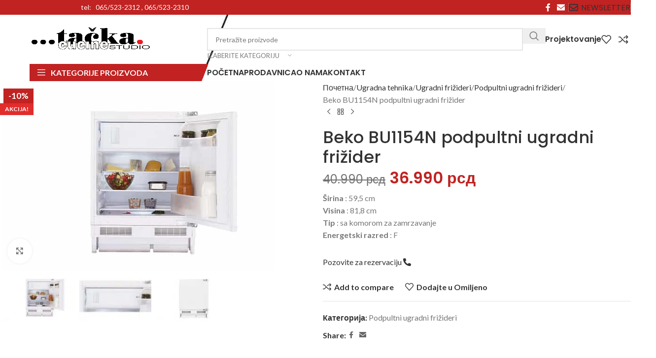

--- FILE ---
content_type: text/html; charset=UTF-8
request_url: https://tackastudio.rs/product/beko-bu1153n-ugradni-frizider/
body_size: 45240
content:
<!DOCTYPE html>
<html lang="sr-RS">
<head>
<meta charset="UTF-8">
<link rel="profile" href="https://gmpg.org/xfn/11">
<link rel="pingback" href="https://tackastudio.rs/xmlrpc.php">
<title>Beko BU1154N podpultni ugradni frižider &#8211; Tačka studio</title>
<meta name='robots' content='max-image-preview:large' />
<style>img:is([sizes="auto" i], [sizes^="auto," i]) { contain-intrinsic-size: 3000px 1500px }</style>
<link rel='dns-prefetch' href='//fonts.googleapis.com' />
<link rel="alternate" type="application/rss+xml" title="Tačka studio &raquo; довод" href="https://tackastudio.rs/feed/" />
<link rel="alternate" type="application/rss+xml" title="Tačka studio &raquo; довод коментара" href="https://tackastudio.rs/comments/feed/" />
<link rel="alternate" type="application/rss+xml" title="Tačka studio &raquo; довод коментара на Beko BU1154N podpultni ugradni frižider" href="https://tackastudio.rs/product/beko-bu1153n-ugradni-frizider/feed/" />
<!-- This site uses the Google Analytics by MonsterInsights plugin v9.9.0 - Using Analytics tracking - https://www.monsterinsights.com/ -->
<script src="//www.googletagmanager.com/gtag/js?id=G-TBMPLH7JXH"  data-cfasync="false" data-wpfc-render="false" type="text/javascript" async></script>
<script data-cfasync="false" data-wpfc-render="false" type="text/javascript">
var mi_version = '9.9.0';
var mi_track_user = true;
var mi_no_track_reason = '';
var MonsterInsightsDefaultLocations = {"page_location":"https:\/\/tackastudio.rs\/product\/beko-bu1153n-ugradni-frizider\/","page_referrer":"https:\/\/tackastudio.rs\/product-category\/ugradna-tehnika\/ugradni-frizideri\/podpultni-ugradni-frizideri\/"};
if ( typeof MonsterInsightsPrivacyGuardFilter === 'function' ) {
var MonsterInsightsLocations = (typeof MonsterInsightsExcludeQuery === 'object') ? MonsterInsightsPrivacyGuardFilter( MonsterInsightsExcludeQuery ) : MonsterInsightsPrivacyGuardFilter( MonsterInsightsDefaultLocations );
} else {
var MonsterInsightsLocations = (typeof MonsterInsightsExcludeQuery === 'object') ? MonsterInsightsExcludeQuery : MonsterInsightsDefaultLocations;
}
var disableStrs = [
'ga-disable-G-TBMPLH7JXH',
];
/* Function to detect opted out users */
function __gtagTrackerIsOptedOut() {
for (var index = 0; index < disableStrs.length; index++) {
if (document.cookie.indexOf(disableStrs[index] + '=true') > -1) {
return true;
}
}
return false;
}
/* Disable tracking if the opt-out cookie exists. */
if (__gtagTrackerIsOptedOut()) {
for (var index = 0; index < disableStrs.length; index++) {
window[disableStrs[index]] = true;
}
}
/* Opt-out function */
function __gtagTrackerOptout() {
for (var index = 0; index < disableStrs.length; index++) {
document.cookie = disableStrs[index] + '=true; expires=Thu, 31 Dec 2099 23:59:59 UTC; path=/';
window[disableStrs[index]] = true;
}
}
if ('undefined' === typeof gaOptout) {
function gaOptout() {
__gtagTrackerOptout();
}
}
window.dataLayer = window.dataLayer || [];
window.MonsterInsightsDualTracker = {
helpers: {},
trackers: {},
};
if (mi_track_user) {
function __gtagDataLayer() {
dataLayer.push(arguments);
}
function __gtagTracker(type, name, parameters) {
if (!parameters) {
parameters = {};
}
if (parameters.send_to) {
__gtagDataLayer.apply(null, arguments);
return;
}
if (type === 'event') {
parameters.send_to = monsterinsights_frontend.v4_id;
var hookName = name;
if (typeof parameters['event_category'] !== 'undefined') {
hookName = parameters['event_category'] + ':' + name;
}
if (typeof MonsterInsightsDualTracker.trackers[hookName] !== 'undefined') {
MonsterInsightsDualTracker.trackers[hookName](parameters);
} else {
__gtagDataLayer('event', name, parameters);
}
} else {
__gtagDataLayer.apply(null, arguments);
}
}
__gtagTracker('js', new Date());
__gtagTracker('set', {
'developer_id.dZGIzZG': true,
});
if ( MonsterInsightsLocations.page_location ) {
__gtagTracker('set', MonsterInsightsLocations);
}
__gtagTracker('config', 'G-TBMPLH7JXH', {"forceSSL":"true","link_attribution":"true"} );
window.gtag = __gtagTracker;										(function () {
/* https://developers.google.com/analytics/devguides/collection/analyticsjs/ */
/* ga and __gaTracker compatibility shim. */
var noopfn = function () {
return null;
};
var newtracker = function () {
return new Tracker();
};
var Tracker = function () {
return null;
};
var p = Tracker.prototype;
p.get = noopfn;
p.set = noopfn;
p.send = function () {
var args = Array.prototype.slice.call(arguments);
args.unshift('send');
__gaTracker.apply(null, args);
};
var __gaTracker = function () {
var len = arguments.length;
if (len === 0) {
return;
}
var f = arguments[len - 1];
if (typeof f !== 'object' || f === null || typeof f.hitCallback !== 'function') {
if ('send' === arguments[0]) {
var hitConverted, hitObject = false, action;
if ('event' === arguments[1]) {
if ('undefined' !== typeof arguments[3]) {
hitObject = {
'eventAction': arguments[3],
'eventCategory': arguments[2],
'eventLabel': arguments[4],
'value': arguments[5] ? arguments[5] : 1,
}
}
}
if ('pageview' === arguments[1]) {
if ('undefined' !== typeof arguments[2]) {
hitObject = {
'eventAction': 'page_view',
'page_path': arguments[2],
}
}
}
if (typeof arguments[2] === 'object') {
hitObject = arguments[2];
}
if (typeof arguments[5] === 'object') {
Object.assign(hitObject, arguments[5]);
}
if ('undefined' !== typeof arguments[1].hitType) {
hitObject = arguments[1];
if ('pageview' === hitObject.hitType) {
hitObject.eventAction = 'page_view';
}
}
if (hitObject) {
action = 'timing' === arguments[1].hitType ? 'timing_complete' : hitObject.eventAction;
hitConverted = mapArgs(hitObject);
__gtagTracker('event', action, hitConverted);
}
}
return;
}
function mapArgs(args) {
var arg, hit = {};
var gaMap = {
'eventCategory': 'event_category',
'eventAction': 'event_action',
'eventLabel': 'event_label',
'eventValue': 'event_value',
'nonInteraction': 'non_interaction',
'timingCategory': 'event_category',
'timingVar': 'name',
'timingValue': 'value',
'timingLabel': 'event_label',
'page': 'page_path',
'location': 'page_location',
'title': 'page_title',
'referrer' : 'page_referrer',
};
for (arg in args) {
if (!(!args.hasOwnProperty(arg) || !gaMap.hasOwnProperty(arg))) {
hit[gaMap[arg]] = args[arg];
} else {
hit[arg] = args[arg];
}
}
return hit;
}
try {
f.hitCallback();
} catch (ex) {
}
};
__gaTracker.create = newtracker;
__gaTracker.getByName = newtracker;
__gaTracker.getAll = function () {
return [];
};
__gaTracker.remove = noopfn;
__gaTracker.loaded = true;
window['__gaTracker'] = __gaTracker;
})();
} else {
console.log("");
(function () {
function __gtagTracker() {
return null;
}
window['__gtagTracker'] = __gtagTracker;
window['gtag'] = __gtagTracker;
})();
}
</script>
<!-- / Google Analytics by MonsterInsights -->
<!-- <link rel='stylesheet' id='wp-block-library-css' href='https://tackastudio.rs/wp-includes/css/dist/block-library/style.min.css?ver=6.8.3' type='text/css' media='all' /> -->
<link rel="stylesheet" type="text/css" href="//tackastudio.rs/wp-content/cache/wpfc-minified/kon8lyb7/bmlv7.css" media="all"/>
<style id='safe-svg-svg-icon-style-inline-css' type='text/css'>
.safe-svg-cover{text-align:center}.safe-svg-cover .safe-svg-inside{display:inline-block;max-width:100%}.safe-svg-cover svg{fill:currentColor;height:100%;max-height:100%;max-width:100%;width:100%}
</style>
<style id='global-styles-inline-css' type='text/css'>
:root{--wp--preset--aspect-ratio--square: 1;--wp--preset--aspect-ratio--4-3: 4/3;--wp--preset--aspect-ratio--3-4: 3/4;--wp--preset--aspect-ratio--3-2: 3/2;--wp--preset--aspect-ratio--2-3: 2/3;--wp--preset--aspect-ratio--16-9: 16/9;--wp--preset--aspect-ratio--9-16: 9/16;--wp--preset--color--black: #000000;--wp--preset--color--cyan-bluish-gray: #abb8c3;--wp--preset--color--white: #ffffff;--wp--preset--color--pale-pink: #f78da7;--wp--preset--color--vivid-red: #cf2e2e;--wp--preset--color--luminous-vivid-orange: #ff6900;--wp--preset--color--luminous-vivid-amber: #fcb900;--wp--preset--color--light-green-cyan: #7bdcb5;--wp--preset--color--vivid-green-cyan: #00d084;--wp--preset--color--pale-cyan-blue: #8ed1fc;--wp--preset--color--vivid-cyan-blue: #0693e3;--wp--preset--color--vivid-purple: #9b51e0;--wp--preset--gradient--vivid-cyan-blue-to-vivid-purple: linear-gradient(135deg,rgba(6,147,227,1) 0%,rgb(155,81,224) 100%);--wp--preset--gradient--light-green-cyan-to-vivid-green-cyan: linear-gradient(135deg,rgb(122,220,180) 0%,rgb(0,208,130) 100%);--wp--preset--gradient--luminous-vivid-amber-to-luminous-vivid-orange: linear-gradient(135deg,rgba(252,185,0,1) 0%,rgba(255,105,0,1) 100%);--wp--preset--gradient--luminous-vivid-orange-to-vivid-red: linear-gradient(135deg,rgba(255,105,0,1) 0%,rgb(207,46,46) 100%);--wp--preset--gradient--very-light-gray-to-cyan-bluish-gray: linear-gradient(135deg,rgb(238,238,238) 0%,rgb(169,184,195) 100%);--wp--preset--gradient--cool-to-warm-spectrum: linear-gradient(135deg,rgb(74,234,220) 0%,rgb(151,120,209) 20%,rgb(207,42,186) 40%,rgb(238,44,130) 60%,rgb(251,105,98) 80%,rgb(254,248,76) 100%);--wp--preset--gradient--blush-light-purple: linear-gradient(135deg,rgb(255,206,236) 0%,rgb(152,150,240) 100%);--wp--preset--gradient--blush-bordeaux: linear-gradient(135deg,rgb(254,205,165) 0%,rgb(254,45,45) 50%,rgb(107,0,62) 100%);--wp--preset--gradient--luminous-dusk: linear-gradient(135deg,rgb(255,203,112) 0%,rgb(199,81,192) 50%,rgb(65,88,208) 100%);--wp--preset--gradient--pale-ocean: linear-gradient(135deg,rgb(255,245,203) 0%,rgb(182,227,212) 50%,rgb(51,167,181) 100%);--wp--preset--gradient--electric-grass: linear-gradient(135deg,rgb(202,248,128) 0%,rgb(113,206,126) 100%);--wp--preset--gradient--midnight: linear-gradient(135deg,rgb(2,3,129) 0%,rgb(40,116,252) 100%);--wp--preset--font-size--small: 13px;--wp--preset--font-size--medium: 20px;--wp--preset--font-size--large: 36px;--wp--preset--font-size--x-large: 42px;--wp--preset--spacing--20: 0.44rem;--wp--preset--spacing--30: 0.67rem;--wp--preset--spacing--40: 1rem;--wp--preset--spacing--50: 1.5rem;--wp--preset--spacing--60: 2.25rem;--wp--preset--spacing--70: 3.38rem;--wp--preset--spacing--80: 5.06rem;--wp--preset--shadow--natural: 6px 6px 9px rgba(0, 0, 0, 0.2);--wp--preset--shadow--deep: 12px 12px 50px rgba(0, 0, 0, 0.4);--wp--preset--shadow--sharp: 6px 6px 0px rgba(0, 0, 0, 0.2);--wp--preset--shadow--outlined: 6px 6px 0px -3px rgba(255, 255, 255, 1), 6px 6px rgba(0, 0, 0, 1);--wp--preset--shadow--crisp: 6px 6px 0px rgba(0, 0, 0, 1);}:where(body) { margin: 0; }.wp-site-blocks > .alignleft { float: left; margin-right: 2em; }.wp-site-blocks > .alignright { float: right; margin-left: 2em; }.wp-site-blocks > .aligncenter { justify-content: center; margin-left: auto; margin-right: auto; }:where(.is-layout-flex){gap: 0.5em;}:where(.is-layout-grid){gap: 0.5em;}.is-layout-flow > .alignleft{float: left;margin-inline-start: 0;margin-inline-end: 2em;}.is-layout-flow > .alignright{float: right;margin-inline-start: 2em;margin-inline-end: 0;}.is-layout-flow > .aligncenter{margin-left: auto !important;margin-right: auto !important;}.is-layout-constrained > .alignleft{float: left;margin-inline-start: 0;margin-inline-end: 2em;}.is-layout-constrained > .alignright{float: right;margin-inline-start: 2em;margin-inline-end: 0;}.is-layout-constrained > .aligncenter{margin-left: auto !important;margin-right: auto !important;}.is-layout-constrained > :where(:not(.alignleft):not(.alignright):not(.alignfull)){margin-left: auto !important;margin-right: auto !important;}body .is-layout-flex{display: flex;}.is-layout-flex{flex-wrap: wrap;align-items: center;}.is-layout-flex > :is(*, div){margin: 0;}body .is-layout-grid{display: grid;}.is-layout-grid > :is(*, div){margin: 0;}body{padding-top: 0px;padding-right: 0px;padding-bottom: 0px;padding-left: 0px;}a:where(:not(.wp-element-button)){text-decoration: none;}:root :where(.wp-element-button, .wp-block-button__link){background-color: #32373c;border-width: 0;color: #fff;font-family: inherit;font-size: inherit;line-height: inherit;padding: calc(0.667em + 2px) calc(1.333em + 2px);text-decoration: none;}.has-black-color{color: var(--wp--preset--color--black) !important;}.has-cyan-bluish-gray-color{color: var(--wp--preset--color--cyan-bluish-gray) !important;}.has-white-color{color: var(--wp--preset--color--white) !important;}.has-pale-pink-color{color: var(--wp--preset--color--pale-pink) !important;}.has-vivid-red-color{color: var(--wp--preset--color--vivid-red) !important;}.has-luminous-vivid-orange-color{color: var(--wp--preset--color--luminous-vivid-orange) !important;}.has-luminous-vivid-amber-color{color: var(--wp--preset--color--luminous-vivid-amber) !important;}.has-light-green-cyan-color{color: var(--wp--preset--color--light-green-cyan) !important;}.has-vivid-green-cyan-color{color: var(--wp--preset--color--vivid-green-cyan) !important;}.has-pale-cyan-blue-color{color: var(--wp--preset--color--pale-cyan-blue) !important;}.has-vivid-cyan-blue-color{color: var(--wp--preset--color--vivid-cyan-blue) !important;}.has-vivid-purple-color{color: var(--wp--preset--color--vivid-purple) !important;}.has-black-background-color{background-color: var(--wp--preset--color--black) !important;}.has-cyan-bluish-gray-background-color{background-color: var(--wp--preset--color--cyan-bluish-gray) !important;}.has-white-background-color{background-color: var(--wp--preset--color--white) !important;}.has-pale-pink-background-color{background-color: var(--wp--preset--color--pale-pink) !important;}.has-vivid-red-background-color{background-color: var(--wp--preset--color--vivid-red) !important;}.has-luminous-vivid-orange-background-color{background-color: var(--wp--preset--color--luminous-vivid-orange) !important;}.has-luminous-vivid-amber-background-color{background-color: var(--wp--preset--color--luminous-vivid-amber) !important;}.has-light-green-cyan-background-color{background-color: var(--wp--preset--color--light-green-cyan) !important;}.has-vivid-green-cyan-background-color{background-color: var(--wp--preset--color--vivid-green-cyan) !important;}.has-pale-cyan-blue-background-color{background-color: var(--wp--preset--color--pale-cyan-blue) !important;}.has-vivid-cyan-blue-background-color{background-color: var(--wp--preset--color--vivid-cyan-blue) !important;}.has-vivid-purple-background-color{background-color: var(--wp--preset--color--vivid-purple) !important;}.has-black-border-color{border-color: var(--wp--preset--color--black) !important;}.has-cyan-bluish-gray-border-color{border-color: var(--wp--preset--color--cyan-bluish-gray) !important;}.has-white-border-color{border-color: var(--wp--preset--color--white) !important;}.has-pale-pink-border-color{border-color: var(--wp--preset--color--pale-pink) !important;}.has-vivid-red-border-color{border-color: var(--wp--preset--color--vivid-red) !important;}.has-luminous-vivid-orange-border-color{border-color: var(--wp--preset--color--luminous-vivid-orange) !important;}.has-luminous-vivid-amber-border-color{border-color: var(--wp--preset--color--luminous-vivid-amber) !important;}.has-light-green-cyan-border-color{border-color: var(--wp--preset--color--light-green-cyan) !important;}.has-vivid-green-cyan-border-color{border-color: var(--wp--preset--color--vivid-green-cyan) !important;}.has-pale-cyan-blue-border-color{border-color: var(--wp--preset--color--pale-cyan-blue) !important;}.has-vivid-cyan-blue-border-color{border-color: var(--wp--preset--color--vivid-cyan-blue) !important;}.has-vivid-purple-border-color{border-color: var(--wp--preset--color--vivid-purple) !important;}.has-vivid-cyan-blue-to-vivid-purple-gradient-background{background: var(--wp--preset--gradient--vivid-cyan-blue-to-vivid-purple) !important;}.has-light-green-cyan-to-vivid-green-cyan-gradient-background{background: var(--wp--preset--gradient--light-green-cyan-to-vivid-green-cyan) !important;}.has-luminous-vivid-amber-to-luminous-vivid-orange-gradient-background{background: var(--wp--preset--gradient--luminous-vivid-amber-to-luminous-vivid-orange) !important;}.has-luminous-vivid-orange-to-vivid-red-gradient-background{background: var(--wp--preset--gradient--luminous-vivid-orange-to-vivid-red) !important;}.has-very-light-gray-to-cyan-bluish-gray-gradient-background{background: var(--wp--preset--gradient--very-light-gray-to-cyan-bluish-gray) !important;}.has-cool-to-warm-spectrum-gradient-background{background: var(--wp--preset--gradient--cool-to-warm-spectrum) !important;}.has-blush-light-purple-gradient-background{background: var(--wp--preset--gradient--blush-light-purple) !important;}.has-blush-bordeaux-gradient-background{background: var(--wp--preset--gradient--blush-bordeaux) !important;}.has-luminous-dusk-gradient-background{background: var(--wp--preset--gradient--luminous-dusk) !important;}.has-pale-ocean-gradient-background{background: var(--wp--preset--gradient--pale-ocean) !important;}.has-electric-grass-gradient-background{background: var(--wp--preset--gradient--electric-grass) !important;}.has-midnight-gradient-background{background: var(--wp--preset--gradient--midnight) !important;}.has-small-font-size{font-size: var(--wp--preset--font-size--small) !important;}.has-medium-font-size{font-size: var(--wp--preset--font-size--medium) !important;}.has-large-font-size{font-size: var(--wp--preset--font-size--large) !important;}.has-x-large-font-size{font-size: var(--wp--preset--font-size--x-large) !important;}
:where(.wp-block-post-template.is-layout-flex){gap: 1.25em;}:where(.wp-block-post-template.is-layout-grid){gap: 1.25em;}
:where(.wp-block-columns.is-layout-flex){gap: 2em;}:where(.wp-block-columns.is-layout-grid){gap: 2em;}
:root :where(.wp-block-pullquote){font-size: 1.5em;line-height: 1.6;}
</style>
<style id='woocommerce-inline-inline-css' type='text/css'>
.woocommerce form .form-row .required { visibility: visible; }
</style>
<!-- <link rel='stylesheet' id='wd-widget-price-filter-css' href='https://tackastudio.rs/wp-content/themes/woodmart/css/parts/woo-widget-price-filter.min.css?ver=8.2.7' type='text/css' media='all' /> -->
<!-- <link rel='stylesheet' id='elementor-icons-css' href='https://tackastudio.rs/wp-content/plugins/elementor/assets/lib/eicons/css/elementor-icons.min.css?ver=5.43.0' type='text/css' media='all' /> -->
<!-- <link rel='stylesheet' id='elementor-frontend-css' href='https://tackastudio.rs/wp-content/plugins/elementor/assets/css/frontend.min.css?ver=3.31.3' type='text/css' media='all' /> -->
<link rel="stylesheet" type="text/css" href="//tackastudio.rs/wp-content/cache/wpfc-minified/e62xzcdk/bmlv6.css" media="all"/>
<link rel='stylesheet' id='elementor-post-8-css' href='https://tackastudio.rs/wp-content/uploads/elementor/css/post-8.css?ver=1762482871' type='text/css' media='all' />
<!-- <link rel='stylesheet' id='font-awesome-5-all-css' href='https://tackastudio.rs/wp-content/plugins/elementor/assets/lib/font-awesome/css/all.min.css?ver=3.31.3' type='text/css' media='all' /> -->
<!-- <link rel='stylesheet' id='font-awesome-4-shim-css' href='https://tackastudio.rs/wp-content/plugins/elementor/assets/lib/font-awesome/css/v4-shims.min.css?ver=3.31.3' type='text/css' media='all' /> -->
<!-- <link rel='stylesheet' id='wd-style-base-css' href='https://tackastudio.rs/wp-content/themes/woodmart/css/parts/base.min.css?ver=8.2.7' type='text/css' media='all' /> -->
<!-- <link rel='stylesheet' id='wd-helpers-wpb-elem-css' href='https://tackastudio.rs/wp-content/themes/woodmart/css/parts/helpers-wpb-elem.min.css?ver=8.2.7' type='text/css' media='all' /> -->
<!-- <link rel='stylesheet' id='wd-elementor-base-css' href='https://tackastudio.rs/wp-content/themes/woodmart/css/parts/int-elem-base.min.css?ver=8.2.7' type='text/css' media='all' /> -->
<!-- <link rel='stylesheet' id='wd-woocommerce-base-css' href='https://tackastudio.rs/wp-content/themes/woodmart/css/parts/woocommerce-base.min.css?ver=8.2.7' type='text/css' media='all' /> -->
<!-- <link rel='stylesheet' id='wd-mod-star-rating-css' href='https://tackastudio.rs/wp-content/themes/woodmart/css/parts/mod-star-rating.min.css?ver=8.2.7' type='text/css' media='all' /> -->
<!-- <link rel='stylesheet' id='wd-woocommerce-block-notices-css' href='https://tackastudio.rs/wp-content/themes/woodmart/css/parts/woo-mod-block-notices.min.css?ver=8.2.7' type='text/css' media='all' /> -->
<!-- <link rel='stylesheet' id='wd-woo-mod-quantity-css' href='https://tackastudio.rs/wp-content/themes/woodmart/css/parts/woo-mod-quantity.min.css?ver=8.2.7' type='text/css' media='all' /> -->
<!-- <link rel='stylesheet' id='wd-woo-single-prod-el-base-css' href='https://tackastudio.rs/wp-content/themes/woodmart/css/parts/woo-single-prod-el-base.min.css?ver=8.2.7' type='text/css' media='all' /> -->
<!-- <link rel='stylesheet' id='wd-woo-mod-stock-status-css' href='https://tackastudio.rs/wp-content/themes/woodmart/css/parts/woo-mod-stock-status.min.css?ver=8.2.7' type='text/css' media='all' /> -->
<!-- <link rel='stylesheet' id='wd-woo-opt-hide-larger-price-css' href='https://tackastudio.rs/wp-content/themes/woodmart/css/parts/woo-opt-hide-larger-price.min.css?ver=8.2.7' type='text/css' media='all' /> -->
<!-- <link rel='stylesheet' id='wd-woo-mod-shop-attributes-css' href='https://tackastudio.rs/wp-content/themes/woodmart/css/parts/woo-mod-shop-attributes.min.css?ver=8.2.7' type='text/css' media='all' /> -->
<!-- <link rel='stylesheet' id='wd-wp-blocks-css' href='https://tackastudio.rs/wp-content/themes/woodmart/css/parts/wp-blocks.min.css?ver=8.2.7' type='text/css' media='all' /> -->
<link rel="stylesheet" type="text/css" href="//tackastudio.rs/wp-content/cache/wpfc-minified/2qae0hc9/bmq67.css" media="all"/>
<link rel='stylesheet' id='xts-google-fonts-css' href='https://fonts.googleapis.com/css?family=Lato%3A400%2C700%7CPoppins%3A400%2C600%2C500&#038;ver=8.2.7' type='text/css' media='all' />
<!-- <link rel='stylesheet' id='elementor-gf-local-roboto-css' href='https://tackastudio.rs/wp-content/uploads/elementor/google-fonts/css/roboto.css?ver=1747838897' type='text/css' media='all' /> -->
<!-- <link rel='stylesheet' id='elementor-gf-local-robotoslab-css' href='https://tackastudio.rs/wp-content/uploads/elementor/google-fonts/css/robotoslab.css?ver=1747838902' type='text/css' media='all' /> -->
<link rel="stylesheet" type="text/css" href="//tackastudio.rs/wp-content/cache/wpfc-minified/frosuike/bmlv6.css" media="all"/>
<script src='//tackastudio.rs/wp-content/cache/wpfc-minified/8lxf940l/bmlv7.js' type="text/javascript"></script>
<!-- <script type="text/javascript" src="https://tackastudio.rs/wp-content/plugins/google-analytics-for-wordpress/assets/js/frontend-gtag.min.js?ver=9.9.0" id="monsterinsights-frontend-script-js" async="async" data-wp-strategy="async"></script> -->
<script data-cfasync="false" data-wpfc-render="false" type="text/javascript" id='monsterinsights-frontend-script-js-extra'>/* <![CDATA[ */
var monsterinsights_frontend = {"js_events_tracking":"true","download_extensions":"doc,pdf,ppt,zip,xls,docx,pptx,xlsx","inbound_paths":"[{\"path\":\"\\\/go\\\/\",\"label\":\"affiliate\"},{\"path\":\"\\\/recommend\\\/\",\"label\":\"affiliate\"}]","home_url":"https:\/\/tackastudio.rs","hash_tracking":"false","v4_id":"G-TBMPLH7JXH"};/* ]]> */
</script>
<script src='//tackastudio.rs/wp-content/cache/wpfc-minified/qtjai82a/bmlv7.js' type="text/javascript"></script>
<!-- <script type="text/javascript" src="https://tackastudio.rs/wp-includes/js/jquery/jquery.min.js?ver=3.7.1" id="jquery-core-js"></script> -->
<!-- <script type="text/javascript" src="https://tackastudio.rs/wp-includes/js/jquery/jquery-migrate.min.js?ver=3.4.1" id="jquery-migrate-js"></script> -->
<!-- <script type="text/javascript" src="https://tackastudio.rs/wp-content/plugins/woocommerce/assets/js/jquery-blockui/jquery.blockUI.min.js?ver=2.7.0-wc.10.1.2" id="jquery-blockui-js" defer="defer" data-wp-strategy="defer"></script> -->
<script type="text/javascript" id="wc-add-to-cart-js-extra">
/* <![CDATA[ */
var wc_add_to_cart_params = {"ajax_url":"\/wp-admin\/admin-ajax.php","wc_ajax_url":"\/?wc-ajax=%%endpoint%%","i18n_view_cart":"\u041f\u0440\u0435\u0433\u043b\u0435\u0434 \u043a\u043e\u0440\u043f\u0435","cart_url":"https:\/\/tackastudio.rs\/cart\/","is_cart":"","cart_redirect_after_add":"no"};
/* ]]> */
</script>
<script src='//tackastudio.rs/wp-content/cache/wpfc-minified/1d2kcmq9/bmq67.js' type="text/javascript"></script>
<!-- <script type="text/javascript" src="https://tackastudio.rs/wp-content/plugins/woocommerce/assets/js/frontend/add-to-cart.min.js?ver=10.1.2" id="wc-add-to-cart-js" defer="defer" data-wp-strategy="defer"></script> -->
<!-- <script type="text/javascript" src="https://tackastudio.rs/wp-content/plugins/woocommerce/assets/js/zoom/jquery.zoom.min.js?ver=1.7.21-wc.10.1.2" id="zoom-js" defer="defer" data-wp-strategy="defer"></script> -->
<script type="text/javascript" id="wc-single-product-js-extra">
/* <![CDATA[ */
var wc_single_product_params = {"i18n_required_rating_text":"\u041e\u0446\u0435\u043d\u0438\u0442\u0435","i18n_rating_options":["1 \u043e\u0434 5 \u0437\u0432\u0435\u0437\u0434\u0438\u0446\u0430","2 \u043e\u0434 5 \u0437\u0432\u0435\u0437\u0434\u0438\u0446\u0430","3 \u043e\u0434 5 \u0437\u0432\u0435\u0437\u0434\u0438\u0446\u0430","4 \u043e\u0434 5 \u0437\u0432\u0435\u0437\u0434\u0438\u0446\u0430","5 \u043e\u0434 5 \u0437\u0432\u0435\u0437\u0434\u0438\u0446\u0430"],"i18n_product_gallery_trigger_text":"\u041f\u043e\u0433\u043b\u0435\u0434\u0430\u0458\u0442\u0435 \u0433\u0430\u043b\u0435\u0440\u0438\u0458\u0443 \u0441\u043b\u0438\u043a\u0430 \u043f\u0440\u0435\u043a\u043e \u0446\u0435\u043b\u043e\u0433 \u0435\u043a\u0440\u0430\u043d\u0430","review_rating_required":"yes","flexslider":{"rtl":false,"animation":"slide","smoothHeight":true,"directionNav":false,"controlNav":"thumbnails","slideshow":false,"animationSpeed":500,"animationLoop":false,"allowOneSlide":false},"zoom_enabled":"","zoom_options":[],"photoswipe_enabled":"","photoswipe_options":{"shareEl":false,"closeOnScroll":false,"history":false,"hideAnimationDuration":0,"showAnimationDuration":0},"flexslider_enabled":""};
/* ]]> */
</script>
<script src='//tackastudio.rs/wp-content/cache/wpfc-minified/lzpxp5g8/bmq67.js' type="text/javascript"></script>
<!-- <script type="text/javascript" src="https://tackastudio.rs/wp-content/plugins/woocommerce/assets/js/frontend/single-product.min.js?ver=10.1.2" id="wc-single-product-js" defer="defer" data-wp-strategy="defer"></script> -->
<!-- <script type="text/javascript" src="https://tackastudio.rs/wp-content/plugins/woocommerce/assets/js/js-cookie/js.cookie.min.js?ver=2.1.4-wc.10.1.2" id="js-cookie-js" defer="defer" data-wp-strategy="defer"></script> -->
<script type="text/javascript" id="woocommerce-js-extra">
/* <![CDATA[ */
var woocommerce_params = {"ajax_url":"\/wp-admin\/admin-ajax.php","wc_ajax_url":"\/?wc-ajax=%%endpoint%%","i18n_password_show":"\u041f\u0440\u0438\u043a\u0430\u0436\u0438 \u043b\u043e\u0437\u0438\u043d\u043a\u0443","i18n_password_hide":"\u0421\u0430\u043a\u0440\u0438\u0458 \u043b\u043e\u0437\u0438\u043d\u043a\u0443"};
/* ]]> */
</script>
<script src='//tackastudio.rs/wp-content/cache/wpfc-minified/quw82w6r/bmlv7.js' type="text/javascript"></script>
<!-- <script type="text/javascript" src="https://tackastudio.rs/wp-content/plugins/woocommerce/assets/js/frontend/woocommerce.min.js?ver=10.1.2" id="woocommerce-js" defer="defer" data-wp-strategy="defer"></script> -->
<!-- <script type="text/javascript" src="https://tackastudio.rs/wp-content/themes/woodmart/js/libs/device.min.js?ver=8.2.7" id="wd-device-library-js"></script> -->
<!-- <script type="text/javascript" src="https://tackastudio.rs/wp-content/themes/woodmart/js/scripts/global/scrollBar.min.js?ver=8.2.7" id="wd-scrollbar-js"></script> -->
<!-- <script type="text/javascript" src="https://tackastudio.rs/wp-content/plugins/elementor/assets/lib/font-awesome/js/v4-shims.min.js?ver=3.31.3" id="font-awesome-4-shim-js"></script> -->
<link rel="https://api.w.org/" href="https://tackastudio.rs/wp-json/" /><link rel="alternate" title="JSON" type="application/json" href="https://tackastudio.rs/wp-json/wp/v2/product/5461" /><link rel="EditURI" type="application/rsd+xml" title="RSD" href="https://tackastudio.rs/xmlrpc.php?rsd" />
<meta name="generator" content="WordPress 6.8.3" />
<meta name="generator" content="WooCommerce 10.1.2" />
<link rel="canonical" href="https://tackastudio.rs/product/beko-bu1153n-ugradni-frizider/" />
<link rel='shortlink' href='https://tackastudio.rs/?p=5461' />
<link rel="alternate" title="oEmbed (JSON)" type="application/json+oembed" href="https://tackastudio.rs/wp-json/oembed/1.0/embed?url=https%3A%2F%2Ftackastudio.rs%2Fproduct%2Fbeko-bu1153n-ugradni-frizider%2F" />
<link rel="alternate" title="oEmbed (XML)" type="text/xml+oembed" href="https://tackastudio.rs/wp-json/oembed/1.0/embed?url=https%3A%2F%2Ftackastudio.rs%2Fproduct%2Fbeko-bu1153n-ugradni-frizider%2F&#038;format=xml" />
<meta name="viewport" content="width=device-width, initial-scale=1.0, maximum-scale=1.0, user-scalable=no">
<noscript><style>.woocommerce-product-gallery{ opacity: 1 !important; }</style></noscript>
<meta name="generator" content="Elementor 3.31.3; features: additional_custom_breakpoints, e_element_cache; settings: css_print_method-external, google_font-enabled, font_display-auto">
<style>
.e-con.e-parent:nth-of-type(n+4):not(.e-lazyloaded):not(.e-no-lazyload),
.e-con.e-parent:nth-of-type(n+4):not(.e-lazyloaded):not(.e-no-lazyload) * {
background-image: none !important;
}
@media screen and (max-height: 1024px) {
.e-con.e-parent:nth-of-type(n+3):not(.e-lazyloaded):not(.e-no-lazyload),
.e-con.e-parent:nth-of-type(n+3):not(.e-lazyloaded):not(.e-no-lazyload) * {
background-image: none !important;
}
}
@media screen and (max-height: 640px) {
.e-con.e-parent:nth-of-type(n+2):not(.e-lazyloaded):not(.e-no-lazyload),
.e-con.e-parent:nth-of-type(n+2):not(.e-lazyloaded):not(.e-no-lazyload) * {
background-image: none !important;
}
}
</style>
<link rel="icon" href="https://tackastudio.rs/wp-content/uploads/2022/02/cropped-3-32x32.jpg" sizes="32x32" />
<link rel="icon" href="https://tackastudio.rs/wp-content/uploads/2022/02/cropped-3-192x192.jpg" sizes="192x192" />
<link rel="apple-touch-icon" href="https://tackastudio.rs/wp-content/uploads/2022/02/cropped-3-180x180.jpg" />
<meta name="msapplication-TileImage" content="https://tackastudio.rs/wp-content/uploads/2022/02/cropped-3-270x270.jpg" />
<style>
</style>			<style id="wd-style-header_674258-css" data-type="wd-style-header_674258">
:root{
--wd-top-bar-h: 30px;
--wd-top-bar-sm-h: .00001px;
--wd-top-bar-sticky-h: .00001px;
--wd-top-bar-brd-w: .00001px;
--wd-header-general-h: 100px;
--wd-header-general-sm-h: 50px;
--wd-header-general-sticky-h: 60px;
--wd-header-general-brd-w: .00001px;
--wd-header-bottom-h: 35px;
--wd-header-bottom-sm-h: 50px;
--wd-header-bottom-sticky-h: .00001px;
--wd-header-bottom-brd-w: .00001px;
--wd-header-clone-h: .00001px;
--wd-header-brd-w: calc(var(--wd-top-bar-brd-w) + var(--wd-header-general-brd-w) + var(--wd-header-bottom-brd-w));
--wd-header-h: calc(var(--wd-top-bar-h) + var(--wd-header-general-h) + var(--wd-header-bottom-h) + var(--wd-header-brd-w));
--wd-header-sticky-h: calc(var(--wd-top-bar-sticky-h) + var(--wd-header-general-sticky-h) + var(--wd-header-bottom-sticky-h) + var(--wd-header-clone-h) + var(--wd-header-brd-w));
--wd-header-sm-h: calc(var(--wd-top-bar-sm-h) + var(--wd-header-general-sm-h) + var(--wd-header-bottom-sm-h) + var(--wd-header-brd-w));
}
.whb-top-bar .wd-dropdown {
margin-top: -5px;
}
.whb-top-bar .wd-dropdown:after {
height: 5px;
}
.whb-sticked .whb-general-header .wd-dropdown:not(.sub-sub-menu) {
margin-top: 10px;
}
.whb-sticked .whb-general-header .wd-dropdown:not(.sub-sub-menu):after {
height: 20px;
}
.whb-header-bottom .wd-dropdown {
margin-top: -2.5px;
}
.whb-header-bottom .wd-dropdown:after {
height: 7.5px;
}
.whb-top-bar {
background-color: rgba(193, 34, 34, 1);
}
.whb-p6j1f8amssxscmk0p83x .menu-opener { background-color: rgba(255, 255, 255, 1); }
.whb-9x1ytaxq7aphtb3npidp form.searchform {
--wd-form-height: 46px;
}
.whb-general-header {
background-color: rgba(255, 255, 255, 1);background-image: url(https://tackastudio.rs/wp-content/uploads/2022/02/heade1.jpg);border-color: rgba(50, 50, 50, 1);border-bottom-width: 0px;border-bottom-style: solid;
}
.whb-wjlcubfdmlq3d7jvmt23 .menu-opener { background-color: rgba(193, 34, 34, 1); }
.whb-uadftujiejcsf3hewywd form.searchform {
--wd-form-height: 42px;
}
.whb-header-bottom {
background-color: rgba(193, 34, 34, 1);background-image: url(https://tackastudio.rs/wp-content/uploads/2022/04/header-small-4-2.jpg);background-size: inherit;background-attachment: inherit;background-repeat: no-repeat;border-color: rgba(232, 232, 232, 1);border-bottom-width: 0px;border-bottom-style: solid;
}
</style>
<style id="wd-style-theme_settings_default-css" data-type="wd-style-theme_settings_default">
@font-face {
font-weight: normal;
font-style: normal;
font-family: "woodmart-font";
src: url("//tackastudio.rs/wp-content/themes/woodmart/fonts/woodmart-font-1-400.woff2?v=8.2.7") format("woff2");
}
@font-face {
font-family: "star";
font-weight: 400;
font-style: normal;
src: url("//tackastudio.rs/wp-content/plugins/woocommerce/assets/fonts/star.eot?#iefix") format("embedded-opentype"), url("//tackastudio.rs/wp-content/plugins/woocommerce/assets/fonts/star.woff") format("woff"), url("//tackastudio.rs/wp-content/plugins/woocommerce/assets/fonts/star.ttf") format("truetype"), url("//tackastudio.rs/wp-content/plugins/woocommerce/assets/fonts/star.svg#star") format("svg");
}
@font-face {
font-family: "WooCommerce";
font-weight: 400;
font-style: normal;
src: url("//tackastudio.rs/wp-content/plugins/woocommerce/assets/fonts/WooCommerce.eot?#iefix") format("embedded-opentype"), url("//tackastudio.rs/wp-content/plugins/woocommerce/assets/fonts/WooCommerce.woff") format("woff"), url("//tackastudio.rs/wp-content/plugins/woocommerce/assets/fonts/WooCommerce.ttf") format("truetype"), url("//tackastudio.rs/wp-content/plugins/woocommerce/assets/fonts/WooCommerce.svg#WooCommerce") format("svg");
}
:root {
--wd-text-font: "Lato", Arial, Helvetica, sans-serif;
--wd-text-font-weight: 400;
--wd-text-color: #777777;
--wd-text-font-size: 16px;
--wd-title-font: "Poppins", Arial, Helvetica, sans-serif;
--wd-title-font-weight: 600;
--wd-title-color: #242424;
--wd-entities-title-font: "Poppins", Arial, Helvetica, sans-serif;
--wd-entities-title-font-weight: 500;
--wd-entities-title-color: #333333;
--wd-entities-title-color-hover: rgb(51 51 51 / 65%);
--wd-alternative-font: "Lato", Arial, Helvetica, sans-serif;
--wd-widget-title-font: "Poppins", Arial, Helvetica, sans-serif;
--wd-widget-title-font-weight: 600;
--wd-widget-title-transform: uppercase;
--wd-widget-title-color: #333;
--wd-widget-title-font-size: 18px;
--wd-header-el-font: "Lato", Arial, Helvetica, sans-serif;
--wd-header-el-font-weight: 700;
--wd-header-el-transform: uppercase;
--wd-header-el-font-size: 16px;
--wd-primary-color: rgb(193,34,34);
--wd-alternative-color: rgb(84,148,216);
--wd-link-color: #333333;
--wd-link-color-hover: #242424;
--btn-default-bgcolor: rgb(193,34,34);
--btn-default-bgcolor-hover: #efefef;
--btn-accented-bgcolor: rgb(125,181,216);
--btn-accented-bgcolor-hover: rgb(109,163,188);
--wd-form-brd-width: 2px;
--notices-success-bg: #459647;
--notices-success-color: #fff;
--notices-warning-bg: #E0B252;
--notices-warning-color: #fff;
}
.wd-popup.wd-age-verify {
--wd-popup-width: 500px;
}
.wd-popup.wd-promo-popup {
background-color: rgb(255,255,255);
background-image: none;
background-repeat: no-repeat;
background-size: contain;
background-position: center center;
--wd-popup-width: 940px;
}
:is(.woodmart-woocommerce-layered-nav, .wd-product-category-filter) .wd-scroll-content {
max-height: 223px;
}
.wd-page-title {
background-color: rgb(10,10,10);
background-image: url(https://tackastudio.rs/wp-content/uploads/2022/04/tacka-studio-prikaz.jpg);
background-size: cover;
background-position: center center;
}
.wd-footer {
background-color: rgb(242,242,242);
background-image: none;
}
html .wd-nav.wd-nav-main > li > a, html .wd-dropdown-menu.wd-design-sized .wd-sub-menu > li > a, body .wd-dropdown-menu.wd-design-full-width .wd-sub-menu > li > a, body .wd-dropdown-menu.wd-design-aside .wd-wp-menu > .sub-sub-menu > li > a, body .wd-dropdown-menu.wd-design-aside .wd-sub-menu .wd-sub-menu > li > a, html .wd-dropdown-menu.wd-design-sized .sub-sub-menu li a, html .wd-dropdown-menu.wd-design-full-width .sub-sub-menu li a, body .wd-dropdown-menu.wd-design-aside .wd-wp-menu > .sub-sub-menu .sub-sub-menu li a, body .wd-dropdown-menu.wd-design-aside .wd-sub-menu .wd-sub-menu .sub-sub-menu li a, html .wd-dropdown-menu.wd-design-default .wd-sub-menu li a, html .wd-nav.wd-nav-secondary > li > a, html .whb-header .wd-header-cats .menu-opener, html .wd-dropdown-cats .wd-nav.wd-nav-vertical > li > a {
font-family: "Poppins", Arial, Helvetica, sans-serif;
font-size: 16px;
}
html .product-image-summary-wrap .summary-inner > .price, html .product-image-summary-wrap .summary-inner > .price > .amount, html .product-image-summary-wrap .summary-inner > .price > .price > .amount, html .product-image-summary-wrap .summary-inner > .price ins .amount, html .wd-single-price .price, html .wd-single-price .price > .amount, html .wd-single-price .price > ins .amount {
font-family: "Poppins", Arial, Helvetica, sans-serif;
font-size: 32px;
line-height: 5px;
}
html .product.wd-product del, html .product.wd-product del .amount {
font-size: 15px;
line-height: 7px;
color: rgb(137,137,137);
}
html .product-image-summary-wrap .summary-inner > .price del, html .product-image-summary-wrap .summary-inner > .price del .amount, html .wd-single-price .price del .amount {
font-size: 24px;
line-height: 10px;
color: rgb(114,114,114);
}
.wd-popup.popup-quick-view {
--wd-popup-width: 920px;
}
:root{
--wd-form-brd-radius: 0px;
--btn-default-color: #333;
--btn-default-color-hover: #333;
--btn-accented-color: #fff;
--btn-accented-color-hover: #fff;
--btn-default-brd-radius: 0px;
--btn-default-box-shadow: none;
--btn-default-box-shadow-hover: none;
--btn-default-box-shadow-active: none;
--btn-default-bottom: 0px;
--btn-accented-bottom-active: -1px;
--btn-accented-brd-radius: 0px;
--btn-accented-box-shadow: inset 0 -2px 0 rgba(0, 0, 0, .15);
--btn-accented-box-shadow-hover: inset 0 -2px 0 rgba(0, 0, 0, .15);
--wd-brd-radius: 0px;
}
.woocommerce div.product div.images .woocommerce-product-gallery__image:nth-child(1) img {
max-width: none;
width: 90%;
}@media (min-width: 1025px) {
.labels-rectangular .product-label.onsale {
padding: 5px 10px;
font-size: 17px;
}
.whb-general-header .wd-header-cats {
display: none;
}
.whb-sticked .whb-general-header .wd-header-cats {
display: flex;
}
.whb-sticked .whb-general-header  {
background-color: rgb(255,255,255);
background-image: none
}
.whb-sticked span.menu-open-label, .menu-opener:after {
display: none;
}
}
@media (min-width: 768px) and (max-width: 1024px) {
body .whb-general-header {
background-color: rgb(255,255,255);
background-image: none
}
body .whb-header-bottom {
background-color: rgb(193,34,34);
background-image: none
}
}
@media (min-width: 577px) and (max-width: 767px) {
.labels-rectangular .product-label.onsale {
padding: 5px 10px;
font-size: 12px;
}
}
@media (max-width: 576px) {
.labels-rectangular .product-label.onsale {
padding: 5px 10px;
font-size: 12px;
}
body .whb-header-bottom {
background-color: rgb(193,34,34);
background-image: none
}
}
</style>
</head>
<body class="wp-singular product-template-default single single-product postid-5461 wp-theme-woodmart theme-woodmart woocommerce woocommerce-page woocommerce-no-js metaslider-plugin wrapper-full-width-content  catalog-mode-on categories-accordion-on woodmart-ajax-shop-on hide-larger-price elementor-default elementor-kit-8">
<script type="text/javascript" id="wd-flicker-fix">// Flicker fix.</script>	
<div class="wd-page-wrapper website-wrapper">
<header class="whb-header whb-header_674258 whb-full-width whb-scroll-slide whb-sticky-real">
<!-- <link rel="stylesheet" id="wd-header-base-css" href="https://tackastudio.rs/wp-content/themes/woodmart/css/parts/header-base.min.css?ver=8.2.7" type="text/css" media="all" /> --> 						<!-- <link rel="stylesheet" id="wd-mod-tools-css" href="https://tackastudio.rs/wp-content/themes/woodmart/css/parts/mod-tools.min.css?ver=8.2.7" type="text/css" media="all" /> --> 			<div class="whb-main-header">
<div class="whb-row whb-top-bar whb-not-sticky-row whb-with-bg whb-without-border whb-color-light whb-hidden-mobile whb-flex-flex-middle">
<div class="container">
<div class="whb-flex-row whb-top-bar-inner">
<div class="whb-column whb-col-left whb-column5 whb-visible-lg">
<div class="whb-space-element whb-irj50xkzfhgtk8u97qy0 " style="width:164px;"></div>
<!-- <link rel="stylesheet" id="wd-header-elements-base-css" href="https://tackastudio.rs/wp-content/themes/woodmart/css/parts/header-el-base.min.css?ver=8.2.7" type="text/css" media="all" /> -->
<link rel="stylesheet" type="text/css" href="//tackastudio.rs/wp-content/cache/wpfc-minified/dixqav7/bmlv6.css" media="all"/> 			
<div class="wd-header-text reset-last-child whb-bb7vfdd8paozsdqlnrja wd-inline">			<link rel="stylesheet" id="elementor-post-1078-css" href="https://tackastudio.rs/wp-content/uploads/elementor/css/post-1078.css?ver=1762482871" type="text/css" media="all">
<div data-elementor-type="wp-post" data-elementor-id="1078" class="elementor elementor-1078">
<section class="elementor-section elementor-top-section elementor-element elementor-element-c021f04 elementor-section-boxed elementor-section-height-default elementor-section-height-default" data-id="c021f04" data-element_type="section">
<div class="elementor-container elementor-column-gap-default">
<div class="elementor-column elementor-col-100 elementor-top-column elementor-element elementor-element-1d6eb85" data-id="1d6eb85" data-element_type="column">
<div class="elementor-widget-wrap elementor-element-populated">
<div class="elementor-element elementor-element-6d42e05 elementor-widget elementor-widget-wd_text_block" data-id="6d42e05" data-element_type="widget" data-widget_type="wd_text_block.default">
<div class="elementor-widget-container">
<!-- <link rel="stylesheet" id="wd-text-block-css" href="https://tackastudio.rs/wp-content/themes/woodmart/css/parts/el-text-block.min.css?ver=8.2.7" type="text/css" media="all" /> --> 					<div class="wd-text-block reset-last-child text-left">
<p>tel:   065/523-2312 , 065/523-2310</p>
</div>
</div>
</div>
</div>
</div>
</div>
</section>
</div>
</div>
</div>
<div class="whb-column whb-col-center whb-column6 whb-visible-lg whb-empty-column">
</div>
<div class="whb-column whb-col-right whb-column7 whb-visible-lg">
<!-- <link rel="stylesheet" id="wd-social-icons-css" href="https://tackastudio.rs/wp-content/themes/woodmart/css/parts/el-social-icons.min.css?ver=8.2.7" type="text/css" media="all" /> --> 						<div
class=" wd-social-icons wd-style-default social-share wd-shape-circle  whb-g49ly1xh2a9vuxctg75z color-scheme-light text-center">
<a rel="noopener noreferrer nofollow" href="https://www.facebook.com/sharer/sharer.php?u=https://tackastudio.rs/product/beko-bu1153n-ugradni-frizider/" target="_blank" class=" wd-social-icon social-facebook" aria-label="Facebook social link">
<span class="wd-icon"></span>
</a>
<a rel="noopener noreferrer nofollow" href="mailto:?subject=Check%20this%20https://tackastudio.rs/product/beko-bu1153n-ugradni-frizider/" target="_blank" class=" wd-social-icon social-email" aria-label="Email social link">
<span class="wd-icon"></span>
</a>
</div>
<div class="wd-header-divider wd-full-height whb-aik22afewdiur23h71ba"></div>
<div class="wd-header-nav wd-header-secondary-nav whb-qyxd33agi52wruenrb9t text-right wd-full-height" role="navigation" aria-label="Secondary navigation">
<ul id="menu-novi-meni-gore" class="menu wd-nav wd-nav-secondary wd-style-bordered wd-gap-s"><li id="menu-item-331" class="menu-item menu-item-type-custom menu-item-object-custom menu-item-331 item-level-0 menu-simple-dropdown wd-event-hover" ><a href="#newsletter" class="woodmart-nav-link"><span class="wd-nav-icon fa fa-envelope-o"></span><span class="nav-link-text">Newsletter</span></a></li>
</ul></div>
<div class="wd-header-divider wd-full-height whb-hvo7pk2f543doxhr21h5"></div>
</div>
<div class="whb-column whb-col-mobile whb-column_mobile1 whb-hidden-lg">
<div
class=" wd-social-icons wd-style-default social-share wd-shape-circle  whb-vmlw3iqy1i9gf64uk7of color-scheme-light text-center">
<a rel="noopener noreferrer nofollow" href="https://www.facebook.com/sharer/sharer.php?u=https://tackastudio.rs/product/beko-bu1153n-ugradni-frizider/" target="_blank" class=" wd-social-icon social-facebook" aria-label="Facebook social link">
<span class="wd-icon"></span>
</a>
<a rel="noopener noreferrer nofollow" href="mailto:?subject=Check%20this%20https://tackastudio.rs/product/beko-bu1153n-ugradni-frizider/" target="_blank" class=" wd-social-icon social-email" aria-label="Email social link">
<span class="wd-icon"></span>
</a>
</div>
</div>
</div>
</div>
</div>
<div class="whb-row whb-general-header whb-sticky-row whb-with-bg whb-without-border whb-color-dark whb-flex-flex-middle">
<div class="container">
<div class="whb-flex-row whb-general-header-inner">
<div class="whb-column whb-col-left whb-column8 whb-visible-lg">
<div class="whb-space-element whb-i2nss0hdwk5gi9g2r19r " style="width:70px;"></div>
<div class="site-logo whb-gs8bcnxektjsro21n657">
<a href="https://tackastudio.rs/" class="wd-logo wd-main-logo" rel="home" aria-label="Site logo">
<picture style="max-width: 250px;" loading="lazy">
<source type="image/webp" srcset="https://tackastudio.rs/wp-content/uploads/2022/02/tacka-cucine-logo-veci.png.webp"/>
<img src="https://tackastudio.rs/wp-content/uploads/2022/02/tacka-cucine-logo-veci.png" alt="Tačka studio" loading="lazy"/>
</picture>
</a>
</div>
<!-- <link rel="stylesheet" id="wd-header-categories-nav-css" href="https://tackastudio.rs/wp-content/themes/woodmart/css/parts/header-el-category-nav.min.css?ver=8.2.7" type="text/css" media="all" /> --> 						<!-- <link rel="stylesheet" id="wd-mod-nav-vertical-css" href="https://tackastudio.rs/wp-content/themes/woodmart/css/parts/mod-nav-vertical.min.css?ver=8.2.7" type="text/css" media="all" /> --> 						<!-- <link rel="stylesheet" id="wd-mod-nav-vertical-design-default-css" href="https://tackastudio.rs/wp-content/themes/woodmart/css/parts/mod-nav-vertical-design-default.min.css?ver=8.2.7" type="text/css" media="all" /> -->
<link rel="stylesheet" type="text/css" href="//tackastudio.rs/wp-content/cache/wpfc-minified/6kg7ynfb/bmlv6.css" media="all"/> 			
<div class="wd-header-cats wd-style-1 wd-event-hover whb-p6j1f8amssxscmk0p83x" role="navigation" aria-label="Header categories navigation">
<span class="menu-opener color-scheme-dark has-bg">
<span class="menu-opener-icon"></span>
<span class="menu-open-label">
Kategorije proizvoda		</span>
</span>
<div class="wd-dropdown wd-dropdown-cats">
<ul id="menu-kategorije" class="menu wd-nav wd-nav-vertical wd-design-default"><li id="menu-item-46" class="menu-item menu-item-type-taxonomy menu-item-object-product_cat current-product-ancestor menu-item-46 item-level-0 menu-mega-dropdown wd-event-hover menu-item-has-children" ><a href="https://tackastudio.rs/product-category/ugradna-tehnika/" class="woodmart-nav-link"><span class="nav-link-text">Ugradna tehnika</span></a>
<div class="wd-dropdown-menu wd-dropdown wd-design-full-width color-scheme-dark">
<div class="container wd-entry-content">
<link rel="stylesheet" id="elementor-post-118-css" href="https://tackastudio.rs/wp-content/uploads/elementor/css/post-118.css?ver=1762482871" type="text/css" media="all">
<div data-elementor-type="wp-post" data-elementor-id="118" class="elementor elementor-118">
<section class="elementor-section elementor-top-section elementor-element elementor-element-5aba795 elementor-section-full_width elementor-section-height-default elementor-section-height-default" data-id="5aba795" data-element_type="section">
<div class="elementor-container elementor-column-gap-default">
<div class="elementor-column elementor-col-25 elementor-top-column elementor-element elementor-element-f203d17" data-id="f203d17" data-element_type="column">
<div class="elementor-widget-wrap elementor-element-populated">
<div class="elementor-element elementor-element-da478fb elementor-widget elementor-widget-wd_extra_menu_list" data-id="da478fb" data-element_type="widget" data-widget_type="wd_extra_menu_list.default">
<div class="elementor-widget-container">
<!-- <link rel="stylesheet" id="wd-mod-nav-menu-label-css" href="https://tackastudio.rs/wp-content/themes/woodmart/css/parts/mod-nav-menu-label.min.css?ver=8.2.7" type="text/css" media="all" /> --> 						<ul class="wd-sub-menu wd-sub-accented  mega-menu-list">
<li class="item-with-label item-label-primary">
<a  href="https://tackastudio.rs/product-category/ugradna-tehnika/ugradne-rerne/">
Ugradne rerne							
</a>
<ul class="sub-sub-menu">
<li class="item-with-label item-label-primary">
<a  href="https://tackastudio.rs/product-category/ugradna-tehnika/ugradne-rerne/?filter_tip-ugradne-rerne=konvencionalne">
Konvencionalne									
</a>
</li>
<li class="item-with-label item-label-primary">
<a  href="https://tackastudio.rs/product-category/ugradna-tehnika/ugradne-rerne/?filter_tip-ugradne-rerne=multifunkcionalne">
Multifunkcionalne									
</a>
</li>
<li class="item-with-label item-label-primary">
<a  href="https://tackastudio.rs/product-category/ugradna-tehnika/ugradne-rerne/?filter_tip-ugradne-rerne=multifunkcionalne">
Kompaktne									
</a>
</li>
<li class="item-with-label item-label-primary">
<a  href="https://tackastudio.rs/product-category/ugradna-tehnika/ugradne-rerne/?filter_tip-ugradne-rerne=grejne-fioke">
Grejne fioke									
</a>
</li>
</ul>
</li>
</ul>
</div>
</div>
<div class="elementor-element elementor-element-b219d27 elementor-widget elementor-widget-wd_extra_menu_list" data-id="b219d27" data-element_type="widget" data-widget_type="wd_extra_menu_list.default">
<div class="elementor-widget-container">
<ul class="wd-sub-menu wd-sub-accented  mega-menu-list">
<li class="item-with-label item-label-primary">
<a  href="https://tackastudio.rs/product-category/ugradna-tehnika/ugradne-ploce/">
Ugradne ploče							
</a>
<ul class="sub-sub-menu">
<li class="item-with-label item-label-primary">
<a  href="https://tackastudio.rs/product-category/ugradna-tehnika/ugradne-ploce/?filter_tip-ugradne-ploce=staklokeramicke">
Staklokeramicke									
</a>
</li>
<li class="item-with-label item-label-primary">
<a  href="https://tackastudio.rs/product-category/ugradna-tehnika/ugradne-ploce/?filter_tip-ugradne-ploce=indukcione">
Indukcione									
</a>
</li>
<li class="item-with-label item-label-primary">
<a  href="https://tackastudio.rs/product-category/ugradna-tehnika/ugradne-ploce/?filter_tip-ugradne-ploce=plinske">
Plinske									
</a>
</li>
<li class="item-with-label item-label-primary">
<a  href="https://tackastudio.rs/product-category/ugradna-tehnika/ugradne-ploce/?filter_tip-ugradne-ploce=sa-integrisanom-ventilacijom">
Sa integrisanom ventilacijom									
</a>
</li>
</ul>
</li>
</ul>
</div>
</div>
<div class="elementor-element elementor-element-2ef038d elementor-widget elementor-widget-wd_extra_menu_list" data-id="2ef038d" data-element_type="widget" data-widget_type="wd_extra_menu_list.default">
<div class="elementor-widget-container">
<ul class="wd-sub-menu wd-sub-accented  mega-menu-list">
<li class="item-with-label item-label-primary">
<a  href="https://tackastudio.rs/product-category/ugradna-tehnika/ugradni-setovi/">
Ugradni setovi							
</a>
<ul class="sub-sub-menu">
<li class="item-with-label item-label-primary">
<a  href="#">
</a>
</li>
</ul>
</li>
</ul>
</div>
</div>
<div class="elementor-element elementor-element-113622e elementor-widget elementor-widget-wd_extra_menu_list" data-id="113622e" data-element_type="widget" data-widget_type="wd_extra_menu_list.default">
<div class="elementor-widget-container">
<ul class="wd-sub-menu wd-sub-accented  mega-menu-list">
<li class="item-with-label item-label-primary">
<a  href="https://tackastudio.rs/product-category/ugradna-tehnika/ugradne-mikrotalasne/">
Ugradne mikrotalasne							
</a>
<ul class="sub-sub-menu">
<li class="item-with-label item-label-primary">
<a  href="#">
</a>
</li>
</ul>
</li>
</ul>
</div>
</div>
</div>
</div>
<div class="elementor-column elementor-col-25 elementor-top-column elementor-element elementor-element-f5d22ab" data-id="f5d22ab" data-element_type="column">
<div class="elementor-widget-wrap elementor-element-populated">
<div class="elementor-element elementor-element-b0ed6e8 elementor-widget elementor-widget-wd_extra_menu_list" data-id="b0ed6e8" data-element_type="widget" data-widget_type="wd_extra_menu_list.default">
<div class="elementor-widget-container">
<ul class="wd-sub-menu wd-sub-accented  mega-menu-list">
<li class="item-with-label item-label-primary">
<a  href="https://tackastudio.rs/product-category/ugradna-tehnika/ugradni-frizideri/">
Ugradni frižideri							
</a>
<ul class="sub-sub-menu">
<li class="item-with-label item-label-primary">
<a  href="https://tackastudio.rs/product-category/ugradna-tehnika/ugradni-frizideri/podpultni-ugradni-frizideri/">
Podpultni									
</a>
</li>
<li class="item-with-label item-label-primary">
<a  href="https://tackastudio.rs/product-category/ugradna-tehnika/ugradni-frizideri/kombinovani-ugradni-frizideri/">
Kombinovani									
</a>
</li>
<li class="item-with-label item-label-primary">
<a  href="https://tackastudio.rs/product-category/ugradna-tehnika/ugradni-frizideri/sa-jednim-vratima/">
Sa jednim vratima									
</a>
</li>
</ul>
</li>
</ul>
</div>
</div>
<div class="elementor-element elementor-element-f18b8ba elementor-widget elementor-widget-wd_extra_menu_list" data-id="f18b8ba" data-element_type="widget" data-widget_type="wd_extra_menu_list.default">
<div class="elementor-widget-container">
<ul class="wd-sub-menu wd-sub-accented  mega-menu-list">
<li class="item-with-label item-label-primary">
<a  href="https://tackastudio.rs/product-category/ugradna-tehnika/ugradni-zamrzivaci/">
Ugradni zamrzivači							
</a>
<ul class="sub-sub-menu">
<li class="item-with-label item-label-primary">
<a  href="#">
</a>
</li>
</ul>
</li>
</ul>
</div>
</div>
<div class="elementor-element elementor-element-2444af9 elementor-widget elementor-widget-wd_extra_menu_list" data-id="2444af9" data-element_type="widget" data-widget_type="wd_extra_menu_list.default">
<div class="elementor-widget-container">
<ul class="wd-sub-menu wd-sub-accented  mega-menu-list">
<li class="item-with-label item-label-primary">
<a  href="https://tackastudio.rs/product-category/ugradna-tehnika/ugradne-vinske-vitrine/">
Ugradne vinske vitrine							
</a>
<ul class="sub-sub-menu">
<li class="item-with-label item-label-primary">
<a  href="#">
</a>
</li>
</ul>
</li>
</ul>
</div>
</div>
<div class="elementor-element elementor-element-d38deb7 elementor-widget elementor-widget-wd_extra_menu_list" data-id="d38deb7" data-element_type="widget" data-widget_type="wd_extra_menu_list.default">
<div class="elementor-widget-container">
<ul class="wd-sub-menu wd-sub-accented  mega-menu-list">
<li class="item-with-label item-label-primary">
<a  href="https://tackastudio.rs/product-category/ugradna-tehnika/ugradne-sudomasine/">
Ugradne sudomašine							
</a>
<ul class="sub-sub-menu">
<li class="item-with-label item-label-primary">
<a  href="#">
</a>
</li>
</ul>
</li>
</ul>
</div>
</div>
<div class="elementor-element elementor-element-c213fb1 elementor-widget elementor-widget-wd_extra_menu_list" data-id="c213fb1" data-element_type="widget" data-widget_type="wd_extra_menu_list.default">
<div class="elementor-widget-container">
<ul class="wd-sub-menu wd-sub-accented  mega-menu-list">
<li class="item-with-label item-label-primary">
<a  href="https://tackastudio.rs/product-category/ugradna-tehnika/ugradne-ves-masine/">
Ugradne mašine za veš							
</a>
<ul class="sub-sub-menu">
<li class="item-with-label item-label-primary">
<a  href="#">
</a>
</li>
</ul>
</li>
</ul>
</div>
</div>
</div>
</div>
<div class="elementor-column elementor-col-25 elementor-top-column elementor-element elementor-element-a08d15a" data-id="a08d15a" data-element_type="column">
<div class="elementor-widget-wrap elementor-element-populated">
<div class="elementor-element elementor-element-231783c elementor-widget elementor-widget-wd_extra_menu_list" data-id="231783c" data-element_type="widget" data-widget_type="wd_extra_menu_list.default">
<div class="elementor-widget-container">
<ul class="wd-sub-menu wd-sub-accented  mega-menu-list">
<li class="item-with-label item-label-primary">
<a  href="https://tackastudio.rs/product-category/ugradna-tehnika/ugradni-kafe-aparati/">
Ugradni kafe aparati							
</a>
<ul class="sub-sub-menu">
<li class="item-with-label item-label-primary">
<a  href="#">
</a>
</li>
</ul>
</li>
</ul>
</div>
</div>
<div class="elementor-element elementor-element-0edbb87 elementor-widget elementor-widget-wd_extra_menu_list" data-id="0edbb87" data-element_type="widget" data-widget_type="wd_extra_menu_list.default">
<div class="elementor-widget-container">
<ul class="wd-sub-menu wd-sub-accented  mega-menu-list">
<li class="item-with-label item-label-primary">
<a  href="https://tackastudio.rs/product-category/ugradna-tehnika/aspiratori/">
Aspiratori							
</a>
<ul class="sub-sub-menu">
<li class="item-with-label item-label-primary">
<a  href="https://tackastudio.rs/product-category/ugradna-tehnika/aspiratori/ugradni-aspiratori/">
Ugradni									
</a>
</li>
<li class="item-with-label item-label-primary">
<a  href="https://tackastudio.rs/product-category/ugradna-tehnika/aspiratori/samostalni-aspiratori/?filter_tip-aspiratora=ostrvski">
Ostrvski									
</a>
</li>
<li class="item-with-label item-label-primary">
<a  href="https://tackastudio.rs/product-category/ugradna-tehnika/aspiratori/samostalni-aspiratori/?filter_tip-aspiratora=zidni">
Zidni									
</a>
</li>
<li class="item-with-label item-label-primary">
<a  href="https://tackastudio.rs/product-category/ugradna-tehnika/aspiratori/samostalni-aspiratori/?filter_tip-aspiratora=ugaoni">
Ugaoni									
</a>
</li>
<li class="item-with-label item-label-primary">
<a  href="https://tackastudio.rs/product-category/ugradna-tehnika/aspiratori/samostalni-aspiratori/?filter_tip-aspiratora=plafonski">
Plafonski									
</a>
</li>
<li class="item-with-label item-label-primary">
<a  href="https://tackastudio.rs/product-category/ugradna-tehnika/aspiratori/samostalni-aspiratori/?filter_tip-aspiratora=integrisani-sa-plocom">
Integrisani sa pločom									
</a>
</li>
<li class="item-with-label item-label-primary">
<a  href="https://tackastudio.rs/product-category/ugradna-tehnika/aspiratori/samostalni-aspiratori/?filter_tip-aspiratora=besumni">
Bešumni									
</a>
</li>
<li class="item-with-label item-label-primary">
<a  href="https://tackastudio.rs/product-category/ugradna-tehnika/aspiratori/samostalni-aspiratori/?filter_tip-aspiratora=downdraft">
Downdraft									
</a>
</li>
<li class="item-with-label item-label-primary">
<a  href="https://tackastudio.rs/product-category/ugradna-tehnika/aspiratori/samostalni-aspiratori/?filter_tip-aspiratora=teleskopski-slajder">
Teleskopski-slajder									
</a>
</li>
<li class="item-with-label item-label-primary">
<a  href="https://tackastudio.rs/product-category/ugradna-tehnika/aspiratori/oprema-za-aspiratore/">
Oprema za aspiratore									
</a>
</li>
</ul>
</li>
</ul>
</div>
</div>
</div>
</div>
<div class="elementor-column elementor-col-25 elementor-top-column elementor-element elementor-element-f946d5f" data-id="f946d5f" data-element_type="column" data-settings="{&quot;background_background&quot;:&quot;classic&quot;}">
<div class="elementor-widget-wrap elementor-element-populated">
<div class="elementor-background-overlay"></div>
<div class="elementor-element elementor-element-dc38b1b wd-width-100 elementor-widget elementor-widget-wd_title" data-id="dc38b1b" data-element_type="widget" data-widget_type="wd_title.default">
<div class="elementor-widget-container">
<!-- <link rel="stylesheet" id="wd-section-title-css" href="https://tackastudio.rs/wp-content/themes/woodmart/css/parts/el-section-title.min.css?ver=8.2.7" type="text/css" media="all" /> --> 					<div class="title-wrapper wd-set-mb reset-last-child wd-title-color-default wd-title-style-default wd-title-size-default text-center">
<!-- <link rel="stylesheet" id="wd-el-subtitle-style-css" href="https://tackastudio.rs/wp-content/themes/woodmart/css/parts/el-subtitle-style.min.css?ver=8.2.7" type="text/css" media="all" /> --> 							<div class="title-subtitle subtitle-color-default subtitle-style-default wd-fontsize-xs">
Želite novu kuhinju?				</div>
<div class="liner-continer">
<h4 class="woodmart-title-container title wd-fontsize-l">Projektovanje kuhinja</h4> 
</div>
</div>
</div>
</div>
<div class="elementor-element elementor-element-cf4f1fb elementor-widget elementor-widget-wd_image_or_svg" data-id="cf4f1fb" data-element_type="widget" data-widget_type="wd_image_or_svg.default">
<div class="elementor-widget-container">
<div class="wd-image text-center">
<picture class="attachment-full size-full" decoding="async">
<source type="image/webp" srcset="https://tackastudio.rs/wp-content/uploads/2022/02/logo-jos-manji.png.webp 200w, https://tackastudio.rs/wp-content/uploads/2022/02/logo-jos-manji-150x56.png.webp 150w" sizes="(max-width: 200px) 100vw, 200px"/>
<img width="200" height="75" src="https://tackastudio.rs/wp-content/uploads/2022/02/logo-jos-manji.png" alt="" decoding="async" srcset="https://tackastudio.rs/wp-content/uploads/2022/02/logo-jos-manji.png 200w, https://tackastudio.rs/wp-content/uploads/2022/02/logo-jos-manji-150x56.png 150w" sizes="(max-width: 200px) 100vw, 200px"/>
</picture>
</div>
</div>
</div>
<div class="elementor-element elementor-element-35eca8a elementor-widget elementor-widget-wd_button" data-id="35eca8a" data-element_type="widget" data-widget_type="wd_button.default">
<div class="elementor-widget-container">
<!-- <link rel="stylesheet" id="wd-button-css" href="https://tackastudio.rs/wp-content/themes/woodmart/css/parts/el-button.min.css?ver=8.2.7" type="text/css" media="all" /> -->
<link rel="stylesheet" type="text/css" href="//tackastudio.rs/wp-content/cache/wpfc-minified/2fsu12q4/bmlv6.css" media="all"/> 					<div class="wd-button-wrapper text-center" >
<a class="btn btn-style-default btn-shape-rectangle btn-size-default btn-color-alt btn-icon-pos-right"  href="https://tackastudio.rs/projekti/">
<span class="wd-btn-text" data-elementor-setting-key="text">
Pogledajte naše projekte				</span>
</a>
</div>
</div>
</div>
</div>
</div>
</div>
</section>
</div>
</div>
</div>
</li>
<li id="menu-item-45" class="menu-item menu-item-type-taxonomy menu-item-object-product_cat menu-item-45 item-level-0 menu-mega-dropdown wd-event-hover menu-item-has-children" ><a href="https://tackastudio.rs/product-category/oprema-za-kuhinje/" class="woodmart-nav-link"><span class="nav-link-text">Oprema za kuhinje</span></a>
<div class="wd-dropdown-menu wd-dropdown wd-design-full-width color-scheme-dark">
<div class="container wd-entry-content">
<link rel="stylesheet" id="elementor-post-742-css" href="https://tackastudio.rs/wp-content/uploads/elementor/css/post-742.css?ver=1762482871" type="text/css" media="all">
<div data-elementor-type="wp-post" data-elementor-id="742" class="elementor elementor-742">
<section class="wd-negative-gap elementor-section elementor-top-section elementor-element elementor-element-7cb272d elementor-section-boxed elementor-section-height-default elementor-section-height-default" data-id="7cb272d" data-element_type="section">
<div class="elementor-container elementor-column-gap-default">
<div class="elementor-column elementor-col-33 elementor-top-column elementor-element elementor-element-2dc88be" data-id="2dc88be" data-element_type="column">
<div class="elementor-widget-wrap elementor-element-populated">
<div class="elementor-element elementor-element-e089941 elementor-widget elementor-widget-wd_extra_menu_list" data-id="e089941" data-element_type="widget" data-widget_type="wd_extra_menu_list.default">
<div class="elementor-widget-container">
<ul class="wd-sub-menu wd-sub-accented  mega-menu-list">
<li class="item-with-label item-label-primary">
<a  href="https://tackastudio.rs/product-category/oprema-za-kuhinje/sudopere/">
Sudopere							
</a>
<ul class="sub-sub-menu">
<li class="item-with-label item-label-primary">
<a  href="#">
</a>
</li>
</ul>
</li>
</ul>
</div>
</div>
<div class="elementor-element elementor-element-e376297 elementor-widget elementor-widget-wd_extra_menu_list" data-id="e376297" data-element_type="widget" data-widget_type="wd_extra_menu_list.default">
<div class="elementor-widget-container">
<ul class="wd-sub-menu wd-sub-accented  mega-menu-list">
<li class="item-with-label item-label-primary">
<a  href="https://tackastudio.rs/product-category/oprema-za-kuhinje/slavine/">
Slavine							
</a>
<ul class="sub-sub-menu">
<li class="item-with-label item-label-primary">
<a  href="#">
</a>
</li>
</ul>
</li>
</ul>
</div>
</div>
<div class="elementor-element elementor-element-1a25336 elementor-widget elementor-widget-wd_extra_menu_list" data-id="1a25336" data-element_type="widget" data-widget_type="wd_extra_menu_list.default">
<div class="elementor-widget-container">
<ul class="wd-sub-menu wd-sub-accented  mega-menu-list">
<li class="item-with-label item-label-primary">
<a  href="https://tackastudio.rs/product-category/oprema-za-kuhinje/setovi-za-kuhinju/">
Setovi za kuhinju							
</a>
<ul class="sub-sub-menu">
<li class="item-with-label item-label-primary">
<a  href="#">
</a>
</li>
</ul>
</li>
</ul>
</div>
</div>
<div class="elementor-element elementor-element-396c552 elementor-widget elementor-widget-wd_extra_menu_list" data-id="396c552" data-element_type="widget" data-widget_type="wd_extra_menu_list.default">
<div class="elementor-widget-container">
<ul class="wd-sub-menu wd-sub-accented  mega-menu-list">
<li class="item-with-label item-label-primary">
<a  href="https://tackastudio.rs/product-category/oprema-za-kuhinje/dozeri/">
Dozeri							
</a>
<ul class="sub-sub-menu">
<li class="item-with-label item-label-primary">
<a  href="#">
</a>
</li>
</ul>
</li>
</ul>
</div>
</div>
<div class="elementor-element elementor-element-ed1e7c1 elementor-widget elementor-widget-wd_extra_menu_list" data-id="ed1e7c1" data-element_type="widget" data-widget_type="wd_extra_menu_list.default">
<div class="elementor-widget-container">
<ul class="wd-sub-menu wd-sub-accented  mega-menu-list">
<li class="item-with-label item-label-primary">
<a  href="https://tackastudio.rs/product-category/oprema-za-kuhinje/drobilice/">
Drobilice							
</a>
<ul class="sub-sub-menu">
<li class="item-with-label item-label-primary">
<a  href="#">
</a>
</li>
</ul>
</li>
</ul>
</div>
</div>
<div class="elementor-element elementor-element-aca8714 elementor-widget elementor-widget-wd_extra_menu_list" data-id="aca8714" data-element_type="widget" data-widget_type="wd_extra_menu_list.default">
<div class="elementor-widget-container">
<ul class="wd-sub-menu wd-sub-accented  mega-menu-list">
<li class="item-with-label item-label-primary">
<a  href="https://tackastudio.rs/product-category/oprema-za-kuhinje/sistemi-za-otpad/">
Sistemi za otpad							
</a>
<ul class="sub-sub-menu">
<li class="item-with-label item-label-primary">
<a  href="#">
</a>
</li>
</ul>
</li>
</ul>
</div>
</div>
</div>
</div>
<div class="elementor-column elementor-col-33 elementor-top-column elementor-element elementor-element-77d9c1a" data-id="77d9c1a" data-element_type="column">
<div class="elementor-widget-wrap elementor-element-populated">
<div class="elementor-element elementor-element-74eb2e1 elementor-widget elementor-widget-wd_extra_menu_list" data-id="74eb2e1" data-element_type="widget" data-widget_type="wd_extra_menu_list.default">
<div class="elementor-widget-container">
<ul class="wd-sub-menu wd-sub-accented  mega-menu-list">
<li class="item-with-label item-label-primary">
<a  href="https://tackastudio.rs/product-category/oprema-za-kuhinje/ostali-dodaci/">
Ostali dodaci							
</a>
<ul class="sub-sub-menu">
<li class="item-with-label item-label-primary">
<a  href="#">
</a>
</li>
</ul>
</li>
</ul>
</div>
</div>
</div>
</div>
<div class="elementor-column elementor-col-33 elementor-top-column elementor-element elementor-element-442f214" data-id="442f214" data-element_type="column" data-settings="{&quot;background_background&quot;:&quot;classic&quot;}">
<div class="elementor-widget-wrap elementor-element-populated">
<div class="elementor-element elementor-element-23b3059 wd-width-100 elementor-widget elementor-widget-wd_title" data-id="23b3059" data-element_type="widget" data-widget_type="wd_title.default">
<div class="elementor-widget-container">
<div class="title-wrapper wd-set-mb reset-last-child wd-title-color-default wd-title-style-default wd-title-size-default text-center">
<div class="title-subtitle subtitle-color-default subtitle-style-default wd-fontsize-xs">
Želite novu kuhinju?				</div>
<div class="liner-continer">
<h4 class="woodmart-title-container title wd-fontsize-l">Projektovanje kuhinja</h4> 
</div>
</div>
</div>
</div>
<div class="elementor-element elementor-element-67f8a80 elementor-widget elementor-widget-wd_image_or_svg" data-id="67f8a80" data-element_type="widget" data-widget_type="wd_image_or_svg.default">
<div class="elementor-widget-container">
<div class="wd-image text-center">
<picture class="attachment-full size-full" decoding="async">
<source type="image/webp" srcset="https://tackastudio.rs/wp-content/uploads/2022/02/logo-jos-manji.png.webp 200w, https://tackastudio.rs/wp-content/uploads/2022/02/logo-jos-manji-150x56.png.webp 150w" sizes="(max-width: 200px) 100vw, 200px"/>
<img width="200" height="75" src="https://tackastudio.rs/wp-content/uploads/2022/02/logo-jos-manji.png" alt="" decoding="async" srcset="https://tackastudio.rs/wp-content/uploads/2022/02/logo-jos-manji.png 200w, https://tackastudio.rs/wp-content/uploads/2022/02/logo-jos-manji-150x56.png 150w" sizes="(max-width: 200px) 100vw, 200px"/>
</picture>
</div>
</div>
</div>
<div class="elementor-element elementor-element-5a3d263 elementor-widget elementor-widget-wd_button" data-id="5a3d263" data-element_type="widget" data-widget_type="wd_button.default">
<div class="elementor-widget-container">
<div class="wd-button-wrapper text-center" >
<a class="btn btn-style-default btn-shape-rectangle btn-size-default btn-color-alt btn-full-width btn-icon-pos-right"  href="https://tackastudio.rs/projekti/">
<span class="wd-btn-text" data-elementor-setting-key="text">
Pogledajte naše projekte				</span>
</a>
</div>
</div>
</div>
</div>
</div>
</div>
</section>
<section class="wd-negative-gap elementor-section elementor-top-section elementor-element elementor-element-02b2a9d elementor-section-boxed elementor-section-height-default elementor-section-height-default" data-id="02b2a9d" data-element_type="section">
<div class="elementor-container elementor-column-gap-default">
<div class="elementor-column elementor-col-50 elementor-top-column elementor-element elementor-element-75e9509" data-id="75e9509" data-element_type="column">
<div class="elementor-widget-wrap">
</div>
</div>
<div class="elementor-column elementor-col-50 elementor-top-column elementor-element elementor-element-8fb5ffb" data-id="8fb5ffb" data-element_type="column">
<div class="elementor-widget-wrap">
</div>
</div>
</div>
</section>
</div>
</div>
</div>
</li>
<li id="menu-item-43" class="menu-item menu-item-type-taxonomy menu-item-object-product_cat menu-item-43 item-level-0 menu-mega-dropdown wd-event-hover menu-item-has-children" ><a href="https://tackastudio.rs/product-category/bela-tehnika/" class="woodmart-nav-link"><span class="nav-link-text">Bela tehnika</span></a>
<div class="wd-dropdown-menu wd-dropdown wd-design-full-width color-scheme-dark">
<div class="container wd-entry-content">
<div data-elementor-type="wp-post" data-elementor-id="747" class="elementor elementor-747">
<section class="wd-negative-gap elementor-section elementor-top-section elementor-element elementor-element-e10c911 elementor-section-boxed elementor-section-height-default elementor-section-height-default" data-id="e10c911" data-element_type="section">
<div class="elementor-container elementor-column-gap-default">
<div class="elementor-column elementor-col-33 elementor-top-column elementor-element elementor-element-41a9ebb" data-id="41a9ebb" data-element_type="column">
<div class="elementor-widget-wrap elementor-element-populated">
<div class="elementor-element elementor-element-000f8a3 elementor-widget elementor-widget-wd_extra_menu_list" data-id="000f8a3" data-element_type="widget" data-widget_type="wd_extra_menu_list.default">
<div class="elementor-widget-container">
<ul class="wd-sub-menu wd-sub-accented  mega-menu-list">
<li class="item-with-label item-label-primary">
<a  href="https://tackastudio.rs/product-category/bela-tehnika/masine-za-pranje-vesa/">
Mašine za pranje veša							
</a>
<ul class="sub-sub-menu">
<li class="item-with-label item-label-primary">
<a  href="#">
</a>
</li>
</ul>
</li>
</ul>
</div>
</div>
<div class="elementor-element elementor-element-5137952 elementor-widget elementor-widget-wd_extra_menu_list" data-id="5137952" data-element_type="widget" data-widget_type="wd_extra_menu_list.default">
<div class="elementor-widget-container">
<ul class="wd-sub-menu wd-sub-accented  mega-menu-list">
<li class="item-with-label item-label-primary">
<a  href="https://tackastudio.rs/product-category/bela-tehnika/masine-za-susenje-vesa/">
Mašine za sušenje veša							
</a>
<ul class="sub-sub-menu">
<li class="item-with-label item-label-primary">
<a  href="#">
</a>
</li>
</ul>
</li>
</ul>
</div>
</div>
<div class="elementor-element elementor-element-e2d70ed elementor-widget elementor-widget-wd_extra_menu_list" data-id="e2d70ed" data-element_type="widget" data-widget_type="wd_extra_menu_list.default">
<div class="elementor-widget-container">
<ul class="wd-sub-menu wd-sub-accented  mega-menu-list">
<li class="item-with-label item-label-primary">
<a  href="https://tackastudio.rs/product-category/bela-tehnika/masine-za-pranje-i-susenje-vesa/">
Mašine za pranje i sušenje							
</a>
<ul class="sub-sub-menu">
<li class="item-with-label item-label-primary">
<a  href="#">
</a>
</li>
</ul>
</li>
</ul>
</div>
</div>
<div class="elementor-element elementor-element-18ac433 elementor-widget elementor-widget-wd_extra_menu_list" data-id="18ac433" data-element_type="widget" data-widget_type="wd_extra_menu_list.default">
<div class="elementor-widget-container">
<ul class="wd-sub-menu wd-sub-accented  mega-menu-list">
<li class="item-with-label item-label-primary">
<a  href="https://tackastudio.rs/product-category/bela-tehnika/masine-za-pranje-sudova/">
Mašine za pranje sudova							
</a>
<ul class="sub-sub-menu">
<li class="item-with-label item-label-primary">
<a  href="#">
</a>
</li>
</ul>
</li>
</ul>
</div>
</div>
<div class="elementor-element elementor-element-73186ea elementor-widget elementor-widget-wd_extra_menu_list" data-id="73186ea" data-element_type="widget" data-widget_type="wd_extra_menu_list.default">
<div class="elementor-widget-container">
<ul class="wd-sub-menu wd-sub-accented  mega-menu-list">
<li class="item-with-label item-label-primary">
<a  href="https://tackastudio.rs/product-category/bela-tehnika/frizideri/">
Frižideri							
</a>
<ul class="sub-sub-menu">
<li class="item-with-label item-label-primary">
<a  href="https://tackastudio.rs/product-category/bela-tehnika/frizideri/kombinovani-frizideri/">
Kombinovani									
</a>
</li>
<li class="item-with-label item-label-primary">
<a  href="https://tackastudio.rs/product-category/bela-tehnika/frizideri/frizideri-sa-jednim-vratima/">
Sa jednim vratima									
</a>
</li>
<li class="item-with-label item-label-primary">
<a  href="https://tackastudio.rs/product-category/bela-tehnika/frizideri/side-by-side/">
Side by side									
</a>
</li>
<li class="item-with-label item-label-primary">
<a  href="https://tackastudio.rs/product-category/bela-tehnika/frizideri/mini-bar/">
MIni bar									
</a>
</li>
</ul>
</li>
</ul>
</div>
</div>
<div class="elementor-element elementor-element-f271403 elementor-widget elementor-widget-wd_extra_menu_list" data-id="f271403" data-element_type="widget" data-widget_type="wd_extra_menu_list.default">
<div class="elementor-widget-container">
<ul class="wd-sub-menu wd-sub-accented  mega-menu-list">
<li class="item-with-label item-label-primary">
<a  href="https://tackastudio.rs/product-category/bela-tehnika/vinske-vitrine/">
VInske vitrine							
</a>
<ul class="sub-sub-menu">
<li class="item-with-label item-label-primary">
<a  href="#">
</a>
</li>
</ul>
</li>
</ul>
</div>
</div>
</div>
</div>
<div class="elementor-column elementor-col-33 elementor-top-column elementor-element elementor-element-ce9342d" data-id="ce9342d" data-element_type="column">
<div class="elementor-widget-wrap elementor-element-populated">
<div class="elementor-element elementor-element-34bc716 elementor-widget elementor-widget-wd_extra_menu_list" data-id="34bc716" data-element_type="widget" data-widget_type="wd_extra_menu_list.default">
<div class="elementor-widget-container">
<ul class="wd-sub-menu wd-sub-accented  mega-menu-list">
<li class="item-with-label item-label-primary">
<a  href="https://tackastudio.rs/product-category/bela-tehnika/zamrzivaci/">
Zamrzivači							
</a>
<ul class="sub-sub-menu">
<li class="item-with-label item-label-primary">
<a  href="https://tackastudio.rs/product-category/bela-tehnika/zamrzivaci/horizontalni/">
Horizontalni									
</a>
</li>
<li class="item-with-label item-label-primary">
<a  href="https://tackastudio.rs/product-category/bela-tehnika/zamrzivaci/vertikalni/">
Vertikalni									
</a>
</li>
</ul>
</li>
</ul>
</div>
</div>
<div class="elementor-element elementor-element-3fee8f9 elementor-widget elementor-widget-wd_extra_menu_list" data-id="3fee8f9" data-element_type="widget" data-widget_type="wd_extra_menu_list.default">
<div class="elementor-widget-container">
<ul class="wd-sub-menu wd-sub-accented  mega-menu-list">
<li class="item-with-label item-label-primary">
<a  href="https://tackastudio.rs/product-category/bela-tehnika/sporeti/">
Šporeti							
</a>
<ul class="sub-sub-menu">
<li class="item-with-label item-label-primary">
<a  href="https://tackastudio.rs/product-category/bela-tehnika/sporeti/elektricni/">
Električni									
</a>
</li>
<li class="item-with-label item-label-primary">
<a  href="https://tackastudio.rs/product-category/bela-tehnika/sporeti/keramicki/">
Keramički									
</a>
</li>
<li class="item-with-label item-label-primary">
<a  href="https://tackastudio.rs/product-category/bela-tehnika/sporeti/indukcioni/">
Indukcioni									
</a>
</li>
<li class="item-with-label item-label-primary">
<a  href="https://tackastudio.rs/product-category/bela-tehnika/sporeti/kombinovani/">
Kombinovani									
</a>
</li>
<li class="item-with-label item-label-primary">
<a  href="https://tackastudio.rs/product-category/bela-tehnika/sporeti/plinski/">
Plinski									
</a>
</li>
<li class="item-with-label item-label-primary">
<a  href="https://tackastudio.rs/product-category/bela-tehnika/sporeti/mini/">
Mini									
</a>
</li>
</ul>
</li>
</ul>
</div>
</div>
<div class="elementor-element elementor-element-afee61f elementor-widget elementor-widget-wd_extra_menu_list" data-id="afee61f" data-element_type="widget" data-widget_type="wd_extra_menu_list.default">
<div class="elementor-widget-container">
<ul class="wd-sub-menu wd-sub-accented  mega-menu-list">
<li class="item-with-label item-label-primary">
<a  href="https://tackastudio.rs/product-category/bela-tehnika/mikrotalasne-rerne/">
Mikrotalasne rerne							
</a>
<ul class="sub-sub-menu">
<li class="item-with-label item-label-primary">
<a  href="#">
</a>
</li>
</ul>
</li>
</ul>
</div>
</div>
<div class="elementor-element elementor-element-00ff992 elementor-widget elementor-widget-wd_extra_menu_list" data-id="00ff992" data-element_type="widget" data-widget_type="wd_extra_menu_list.default">
<div class="elementor-widget-container">
<ul class="wd-sub-menu wd-sub-accented  mega-menu-list">
<li class="item-with-label item-label-primary">
<a  href="https://tackastudio.rs/product-category/bela-tehnika/bojleri/">
Bojleri							
</a>
<ul class="sub-sub-menu">
<li class="item-with-label item-label-primary">
<a  href="#">
</a>
</li>
</ul>
</li>
</ul>
</div>
</div>
</div>
</div>
<div class="elementor-column elementor-col-33 elementor-top-column elementor-element elementor-element-72573ff" data-id="72573ff" data-element_type="column">
<div class="elementor-widget-wrap">
</div>
</div>
</div>
</section>
<section class="wd-negative-gap elementor-section elementor-top-section elementor-element elementor-element-dfd0592 elementor-section-boxed elementor-section-height-default elementor-section-height-default" data-id="dfd0592" data-element_type="section">
<div class="elementor-container elementor-column-gap-default">
<div class="elementor-column elementor-col-100 elementor-top-column elementor-element elementor-element-9d62b26" data-id="9d62b26" data-element_type="column">
<div class="elementor-widget-wrap">
</div>
</div>
</div>
</section>
</div>
</div>
</div>
</li>
<li id="menu-item-727" class="menu-item menu-item-type-custom menu-item-object-custom menu-item-727 item-level-0 menu-mega-dropdown wd-event-hover menu-item-has-children" ><a href="#" class="woodmart-nav-link"><span class="nav-link-text">Priprema hrane i pića</span></a>
<div class="wd-dropdown-menu wd-dropdown wd-design-full-width color-scheme-dark">
<div class="container wd-entry-content">
<div data-elementor-type="wp-post" data-elementor-id="788" class="elementor elementor-788">
<section class="wd-negative-gap elementor-section elementor-top-section elementor-element elementor-element-d21f084 elementor-section-boxed elementor-section-height-default elementor-section-height-default" data-id="d21f084" data-element_type="section">
<div class="elementor-container elementor-column-gap-default">
<div class="elementor-column elementor-col-33 elementor-top-column elementor-element elementor-element-6317262" data-id="6317262" data-element_type="column">
<div class="elementor-widget-wrap elementor-element-populated">
<div class="elementor-element elementor-element-0a9f278 elementor-widget elementor-widget-wd_extra_menu_list" data-id="0a9f278" data-element_type="widget" data-widget_type="wd_extra_menu_list.default">
<div class="elementor-widget-container">
<ul class="wd-sub-menu wd-sub-accented  mega-menu-list">
<li class="item-with-label item-label-primary">
<a  href="https://tackastudio.rs/product-category/aparati-za-pripremu-hrane/priprema-hrane/">
priprema hrane							
</a>
<ul class="sub-sub-menu">
<li class="item-with-label item-label-primary">
<a  href="https://tackastudio.rs/product-category/aparati-za-pripremu-hrane/priprema-hrane/mikseri/">
Mikseri									
</a>
</li>
<li class="item-with-label item-label-primary">
<a  href="https://tackastudio.rs/product-category/aparati-za-pripremu-hrane/priprema-hrane/stapni-mikseri/">
Štapni mikseri									
</a>
</li>
<li class="item-with-label item-label-primary">
<a  href="https://tackastudio.rs/product-category/aparati-za-pripremu-hrane/priprema-hrane/multipraktici/">
Multipraktici									
</a>
</li>
<li class="item-with-label item-label-primary">
<a  href="https://tackastudio.rs/product-category/aparati-za-pripremu-hrane/priprema-hrane/salamoreznice/">
Salamoreznice									
</a>
</li>
<li class="item-with-label item-label-primary">
<a  href="https://tackastudio.rs/product-category/aparati-za-pripremu-hrane/priprema-hrane/seckalice/">
Seckalice									
</a>
</li>
<li class="item-with-label item-label-primary">
<a  href="https://tackastudio.rs/product-category/aparati-za-pripremu-hrane/priprema-hrane/tosteri/">
Tosteri									
</a>
</li>
<li class="item-with-label item-label-primary">
<a  href="https://tackastudio.rs/product-category/aparati-za-pripremu-hrane/priprema-hrane/masine-za-meso/">
Mašine za meso									
</a>
</li>
</ul>
</li>
</ul>
</div>
</div>
</div>
</div>
<div class="elementor-column elementor-col-33 elementor-top-column elementor-element elementor-element-cdc6acf" data-id="cdc6acf" data-element_type="column">
<div class="elementor-widget-wrap elementor-element-populated">
<div class="elementor-element elementor-element-534c8b8 elementor-widget elementor-widget-wd_extra_menu_list" data-id="534c8b8" data-element_type="widget" data-widget_type="wd_extra_menu_list.default">
<div class="elementor-widget-container">
<ul class="wd-sub-menu wd-sub-accented  mega-menu-list">
<li class="item-with-label item-label-primary">
<a  href="https://tackastudio.rs/product-category/aparati-za-pripremu-hrane/priprema-napitaka/">
priprema napitaka							
</a>
<ul class="sub-sub-menu">
<li class="item-with-label item-label-primary">
<a  href="https://tackastudio.rs/product-category/aparati-za-pripremu-hrane/priprema-napitaka/kafe-aparati/">
Kafe aparati									
</a>
</li>
<li class="item-with-label item-label-primary">
<a  href="https://tackastudio.rs/product-category/aparati-za-pripremu-hrane/priprema-napitaka/blenderi/">
Blenderi									
</a>
</li>
<li class="item-with-label item-label-primary">
<a  href="https://tackastudio.rs/product-category/aparati-za-pripremu-hrane/priprema-napitaka/sokovnici/">
Sokovnici									
</a>
</li>
<li class="item-with-label item-label-primary">
<a  href="https://tackastudio.rs/product-category/aparati-za-pripremu-hrane/priprema-napitaka/ledomati/">
Ledomati									
</a>
</li>
<li class="item-with-label item-label-primary">
<a  href="https://tackastudio.rs/product-category/aparati-za-pripremu-hrane/priprema-napitaka/elektricni-bokali/">
Električni bokali									
</a>
</li>
</ul>
</li>
</ul>
</div>
</div>
</div>
</div>
<div class="elementor-column elementor-col-33 elementor-top-column elementor-element elementor-element-7ac00fa" data-id="7ac00fa" data-element_type="column">
<div class="elementor-widget-wrap elementor-element-populated">
<div class="elementor-element elementor-element-99a4ec6 elementor-widget elementor-widget-wd_extra_menu_list" data-id="99a4ec6" data-element_type="widget" data-widget_type="wd_extra_menu_list.default">
<div class="elementor-widget-container">
<ul class="wd-sub-menu wd-sub-accented  mega-menu-list">
<li class="item-with-label item-label-primary">
<a  href="https://tackastudio.rs/product-category/aparati-za-pripremu-hrane/indukcioni-resoi/">
Indukcioni rešoi							
</a>
<ul class="sub-sub-menu">
<li class="item-with-label item-label-primary">
<a  href="#">
</a>
</li>
</ul>
</li>
</ul>
</div>
</div>
<div class="elementor-element elementor-element-317dfdb elementor-widget elementor-widget-wd_extra_menu_list" data-id="317dfdb" data-element_type="widget" data-widget_type="wd_extra_menu_list.default">
<div class="elementor-widget-container">
<ul class="wd-sub-menu wd-sub-accented  mega-menu-list">
<li class="item-with-label item-label-primary">
<a  href="https://tackastudio.rs/product-category/aparati-za-pripremu-hrane/steameri/">
Steamer-i							
</a>
<ul class="sub-sub-menu">
<li class="item-with-label item-label-primary">
<a  href="#">
</a>
</li>
</ul>
</li>
</ul>
</div>
</div>
<div class="elementor-element elementor-element-d187d95 elementor-widget elementor-widget-wd_extra_menu_list" data-id="d187d95" data-element_type="widget" data-widget_type="wd_extra_menu_list.default">
<div class="elementor-widget-container">
<ul class="wd-sub-menu wd-sub-accented  mega-menu-list">
<li class="item-with-label item-label-primary">
<a  href="https://tackastudio.rs/product-category/aparati-za-pripremu-hrane/vagice/">
Vagice							
</a>
<ul class="sub-sub-menu">
<li class="item-with-label item-label-primary">
<a  href="#">
</a>
</li>
</ul>
</li>
</ul>
</div>
</div>
<div class="elementor-element elementor-element-da79a21 elementor-widget elementor-widget-wd_extra_menu_list" data-id="da79a21" data-element_type="widget" data-widget_type="wd_extra_menu_list.default">
<div class="elementor-widget-container">
<ul class="wd-sub-menu wd-sub-accented  mega-menu-list">
<li class="item-with-label item-label-primary">
<a  href="https://tackastudio.rs/product-category/aparati-za-pripremu-hrane/stoni-usisivaci/">
Stoni Usisivači							
</a>
<ul class="sub-sub-menu">
<li class="item-with-label item-label-primary">
<a  href="#">
</a>
</li>
</ul>
</li>
</ul>
</div>
</div>
</div>
</div>
</div>
</section>
<section class="wd-negative-gap elementor-section elementor-top-section elementor-element elementor-element-dcbf9d0 elementor-section-boxed elementor-section-height-default elementor-section-height-default" data-id="dcbf9d0" data-element_type="section">
<div class="elementor-container elementor-column-gap-default">
<div class="elementor-column elementor-col-100 elementor-top-column elementor-element elementor-element-286180d" data-id="286180d" data-element_type="column">
<div class="elementor-widget-wrap">
</div>
</div>
</div>
</section>
</div>
</div>
</div>
</li>
<li id="menu-item-44" class="menu-item menu-item-type-taxonomy menu-item-object-product_cat menu-item-44 item-level-0 menu-mega-dropdown wd-event-hover menu-item-has-children" ><a href="https://tackastudio.rs/product-category/mali-kucni-aparati/" class="woodmart-nav-link"><span class="nav-link-text">Mali kućni aparati</span></a>
<div class="wd-dropdown-menu wd-dropdown wd-design-full-width color-scheme-dark">
<div class="container wd-entry-content">
<div data-elementor-type="wp-post" data-elementor-id="754" class="elementor elementor-754">
<section class="wd-negative-gap elementor-section elementor-top-section elementor-element elementor-element-37fb23a elementor-section-boxed elementor-section-height-default elementor-section-height-default" data-id="37fb23a" data-element_type="section">
<div class="elementor-container elementor-column-gap-default">
<div class="elementor-column elementor-col-50 elementor-top-column elementor-element elementor-element-2af4edb" data-id="2af4edb" data-element_type="column">
<div class="elementor-widget-wrap elementor-element-populated">
<div class="elementor-element elementor-element-15431dc elementor-widget elementor-widget-wd_extra_menu_list" data-id="15431dc" data-element_type="widget" data-widget_type="wd_extra_menu_list.default">
<div class="elementor-widget-container">
<ul class="wd-sub-menu wd-sub-accented  mega-menu-list">
<li class="item-with-label item-label-primary">
<a  href="https://tackastudio.rs/product-category/mali-kucni-aparati/usisivaci/">
Usisivači							
</a>
<ul class="sub-sub-menu">
<li class="item-with-label item-label-primary">
<a  href="https://tackastudio.rs/product-category/mali-kucni-aparati/usisivaci/klasicni-sa-kesom/">
Klasični sa kesom									
</a>
</li>
<li class="item-with-label item-label-primary">
<a  href="https://tackastudio.rs/product-category/mali-kucni-aparati/usisivaci/sa-posudom/">
Sa posudom									
</a>
</li>
<li class="item-with-label item-label-primary">
<a  href="https://tackastudio.rs/product-category/mali-kucni-aparati/usisivaci/stapni/">
Štapni									
</a>
</li>
<li class="item-with-label item-label-primary">
<a  href="https://tackastudio.rs/product-category/mali-kucni-aparati/usisivaci/na-vodu/">
Na vodu									
</a>
</li>
<li class="item-with-label item-label-primary">
<a  href="https://tackastudio.rs/product-category/mali-kucni-aparati/usisivaci/robot-usisivaci/">
Robot									
</a>
</li>
<li class="item-with-label item-label-primary">
<a  href="https://tackastudio.rs/product-category/mali-kucni-aparati/usisivaci/usisivaci-za-pepeo/">
Za pepeo									
</a>
</li>
</ul>
</li>
</ul>
</div>
</div>
<div class="elementor-element elementor-element-f5fe23d elementor-widget elementor-widget-wd_extra_menu_list" data-id="f5fe23d" data-element_type="widget" data-widget_type="wd_extra_menu_list.default">
<div class="elementor-widget-container">
<ul class="wd-sub-menu wd-sub-accented  mega-menu-list">
<li class="item-with-label item-label-primary">
<a  href="https://tackastudio.rs/product-category/mali-kucni-aparati/oprema-za-usisivace/">
Oprema za usisivače							
</a>
<ul class="sub-sub-menu">
<li class="item-with-label item-label-primary">
<a  href="https://tackastudio.rs/product-category/mali-kucni-aparati/oprema-za-usisivace/kese-za-usisivace/">
Kese									
</a>
</li>
<li class="item-with-label item-label-primary">
<a  href="https://tackastudio.rs/product-category/mali-kucni-aparati/oprema-za-usisivace/filteri/">
Filteri									
</a>
</li>
</ul>
</li>
</ul>
</div>
</div>
</div>
</div>
<div class="elementor-column elementor-col-50 elementor-top-column elementor-element elementor-element-c38d67d" data-id="c38d67d" data-element_type="column">
<div class="elementor-widget-wrap elementor-element-populated">
<div class="elementor-element elementor-element-479ef46 elementor-widget elementor-widget-wd_extra_menu_list" data-id="479ef46" data-element_type="widget" data-widget_type="wd_extra_menu_list.default">
<div class="elementor-widget-container">
<ul class="wd-sub-menu wd-sub-accented  mega-menu-list">
<li class="item-with-label item-label-primary">
<a  href="https://tackastudio.rs/product-category/mali-kucni-aparati/pegle/">
Pegle							
</a>
<ul class="sub-sub-menu">
<li class="item-with-label item-label-primary">
<a  href="#">
Klasične									
</a>
</li>
<li class="item-with-label item-label-primary">
<a  href="#">
Parastanice									
</a>
</li>
<li class="item-with-label item-label-primary">
<a  href="#">
Vertikalne									
</a>
</li>
</ul>
</li>
</ul>
</div>
</div>
<div class="elementor-element elementor-element-821bf21 elementor-widget elementor-widget-wd_extra_menu_list" data-id="821bf21" data-element_type="widget" data-widget_type="wd_extra_menu_list.default">
<div class="elementor-widget-container">
<ul class="wd-sub-menu wd-sub-accented  mega-menu-list">
<li class="item-with-label item-label-primary">
<a  href="https://tackastudio.rs/product-category/mali-kucni-aparati/parocistaci/">
Paročistači							
</a>
<ul class="sub-sub-menu">
<li class="item-with-label item-label-primary">
<a  href="#">
</a>
</li>
</ul>
</li>
</ul>
</div>
</div>
</div>
</div>
</div>
</section>
<section class="wd-negative-gap elementor-section elementor-top-section elementor-element elementor-element-7a362d3 elementor-section-boxed elementor-section-height-default elementor-section-height-default" data-id="7a362d3" data-element_type="section">
<div class="elementor-container elementor-column-gap-default">
<div class="elementor-column elementor-col-100 elementor-top-column elementor-element elementor-element-d2428cd" data-id="d2428cd" data-element_type="column">
<div class="elementor-widget-wrap">
</div>
</div>
</div>
</section>
</div>
</div>
</div>
</li>
<li id="menu-item-728" class="menu-item menu-item-type-custom menu-item-object-custom menu-item-728 item-level-0 menu-mega-dropdown wd-event-hover menu-item-has-children" ><a href="#" class="woodmart-nav-link"><span class="nav-link-text">Aparati za negu tela</span></a>
<div class="wd-dropdown-menu wd-dropdown wd-design-full-width color-scheme-dark">
<div class="container wd-entry-content">
<div data-elementor-type="wp-post" data-elementor-id="757" class="elementor elementor-757">
<section class="wd-negative-gap elementor-section elementor-top-section elementor-element elementor-element-1be742d elementor-section-boxed elementor-section-height-default elementor-section-height-default" data-id="1be742d" data-element_type="section">
<div class="elementor-container elementor-column-gap-default">
<div class="elementor-column elementor-col-50 elementor-top-column elementor-element elementor-element-00b3e64" data-id="00b3e64" data-element_type="column">
<div class="elementor-widget-wrap elementor-element-populated">
<div class="elementor-element elementor-element-095ac47 elementor-widget elementor-widget-wd_extra_menu_list" data-id="095ac47" data-element_type="widget" data-widget_type="wd_extra_menu_list.default">
<div class="elementor-widget-container">
<ul class="wd-sub-menu wd-sub-accented  mega-menu-list">
<li class="item-with-label item-label-primary">
<a  href="https://tackastudio.rs/product-category/aparati-za-negu-tela/aparati-za-brijanje/">
Aparati za brijanje							
</a>
<ul class="sub-sub-menu">
<li class="item-with-label item-label-primary">
<a  href="#">
</a>
</li>
</ul>
</li>
</ul>
</div>
</div>
<div class="elementor-element elementor-element-c4b0f4c elementor-widget elementor-widget-wd_extra_menu_list" data-id="c4b0f4c" data-element_type="widget" data-widget_type="wd_extra_menu_list.default">
<div class="elementor-widget-container">
<ul class="wd-sub-menu wd-sub-accented  mega-menu-list">
<li class="item-with-label item-label-primary">
<a  href="https://tackastudio.rs/product-category/aparati-za-negu-tela/masinice-za-sisanje-i-trimeri/">
Mašinice za šišanje i trimeri							
</a>
<ul class="sub-sub-menu">
<li class="item-with-label item-label-primary">
<a  href="#">
</a>
</li>
</ul>
</li>
</ul>
</div>
</div>
<div class="elementor-element elementor-element-3f4a362 elementor-widget elementor-widget-wd_extra_menu_list" data-id="3f4a362" data-element_type="widget" data-widget_type="wd_extra_menu_list.default">
<div class="elementor-widget-container">
<ul class="wd-sub-menu wd-sub-accented  mega-menu-list">
<li class="item-with-label item-label-primary">
<a  href="https://tackastudio.rs/product-category/aparati-za-negu-tela/epilatori-i-zenski-brijaci/">
Epilatori i ženski brijači							
</a>
<ul class="sub-sub-menu">
<li class="item-with-label item-label-primary">
<a  href="#">
</a>
</li>
</ul>
</li>
</ul>
</div>
</div>
<div class="elementor-element elementor-element-9d3f14f elementor-widget elementor-widget-wd_extra_menu_list" data-id="9d3f14f" data-element_type="widget" data-widget_type="wd_extra_menu_list.default">
<div class="elementor-widget-container">
<ul class="wd-sub-menu wd-sub-accented  mega-menu-list">
<li class="item-with-label item-label-primary">
<a  href="https://tackastudio.rs/product-category/aparati-za-negu-tela/fenovi/">
Fenovi							
</a>
<ul class="sub-sub-menu">
<li class="item-with-label item-label-primary">
<a  href="#">
Profesionalni									
</a>
</li>
<li class="item-with-label item-label-primary">
<a  href="#">
Standardni									
</a>
</li>
<li class="item-with-label item-label-primary">
<a  href="#">
Putni									
</a>
</li>
<li class="item-with-label item-label-primary">
<a  href="#">
Sa jonima									
</a>
</li>
</ul>
</li>
</ul>
</div>
</div>
</div>
</div>
<div class="elementor-column elementor-col-50 elementor-top-column elementor-element elementor-element-1138781" data-id="1138781" data-element_type="column">
<div class="elementor-widget-wrap elementor-element-populated">
<div class="elementor-element elementor-element-d18c95c elementor-widget elementor-widget-wd_extra_menu_list" data-id="d18c95c" data-element_type="widget" data-widget_type="wd_extra_menu_list.default">
<div class="elementor-widget-container">
<ul class="wd-sub-menu wd-sub-accented  mega-menu-list">
<li class="item-with-label item-label-primary">
<a  href="https://tackastudio.rs/product-category/aparati-za-negu-tela/styleri-i-iprese-za-kosu/">
Styleri i prese za kosu							
</a>
<ul class="sub-sub-menu">
<li class="item-with-label item-label-primary">
<a  href="#">
</a>
</li>
</ul>
</li>
</ul>
</div>
</div>
<div class="elementor-element elementor-element-e9b0284 elementor-widget elementor-widget-wd_extra_menu_list" data-id="e9b0284" data-element_type="widget" data-widget_type="wd_extra_menu_list.default">
<div class="elementor-widget-container">
<ul class="wd-sub-menu wd-sub-accented  mega-menu-list">
<li class="item-with-label item-label-primary">
<a  href="https://tackastudio.rs/product-category/aparati-za-negu-tela/vage-za-telesnu-tezinu/">
Vage za telesnu težinu							
</a>
<ul class="sub-sub-menu">
<li class="item-with-label item-label-primary">
<a  href="#">
</a>
</li>
</ul>
</li>
</ul>
</div>
</div>
<div class="elementor-element elementor-element-2bf78cd elementor-widget elementor-widget-wd_extra_menu_list" data-id="2bf78cd" data-element_type="widget" data-widget_type="wd_extra_menu_list.default">
<div class="elementor-widget-container">
<ul class="wd-sub-menu wd-sub-accented  mega-menu-list">
<li class="item-with-label item-label-primary">
<a  href="https://tackastudio.rs/product-category/aparati-za-negu-tela/masazeri/">
Masažeri							
</a>
<ul class="sub-sub-menu">
<li class="item-with-label item-label-primary">
<a  href="#">
</a>
</li>
</ul>
</li>
</ul>
</div>
</div>
</div>
</div>
</div>
</section>
</div>
</div>
</div>
</li>
<li id="menu-item-729" class="menu-item menu-item-type-custom menu-item-object-custom menu-item-729 item-level-0 menu-mega-dropdown wd-event-hover menu-item-has-children dropdown-with-height" style="--wd-dropdown-height: 200px;--wd-dropdown-width: 200px;"><a href="#" class="woodmart-nav-link"><span class="nav-link-text">Grejanje i hlađenje</span></a>
<div class="wd-dropdown-menu wd-dropdown wd-design-full-width color-scheme-dark">
<div class="container wd-entry-content">
<link rel="stylesheet" id="elementor-post-760-css" href="https://tackastudio.rs/wp-content/uploads/elementor/css/post-760.css?ver=1762482872" type="text/css" media="all">
<div data-elementor-type="wp-post" data-elementor-id="760" class="elementor elementor-760">
<section class="elementor-section elementor-top-section elementor-element elementor-element-d2ef4fb elementor-section-boxed elementor-section-height-default elementor-section-height-default" data-id="d2ef4fb" data-element_type="section">
<div class="elementor-container elementor-column-gap-default">
<div class="elementor-column elementor-col-33 elementor-top-column elementor-element elementor-element-4994d83" data-id="4994d83" data-element_type="column">
<div class="elementor-widget-wrap elementor-element-populated">
<div class="elementor-element elementor-element-f7573e5 elementor-widget elementor-widget-wd_extra_menu_list" data-id="f7573e5" data-element_type="widget" data-widget_type="wd_extra_menu_list.default">
<div class="elementor-widget-container">
<ul class="wd-sub-menu wd-sub-accented  mega-menu-list">
<li class="item-with-label item-label-primary">
<a  href="https://tackastudio.rs/product-category/grejanje-i-hladjenje/grejalice-i-radijatori/">
Grejalice i radijatori							
</a>
<ul class="sub-sub-menu">
<li class="item-with-label item-label-primary">
<a  href="#">
</a>
</li>
</ul>
</li>
</ul>
</div>
</div>
<div class="elementor-element elementor-element-5f44331 elementor-widget elementor-widget-wd_extra_menu_list" data-id="5f44331" data-element_type="widget" data-widget_type="wd_extra_menu_list.default">
<div class="elementor-widget-container">
<ul class="wd-sub-menu wd-sub-accented  mega-menu-list">
<li class="item-with-label item-label-primary">
<a  href="https://tackastudio.rs/product-category/grejanje-i-hladjenje/klime/">
Klime							
</a>
<ul class="sub-sub-menu">
<li class="item-with-label item-label-primary">
<a  href="https://tackastudio.rs/product-category/grejanje-i-hladjenje/klime/?filter_tip-klime=inverter">
Inverter									
</a>
</li>
<li class="item-with-label item-label-primary">
<a  href="https://tackastudio.rs/product-category/grejanje-i-hladjenje/klime/">
Standardne									
</a>
</li>
<li class="item-with-label item-label-primary">
<a  href="https://tackastudio.rs/product-category/grejanje-i-hladjenje/klime/?filter_tip-klime=pokretne">
Pokretne									
</a>
</li>
<li class="item-with-label item-label-primary">
<a  href="https://tackastudio.rs/product-category/grejanje-i-hladjenje/klime/">
Prozorske									
</a>
</li>
</ul>
</li>
</ul>
</div>
</div>
</div>
</div>
<div class="elementor-column elementor-col-33 elementor-top-column elementor-element elementor-element-ea1f306" data-id="ea1f306" data-element_type="column">
<div class="elementor-widget-wrap elementor-element-populated">
<div class="elementor-element elementor-element-e3b3b0b elementor-widget elementor-widget-wd_extra_menu_list" data-id="e3b3b0b" data-element_type="widget" data-widget_type="wd_extra_menu_list.default">
<div class="elementor-widget-container">
<ul class="wd-sub-menu wd-sub-accented  mega-menu-list">
<li class="item-with-label item-label-primary">
<a  href="https://tackastudio.rs/product-category/grejanje-i-hladjenje/ventilatori/">
Ventilatori							
</a>
<ul class="sub-sub-menu">
<li class="item-with-label item-label-primary">
<a  href="#">
</a>
</li>
</ul>
</li>
</ul>
</div>
</div>
<div class="elementor-element elementor-element-e3e2de3 elementor-widget elementor-widget-wd_extra_menu_list" data-id="e3e2de3" data-element_type="widget" data-widget_type="wd_extra_menu_list.default">
<div class="elementor-widget-container">
<ul class="wd-sub-menu wd-sub-accented  mega-menu-list">
<li class="item-with-label item-label-primary">
<a  href="https://tackastudio.rs/product-category/grejanje-i-hladjenje/preciscivaci-i-ovlazivaci-vazduha/">
Prečišćivači i osveživači vazduha							
</a>
<ul class="sub-sub-menu">
<li class="item-with-label item-label-primary">
<a  href="#">
</a>
</li>
</ul>
</li>
</ul>
</div>
</div>
</div>
</div>
<div class="elementor-column elementor-col-33 elementor-top-column elementor-element elementor-element-bf2b0a2" data-id="bf2b0a2" data-element_type="column">
<div class="elementor-widget-wrap">
</div>
</div>
</div>
</section>
<section class="wd-negative-gap elementor-section elementor-top-section elementor-element elementor-element-4712a39 elementor-section-boxed elementor-section-height-default elementor-section-height-default" data-id="4712a39" data-element_type="section">
<div class="elementor-container elementor-column-gap-default">
<div class="elementor-column elementor-col-100 elementor-top-column elementor-element elementor-element-740b949" data-id="740b949" data-element_type="column">
<div class="elementor-widget-wrap">
</div>
</div>
</div>
</section>
</div>
</div>
</div>
</li>
<li id="menu-item-730" class="menu-item menu-item-type-custom menu-item-object-custom menu-item-730 item-level-0 menu-mega-dropdown wd-event-hover menu-item-has-children" ><a href="#" class="woodmart-nav-link"><span class="nav-link-text">TV aparati</span></a>
<div class="wd-dropdown-menu wd-dropdown wd-design-full-width color-scheme-dark">
<div class="container wd-entry-content">
<div data-elementor-type="wp-post" data-elementor-id="764" class="elementor elementor-764">
<section class="wd-negative-gap elementor-section elementor-top-section elementor-element elementor-element-9b48ac8 elementor-section-boxed elementor-section-height-default elementor-section-height-default" data-id="9b48ac8" data-element_type="section">
<div class="elementor-container elementor-column-gap-default">
<div class="elementor-column elementor-col-100 elementor-top-column elementor-element elementor-element-476d46b" data-id="476d46b" data-element_type="column">
<div class="elementor-widget-wrap elementor-element-populated">
<div class="elementor-element elementor-element-15cf7ff elementor-widget elementor-widget-wd_extra_menu_list" data-id="15cf7ff" data-element_type="widget" data-widget_type="wd_extra_menu_list.default">
<div class="elementor-widget-container">
<ul class="wd-sub-menu wd-sub-accented  mega-menu-list">
<li class="item-with-label item-label-primary">
<a  href="https://tackastudio.rs/product-category/tv-aparati/televizori/">
Televizori							
</a>
<ul class="sub-sub-menu">
<li class="item-with-label item-label-primary">
<a  href="#">
</a>
</li>
</ul>
</li>
</ul>
</div>
</div>
<div class="elementor-element elementor-element-cf0352d elementor-widget elementor-widget-wd_extra_menu_list" data-id="cf0352d" data-element_type="widget" data-widget_type="wd_extra_menu_list.default">
<div class="elementor-widget-container">
<ul class="wd-sub-menu wd-sub-accented  mega-menu-list">
<li class="item-with-label item-label-primary">
<a  href="https://tackastudio.rs/product-category/tv-aparati/dodatna-oprema/">
Dodatna oprema							
</a>
<ul class="sub-sub-menu">
<li class="item-with-label item-label-primary">
<a  href="#">
</a>
</li>
</ul>
</li>
</ul>
</div>
</div>
</div>
</div>
</div>
</section>
</div>
</div>
</div>
</li>
<li id="menu-item-731" class="menu-item menu-item-type-custom menu-item-object-custom menu-item-731 item-level-0 menu-mega-dropdown wd-event-hover menu-item-has-children" ><a href="#" class="woodmart-nav-link"><span class="nav-link-text">Audio i video</span></a>
<div class="wd-dropdown-menu wd-dropdown wd-design-full-width color-scheme-dark">
<div class="container wd-entry-content">
<link rel="stylesheet" id="elementor-post-767-css" href="https://tackastudio.rs/wp-content/uploads/elementor/css/post-767.css?ver=1762482872" type="text/css" media="all">
<div data-elementor-type="wp-post" data-elementor-id="767" class="elementor elementor-767">
<section class="elementor-section elementor-top-section elementor-element elementor-element-c105a1a elementor-section-boxed elementor-section-height-default elementor-section-height-default" data-id="c105a1a" data-element_type="section">
<div class="elementor-container elementor-column-gap-default">
<div class="elementor-column elementor-col-100 elementor-top-column elementor-element elementor-element-278c9f2" data-id="278c9f2" data-element_type="column">
<div class="elementor-widget-wrap elementor-element-populated">
<div class="elementor-element elementor-element-8b225d1 elementor-widget elementor-widget-wd_extra_menu_list" data-id="8b225d1" data-element_type="widget" data-widget_type="wd_extra_menu_list.default">
<div class="elementor-widget-container">
<ul class="wd-sub-menu wd-sub-accented  mega-menu-list">
<li class="item-with-label item-label-primary">
<a  href="https://tackastudio.rs/product-category/audio-i-video/kucni-bioskopi/">
Kućni bioskopi							
</a>
<ul class="sub-sub-menu">
<li class="item-with-label item-label-primary">
<a  href="#">
</a>
</li>
</ul>
</li>
</ul>
</div>
</div>
<div class="elementor-element elementor-element-7a57ef4 elementor-widget elementor-widget-wd_extra_menu_list" data-id="7a57ef4" data-element_type="widget" data-widget_type="wd_extra_menu_list.default">
<div class="elementor-widget-container">
<ul class="wd-sub-menu wd-sub-accented  mega-menu-list">
<li class="item-with-label item-label-primary">
<a  href="https://tackastudio.rs/product-category/audio-i-video/mini-linije/">
Mini linije							
</a>
<ul class="sub-sub-menu">
<li class="item-with-label item-label-primary">
<a  href="#">
</a>
</li>
</ul>
</li>
</ul>
</div>
</div>
<div class="elementor-element elementor-element-b8059f0 elementor-widget elementor-widget-wd_extra_menu_list" data-id="b8059f0" data-element_type="widget" data-widget_type="wd_extra_menu_list.default">
<div class="elementor-widget-container">
<ul class="wd-sub-menu wd-sub-accented  mega-menu-list">
<li class="item-with-label item-label-primary">
<a  href="https://tackastudio.rs/product-category/audio-i-video/hi-fi-sistemi/">
Hi-Fi sistemi							
</a>
<ul class="sub-sub-menu">
<li class="item-with-label item-label-primary">
<a  href="#">
</a>
</li>
</ul>
</li>
</ul>
</div>
</div>
<div class="elementor-element elementor-element-a1bd823 elementor-widget elementor-widget-wd_extra_menu_list" data-id="a1bd823" data-element_type="widget" data-widget_type="wd_extra_menu_list.default">
<div class="elementor-widget-container">
<ul class="wd-sub-menu wd-sub-accented  mega-menu-list">
<li class="item-with-label item-label-primary">
<a  href="https://tackastudio.rs/product-category/audio-i-video/bluetooth-zvucnici/">
Bluetooth zvučnici							
</a>
<ul class="sub-sub-menu">
<li class="item-with-label item-label-primary">
<a  href="#">
</a>
</li>
</ul>
</li>
</ul>
</div>
</div>
</div>
</div>
</div>
</section>
</div>
</div>
</div>
</li>
</ul>	</div>
</div>
</div>
<div class="whb-column whb-col-center whb-column9 whb-visible-lg">
<div class="whb-space-element whb-h0cnn04bg98k0h5bohnp " style="width:110px;"></div>
<!-- <link rel="stylesheet" id="wd-header-search-css" href="https://tackastudio.rs/wp-content/themes/woodmart/css/parts/header-el-search.min.css?ver=8.2.7" type="text/css" media="all" /> --> 						<!-- <link rel="stylesheet" id="wd-header-search-form-css" href="https://tackastudio.rs/wp-content/themes/woodmart/css/parts/header-el-search-form.min.css?ver=8.2.7" type="text/css" media="all" /> --> 						<!-- <link rel="stylesheet" id="wd-wd-search-form-css" href="https://tackastudio.rs/wp-content/themes/woodmart/css/parts/wd-search-form.min.css?ver=8.2.7" type="text/css" media="all" /> --> 						<!-- <link rel="stylesheet" id="wd-wd-search-results-css" href="https://tackastudio.rs/wp-content/themes/woodmart/css/parts/wd-search-results.min.css?ver=8.2.7" type="text/css" media="all" /> --> 						<!-- <link rel="stylesheet" id="wd-wd-search-dropdown-css" href="https://tackastudio.rs/wp-content/themes/woodmart/css/parts/wd-search-dropdown.min.css?ver=8.2.7" type="text/css" media="all" /> --> 			<div class="wd-search-form  wd-header-search-form wd-display-form whb-9x1ytaxq7aphtb3npidp">
<form role="search" method="get" class="searchform  wd-with-cat wd-style-with-bg wd-cat-style-bordered woodmart-ajax-search" action="https://tackastudio.rs/"  data-thumbnail="1" data-price="1" data-post_type="product" data-count="20" data-sku="0" data-symbols_count="3" data-include_cat_search="no" autocomplete="off">
<input type="text" class="s" placeholder="Pretražite proizvode" value="" name="s" aria-label="Search" title="Pretražite proizvode" required/>
<input type="hidden" name="post_type" value="product">
<span class="wd-clear-search wd-hide"></span>
<!-- <link rel="stylesheet" id="wd-wd-search-cat-css" href="https://tackastudio.rs/wp-content/themes/woodmart/css/parts/wd-search-cat.min.css?ver=8.2.7" type="text/css" media="all" /> --> 						<div class="wd-search-cat wd-event-click wd-scroll">
<input type="hidden" name="product_cat" value="0">
<a href="#" rel="nofollow" data-val="0">
<span>
Izaberite kategoriju					</span>
</a>
<div class="wd-dropdown wd-dropdown-search-cat wd-dropdown-menu wd-scroll-content wd-design-default">
<ul class="wd-sub-menu">
<li style="display:none;"><a href="#" data-val="0">Izaberite kategoriju</a></li>
<li class="cat-item cat-item-80"><a class="pf-value" href="https://tackastudio.rs/product-category/aparati-za-negu-tela/" data-val="aparati-za-negu-tela" data-title="Aparati za negu tela" >Aparati za negu tela</a>
<ul class='children'>
<li class="cat-item cat-item-145"><a class="pf-value" href="https://tackastudio.rs/product-category/aparati-za-negu-tela/aparati-za-brijanje/" data-val="aparati-za-brijanje" data-title="Aparati za brijanje" >Aparati za brijanje</a>
</li>
<li class="cat-item cat-item-146"><a class="pf-value" href="https://tackastudio.rs/product-category/aparati-za-negu-tela/masinice-za-sisanje-i-trimeri/" data-val="masinice-za-sisanje-i-trimeri" data-title="Mašinice za šišanje i trimeri" >Mašinice za šišanje i trimeri</a>
</li>
</ul>
</li>
<li class="cat-item cat-item-79"><a class="pf-value" href="https://tackastudio.rs/product-category/aparati-za-pripremu-hrane/" data-val="aparati-za-pripremu-hrane" data-title="Aparati za pripremu hrane" >Aparati za pripremu hrane</a>
<ul class='children'>
<li class="cat-item cat-item-205"><a class="pf-value" href="https://tackastudio.rs/product-category/aparati-za-pripremu-hrane/priprema-hrane/" data-val="priprema-hrane" data-title="Priprema hrane" >Priprema hrane</a>
<ul class='children'>
<li class="cat-item cat-item-126"><a class="pf-value" href="https://tackastudio.rs/product-category/aparati-za-pripremu-hrane/priprema-hrane/masine-za-meso/" data-val="masine-za-meso" data-title="Mašine za meso" >Mašine za meso</a>
</li>
<li class="cat-item cat-item-119"><a class="pf-value" href="https://tackastudio.rs/product-category/aparati-za-pripremu-hrane/priprema-hrane/mikseri/" data-val="mikseri" data-title="Mikseri" >Mikseri</a>
</li>
<li class="cat-item cat-item-121"><a class="pf-value" href="https://tackastudio.rs/product-category/aparati-za-pripremu-hrane/priprema-hrane/multipraktici/" data-val="multipraktici" data-title="Multipraktici" >Multipraktici</a>
</li>
<li class="cat-item cat-item-122"><a class="pf-value" href="https://tackastudio.rs/product-category/aparati-za-pripremu-hrane/priprema-hrane/salamoreznice/" data-val="salamoreznice" data-title="Salamoreznice" >Salamoreznice</a>
</li>
<li class="cat-item cat-item-123"><a class="pf-value" href="https://tackastudio.rs/product-category/aparati-za-pripremu-hrane/priprema-hrane/seckalice/" data-val="seckalice" data-title="Seckalice" >Seckalice</a>
</li>
<li class="cat-item cat-item-120"><a class="pf-value" href="https://tackastudio.rs/product-category/aparati-za-pripremu-hrane/priprema-hrane/stapni-mikseri/" data-val="stapni-mikseri" data-title="Štapni mikseri" >Štapni mikseri</a>
</li>
<li class="cat-item cat-item-125"><a class="pf-value" href="https://tackastudio.rs/product-category/aparati-za-pripremu-hrane/priprema-hrane/tosteri/" data-val="tosteri" data-title="Tosteri" >Tosteri</a>
</li>
</ul>
</li>
<li class="cat-item cat-item-206"><a class="pf-value" href="https://tackastudio.rs/product-category/aparati-za-pripremu-hrane/priprema-napitaka/" data-val="priprema-napitaka" data-title="Priprema napitaka" >Priprema napitaka</a>
<ul class='children'>
<li class="cat-item cat-item-118"><a class="pf-value" href="https://tackastudio.rs/product-category/aparati-za-pripremu-hrane/priprema-napitaka/blenderi/" data-val="blenderi" data-title="Blenderi" >Blenderi</a>
</li>
<li class="cat-item cat-item-130"><a class="pf-value" href="https://tackastudio.rs/product-category/aparati-za-pripremu-hrane/priprema-napitaka/elektricni-bokali/" data-val="elektricni-bokali" data-title="Električni bokali" >Električni bokali</a>
</li>
<li class="cat-item cat-item-117"><a class="pf-value" href="https://tackastudio.rs/product-category/aparati-za-pripremu-hrane/priprema-napitaka/kafe-aparati/" data-val="kafe-aparati" data-title="Kafe aparati" >Kafe aparati</a>
</li>
<li class="cat-item cat-item-124"><a class="pf-value" href="https://tackastudio.rs/product-category/aparati-za-pripremu-hrane/priprema-napitaka/sokovnici/" data-val="sokovnici" data-title="Sokovnici" >Sokovnici</a>
</li>
</ul>
</li>
<li class="cat-item cat-item-132"><a class="pf-value" href="https://tackastudio.rs/product-category/aparati-za-pripremu-hrane/stoni-usisivaci/" data-val="stoni-usisivaci" data-title="Stoni usisivači" >Stoni usisivači</a>
</li>
</ul>
</li>
<li class="cat-item cat-item-19"><a class="pf-value" href="https://tackastudio.rs/product-category/bela-tehnika/" data-val="bela-tehnika" data-title="Bela tehnika" >Bela tehnika</a>
<ul class='children'>
<li class="cat-item cat-item-116"><a class="pf-value" href="https://tackastudio.rs/product-category/bela-tehnika/bojleri/" data-val="bojleri" data-title="Bojleri" >Bojleri</a>
</li>
<li class="cat-item cat-item-35"><a class="pf-value" href="https://tackastudio.rs/product-category/bela-tehnika/frizideri/" data-val="frizideri" data-title="Frižideri" >Frižideri</a>
<ul class='children'>
<li class="cat-item cat-item-41"><a class="pf-value" href="https://tackastudio.rs/product-category/bela-tehnika/frizideri/frizideri-sa-jednim-vratima/" data-val="frizideri-sa-jednim-vratima" data-title="Frižideri sa jednim vratima" >Frižideri sa jednim vratima</a>
</li>
<li class="cat-item cat-item-42"><a class="pf-value" href="https://tackastudio.rs/product-category/bela-tehnika/frizideri/kombinovani-frizideri/" data-val="kombinovani-frizideri" data-title="Kombinovani frižideri" >Kombinovani frižideri</a>
</li>
<li class="cat-item cat-item-102"><a class="pf-value" href="https://tackastudio.rs/product-category/bela-tehnika/frizideri/side-by-side/" data-val="side-by-side" data-title="Side by side" >Side by side</a>
</li>
</ul>
</li>
<li class="cat-item cat-item-100"><a class="pf-value" href="https://tackastudio.rs/product-category/bela-tehnika/masine-za-pranje-i-susenje-vesa/" data-val="masine-za-pranje-i-susenje-vesa" data-title="Mašine za pranje i sušenje veša" >Mašine za pranje i sušenje veša</a>
</li>
<li class="cat-item cat-item-101"><a class="pf-value" href="https://tackastudio.rs/product-category/bela-tehnika/masine-za-pranje-sudova/" data-val="masine-za-pranje-sudova" data-title="Mašine za pranje sudova" >Mašine za pranje sudova</a>
</li>
<li class="cat-item cat-item-46"><a class="pf-value" href="https://tackastudio.rs/product-category/bela-tehnika/masine-za-pranje-vesa/" data-val="masine-za-pranje-vesa" data-title="Mašine za pranje veša" >Mašine za pranje veša</a>
</li>
<li class="cat-item cat-item-47"><a class="pf-value" href="https://tackastudio.rs/product-category/bela-tehnika/masine-za-susenje-vesa/" data-val="masine-za-susenje-vesa" data-title="Mašine za sušenje veša" >Mašine za sušenje veša</a>
</li>
<li class="cat-item cat-item-115"><a class="pf-value" href="https://tackastudio.rs/product-category/bela-tehnika/mikrotalasne-rerne/" data-val="mikrotalasne-rerne" data-title="Mikrotalasne rerne" >Mikrotalasne rerne</a>
</li>
<li class="cat-item cat-item-108"><a class="pf-value" href="https://tackastudio.rs/product-category/bela-tehnika/sporeti/" data-val="sporeti" data-title="Šporeti" >Šporeti</a>
<ul class='children'>
<li class="cat-item cat-item-109"><a class="pf-value" href="https://tackastudio.rs/product-category/bela-tehnika/sporeti/elektricni/" data-val="elektricni" data-title="Električni" >Električni</a>
</li>
<li class="cat-item cat-item-112"><a class="pf-value" href="https://tackastudio.rs/product-category/bela-tehnika/sporeti/indukcioni/" data-val="indukcioni" data-title="Indukcioni" >Indukcioni</a>
</li>
<li class="cat-item cat-item-110"><a class="pf-value" href="https://tackastudio.rs/product-category/bela-tehnika/sporeti/keramicki/" data-val="keramicki" data-title="Keramički" >Keramički</a>
</li>
<li class="cat-item cat-item-111"><a class="pf-value" href="https://tackastudio.rs/product-category/bela-tehnika/sporeti/kombinovani/" data-val="kombinovani" data-title="Kombinovani" >Kombinovani</a>
</li>
</ul>
</li>
<li class="cat-item cat-item-104"><a class="pf-value" href="https://tackastudio.rs/product-category/bela-tehnika/vinske-vitrine/" data-val="vinske-vitrine" data-title="Vinske vitrine" >Vinske vitrine</a>
</li>
<li class="cat-item cat-item-105"><a class="pf-value" href="https://tackastudio.rs/product-category/bela-tehnika/zamrzivaci/" data-val="zamrzivaci" data-title="Zamrzivači" >Zamrzivači</a>
<ul class='children'>
<li class="cat-item cat-item-106"><a class="pf-value" href="https://tackastudio.rs/product-category/bela-tehnika/zamrzivaci/horizontalni/" data-val="horizontalni" data-title="Horizontalni" >Horizontalni</a>
</li>
<li class="cat-item cat-item-107"><a class="pf-value" href="https://tackastudio.rs/product-category/bela-tehnika/zamrzivaci/vertikalni/" data-val="vertikalni" data-title="Vertikalni" >Vertikalni</a>
</li>
</ul>
</li>
</ul>
</li>
<li class="cat-item cat-item-81"><a class="pf-value" href="https://tackastudio.rs/product-category/grejanje-i-hladjenje/" data-val="grejanje-i-hladjenje" data-title="Grejanje i hlađenje" >Grejanje i hlađenje</a>
<ul class='children'>
<li class="cat-item cat-item-156"><a class="pf-value" href="https://tackastudio.rs/product-category/grejanje-i-hladjenje/grejalice-i-radijatori/" data-val="grejalice-i-radijatori" data-title="Grejalice i radijatori" >Grejalice i radijatori</a>
</li>
<li class="cat-item cat-item-157"><a class="pf-value" href="https://tackastudio.rs/product-category/grejanje-i-hladjenje/klime/" data-val="klime" data-title="Klime" >Klime</a>
</li>
</ul>
</li>
<li class="cat-item cat-item-21"><a class="pf-value" href="https://tackastudio.rs/product-category/mali-kucni-aparati/" data-val="mali-kucni-aparati" data-title="Mali kućni aparati" >Mali kućni aparati</a>
<ul class='children'>
<li class="cat-item cat-item-140"><a class="pf-value" href="https://tackastudio.rs/product-category/mali-kucni-aparati/oprema-za-usisivace/" data-val="oprema-za-usisivace" data-title="Oprema za usisivače" >Oprema za usisivače</a>
<ul class='children'>
<li class="cat-item cat-item-141"><a class="pf-value" href="https://tackastudio.rs/product-category/mali-kucni-aparati/oprema-za-usisivace/filteri/" data-val="filteri" data-title="Filteri" >Filteri</a>
</li>
<li class="cat-item cat-item-142"><a class="pf-value" href="https://tackastudio.rs/product-category/mali-kucni-aparati/oprema-za-usisivace/kese-za-usisivace/" data-val="kese-za-usisivace" data-title="Kese za usisivače" >Kese za usisivače</a>
</li>
</ul>
</li>
<li class="cat-item cat-item-143"><a class="pf-value" href="https://tackastudio.rs/product-category/mali-kucni-aparati/pegle/" data-val="pegle" data-title="Pegle" >Pegle</a>
</li>
<li class="cat-item cat-item-133"><a class="pf-value" href="https://tackastudio.rs/product-category/mali-kucni-aparati/usisivaci/" data-val="usisivaci" data-title="Usisivači" >Usisivači</a>
<ul class='children'>
<li class="cat-item cat-item-134"><a class="pf-value" href="https://tackastudio.rs/product-category/mali-kucni-aparati/usisivaci/klasicni-sa-kesom/" data-val="klasicni-sa-kesom" data-title="Klasični sa kesom" >Klasični sa kesom</a>
</li>
<li class="cat-item cat-item-137"><a class="pf-value" href="https://tackastudio.rs/product-category/mali-kucni-aparati/usisivaci/na-vodu/" data-val="na-vodu" data-title="Na vodu" >Na vodu</a>
</li>
<li class="cat-item cat-item-135"><a class="pf-value" href="https://tackastudio.rs/product-category/mali-kucni-aparati/usisivaci/sa-posudom/" data-val="sa-posudom" data-title="Sa posudom" >Sa posudom</a>
</li>
<li class="cat-item cat-item-136"><a class="pf-value" href="https://tackastudio.rs/product-category/mali-kucni-aparati/usisivaci/stapni/" data-val="stapni" data-title="Štapni" >Štapni</a>
</li>
</ul>
</li>
</ul>
</li>
<li class="cat-item cat-item-16"><a class="pf-value" href="https://tackastudio.rs/product-category/nekategorizovano/" data-val="nekategorizovano" data-title="Nekategorizovano" >Nekategorizovano</a>
</li>
<li class="cat-item cat-item-20"><a class="pf-value" href="https://tackastudio.rs/product-category/oprema-za-kuhinje/" data-val="oprema-za-kuhinje" data-title="Oprema za kuhinje" >Oprema za kuhinje</a>
<ul class='children'>
<li class="cat-item cat-item-96"><a class="pf-value" href="https://tackastudio.rs/product-category/oprema-za-kuhinje/dozeri/" data-val="dozeri" data-title="Dozeri" >Dozeri</a>
</li>
<li class="cat-item cat-item-97"><a class="pf-value" href="https://tackastudio.rs/product-category/oprema-za-kuhinje/drobilice/" data-val="drobilice" data-title="Drobilice" >Drobilice</a>
</li>
<li class="cat-item cat-item-99"><a class="pf-value" href="https://tackastudio.rs/product-category/oprema-za-kuhinje/ostali-dodaci/" data-val="ostali-dodaci" data-title="Ostali dodaci" >Ostali dodaci</a>
</li>
<li class="cat-item cat-item-374"><a class="pf-value" href="https://tackastudio.rs/product-category/oprema-za-kuhinje/setovi-za-kuhinju/" data-val="setovi-za-kuhinju" data-title="Setovi za kuhinju" >Setovi za kuhinju</a>
</li>
<li class="cat-item cat-item-98"><a class="pf-value" href="https://tackastudio.rs/product-category/oprema-za-kuhinje/sistemi-za-otpad/" data-val="sistemi-za-otpad" data-title="Sistemi za otpad" >Sistemi za otpad</a>
</li>
<li class="cat-item cat-item-95"><a class="pf-value" href="https://tackastudio.rs/product-category/oprema-za-kuhinje/slavine/" data-val="slavine" data-title="Slavine" >Slavine</a>
</li>
<li class="cat-item cat-item-94"><a class="pf-value" href="https://tackastudio.rs/product-category/oprema-za-kuhinje/sudopere/" data-val="sudopere" data-title="Sudopere" >Sudopere</a>
</li>
</ul>
</li>
<li class="cat-item cat-item-82"><a class="pf-value" href="https://tackastudio.rs/product-category/tv-aparati/" data-val="tv-aparati" data-title="TV aparati" >TV aparati</a>
<ul class='children'>
<li class="cat-item cat-item-165"><a class="pf-value" href="https://tackastudio.rs/product-category/tv-aparati/dodatna-oprema/" data-val="dodatna-oprema" data-title="Dodatna oprema" >Dodatna oprema</a>
</li>
<li class="cat-item cat-item-164"><a class="pf-value" href="https://tackastudio.rs/product-category/tv-aparati/televizori/" data-val="televizori" data-title="Televizori" >Televizori</a>
</li>
</ul>
</li>
<li class="cat-item cat-item-18"><a class="pf-value" href="https://tackastudio.rs/product-category/ugradna-tehnika/" data-val="ugradna-tehnika" data-title="Ugradna tehnika" >Ugradna tehnika</a>
<ul class='children'>
<li class="cat-item cat-item-36"><a class="pf-value" href="https://tackastudio.rs/product-category/ugradna-tehnika/aspiratori/" data-val="aspiratori" data-title="Aspiratori" >Aspiratori</a>
<ul class='children'>
<li class="cat-item cat-item-93"><a class="pf-value" href="https://tackastudio.rs/product-category/ugradna-tehnika/aspiratori/oprema-za-aspiratore/" data-val="oprema-za-aspiratore" data-title="Oprema za aspiratore" >Oprema za aspiratore</a>
</li>
<li class="cat-item cat-item-274"><a class="pf-value" href="https://tackastudio.rs/product-category/ugradna-tehnika/aspiratori/samostalni-aspiratori/" data-val="samostalni-aspiratori" data-title="Samostalni aspiratori" >Samostalni aspiratori</a>
</li>
<li class="cat-item cat-item-30"><a class="pf-value" href="https://tackastudio.rs/product-category/ugradna-tehnika/aspiratori/ugradni-aspiratori/" data-val="ugradni-aspiratori" data-title="Ugradni aspiratori" >Ugradni aspiratori</a>
</li>
</ul>
</li>
<li class="cat-item cat-item-32"><a class="pf-value" href="https://tackastudio.rs/product-category/ugradna-tehnika/ugradne-mikrotalasne/" data-val="ugradne-mikrotalasne" data-title="Ugradne mikrotalasne" >Ugradne mikrotalasne</a>
</li>
<li class="cat-item cat-item-23"><a class="pf-value" href="https://tackastudio.rs/product-category/ugradna-tehnika/ugradne-ploce/" data-val="ugradne-ploce" data-title="Ugradne ploče" >Ugradne ploče</a>
</li>
<li class="cat-item cat-item-22"><a class="pf-value" href="https://tackastudio.rs/product-category/ugradna-tehnika/ugradne-rerne/" data-val="ugradne-rerne" data-title="Ugradne rerne" >Ugradne rerne</a>
</li>
<li class="cat-item cat-item-29"><a class="pf-value" href="https://tackastudio.rs/product-category/ugradna-tehnika/ugradne-sudomasine/" data-val="ugradne-sudomasine" data-title="Ugradne sudomašine" >Ugradne sudomašine</a>
</li>
<li class="cat-item cat-item-33"><a class="pf-value" href="https://tackastudio.rs/product-category/ugradna-tehnika/ugradne-ves-masine/" data-val="ugradne-ves-masine" data-title="Ugradne veš mašine" >Ugradne veš mašine</a>
</li>
<li class="cat-item cat-item-31"><a class="pf-value" href="https://tackastudio.rs/product-category/ugradna-tehnika/ugradne-vinske-vitrine/" data-val="ugradne-vinske-vitrine" data-title="Ugradne vinske vitrine" >Ugradne vinske vitrine</a>
</li>
<li class="cat-item cat-item-25"><a class="pf-value" href="https://tackastudio.rs/product-category/ugradna-tehnika/ugradni-frizideri/" data-val="ugradni-frizideri" data-title="Ugradni frižideri" >Ugradni frižideri</a>
<ul class='children'>
<li class="cat-item cat-item-27"><a class="pf-value" href="https://tackastudio.rs/product-category/ugradna-tehnika/ugradni-frizideri/kombinovani-ugradni-frizideri/" data-val="kombinovani-ugradni-frizideri" data-title="Kombinovani ugradni frižideri" >Kombinovani ugradni frižideri</a>
</li>
<li class="cat-item cat-item-26"><a class="pf-value" href="https://tackastudio.rs/product-category/ugradna-tehnika/ugradni-frizideri/podpultni-ugradni-frizideri/" data-val="podpultni-ugradni-frizideri" data-title="Podpultni ugradni frižideri" >Podpultni ugradni frižideri</a>
</li>
<li class="cat-item cat-item-92"><a class="pf-value" href="https://tackastudio.rs/product-category/ugradna-tehnika/ugradni-frizideri/sa-jednim-vratima/" data-val="sa-jednim-vratima" data-title="Sa jednim vratima" >Sa jednim vratima</a>
</li>
</ul>
</li>
<li class="cat-item cat-item-34"><a class="pf-value" href="https://tackastudio.rs/product-category/ugradna-tehnika/ugradni-kafe-aparati/" data-val="ugradni-kafe-aparati" data-title="Ugradni kafe aparati" >Ugradni kafe aparati</a>
</li>
<li class="cat-item cat-item-24"><a class="pf-value" href="https://tackastudio.rs/product-category/ugradna-tehnika/ugradni-setovi/" data-val="ugradni-setovi" data-title="Ugradni setovi" >Ugradni setovi</a>
</li>
<li class="cat-item cat-item-28"><a class="pf-value" href="https://tackastudio.rs/product-category/ugradna-tehnika/ugradni-zamrzivaci/" data-val="ugradni-zamrzivaci" data-title="Ugradni zamrzivači" >Ugradni zamrzivači</a>
</li>
</ul>
</li>
</ul>
</div>
</div>
<button type="submit" class="searchsubmit">
<span>
Search		</span>
</button>
</form>
<div class="wd-search-results-wrapper">
<div class="wd-search-results wd-dropdown-results wd-dropdown wd-scroll">
<div class="wd-scroll-content">
</div>
</div>
</div>
</div>
<div class="whb-space-element whb-hw79lozt2wlclce0xnhl " style="width:30px;"></div>
</div>
<div class="whb-column whb-col-right whb-column10 whb-visible-lg">
<div class="whb-space-element whb-d6tcdhggjbqbrs217tl1 " style="width:15px;"></div>
<div class="wd-header-text reset-last-child whb-ct60gakbssh1qgrxc0mz wd-inline"><h5><span style="color: #333333;"><a style="color: #333333;" href="https://tackastudio.rs/projekti/"><strong>Projektovanje</strong></a></span></h5></div>
<div class="wd-header-wishlist wd-tools-element wd-style-icon wd-with-count wd-design-2 whb-7vxo6ewrorrhbvqk1ec8" title="Lista: Omiljeno">
<a href="https://tackastudio.rs/omiljeno/" title="Wishlist products">
<span class="wd-tools-icon">
<span class="wd-tools-count">
0					</span>
</span>
<span class="wd-tools-text">
Omiljeno			</span>
</a>
</div>
<div class="wd-header-compare wd-tools-element wd-style-icon wd-with-count wd-design-2 whb-r4p35qfoaaayh80n3gpw">
<a href="https://tackastudio.rs/uporedite/" title="Uporedite proizvode">
<span class="wd-tools-icon">
<span class="wd-tools-count">0</span>
</span>
<span class="wd-tools-text">
Uporedite			</span>
</a>
</div>
</div>
<div class="whb-column whb-mobile-left whb-column_mobile2 whb-hidden-lg">
<!-- <link rel="stylesheet" id="wd-header-mobile-nav-dropdown-css" href="https://tackastudio.rs/wp-content/themes/woodmart/css/parts/header-el-mobile-nav-dropdown.min.css?ver=8.2.7" type="text/css" media="all" /> -->
<link rel="stylesheet" type="text/css" href="//tackastudio.rs/wp-content/cache/wpfc-minified/1cxb2wb9/bmlv6.css" media="all"/> 			<div class="wd-tools-element wd-header-mobile-nav wd-style-text wd-design-1 whb-g1k0m1tib7raxrwkm1t3">
<a href="#" rel="nofollow" aria-label="Open mobile menu">
<span class="wd-tools-icon">
</span>
<span class="wd-tools-text">Meni</span>
</a>
</div></div>
<div class="whb-column whb-mobile-center whb-column_mobile3 whb-hidden-lg">
<div class="site-logo whb-lt7vdqgaccmapftzurvt">
<a href="https://tackastudio.rs/" class="wd-logo wd-main-logo" rel="home" aria-label="Site logo">
<picture style="max-width: 179px;" loading="lazy">
<source type="image/webp" srcset="https://tackastudio.rs/wp-content/uploads/2022/02/tacka-cucine-logo-veci.png.webp"/>
<img src="https://tackastudio.rs/wp-content/uploads/2022/02/tacka-cucine-logo-veci.png" alt="Tačka studio" loading="lazy"/>
</picture>
</a>
</div>
</div>
<div class="whb-column whb-mobile-right whb-column_mobile4 whb-hidden-lg">
<div class="wd-header-wishlist wd-tools-element wd-style-icon wd-with-count wd-design-2 whb-6lfe5ebhpnjf2faac1of" title="Lista: Omiljeno">
<a href="https://tackastudio.rs/omiljeno/" title="Wishlist products">
<span class="wd-tools-icon">
<span class="wd-tools-count">
0					</span>
</span>
<span class="wd-tools-text">
Omiljeno			</span>
</a>
</div>
<div class="wd-header-compare wd-tools-element wd-style-icon wd-with-count wd-design-2 whb-2nmc65kynfxfa1x68aoc">
<a href="https://tackastudio.rs/uporedite/" title="Uporedite proizvode">
<span class="wd-tools-icon">
<span class="wd-tools-count">0</span>
</span>
<span class="wd-tools-text">
Uporedite			</span>
</a>
</div>
</div>
</div>
</div>
</div>
<div class="whb-row whb-header-bottom whb-not-sticky-row whb-with-bg whb-without-border whb-color-dark whb-flex-flex-middle">
<div class="container">
<div class="whb-flex-row whb-header-bottom-inner">
<div class="whb-column whb-col-left whb-column11 whb-visible-lg">
<div class="whb-space-element whb-mon700wntu2dadzcvs09 " style="width:70px;"></div>
<div class="wd-header-cats wd-style-1 wd-event-hover whb-wjlcubfdmlq3d7jvmt23" role="navigation" aria-label="Header categories navigation">
<span class="menu-opener color-scheme-light has-bg">
<span class="menu-opener-icon"></span>
<span class="menu-open-label">
Kategorije proizvoda		</span>
</span>
<div class="wd-dropdown wd-dropdown-cats">
<ul id="menu-kategorije-1" class="menu wd-nav wd-nav-vertical wd-design-default"><li class="menu-item menu-item-type-taxonomy menu-item-object-product_cat current-product-ancestor menu-item-46 item-level-0 menu-mega-dropdown wd-event-hover menu-item-has-children" ><a href="https://tackastudio.rs/product-category/ugradna-tehnika/" class="woodmart-nav-link"><span class="nav-link-text">Ugradna tehnika</span></a>
<div class="wd-dropdown-menu wd-dropdown wd-design-full-width color-scheme-dark">
<div class="container wd-entry-content">
<link rel="stylesheet" id="elementor-post-118-css" href="https://tackastudio.rs/wp-content/uploads/elementor/css/post-118.css?ver=1762482871" type="text/css" media="all">
<div data-elementor-type="wp-post" data-elementor-id="118" class="elementor elementor-118">
<section class="elementor-section elementor-top-section elementor-element elementor-element-5aba795 elementor-section-full_width elementor-section-height-default elementor-section-height-default" data-id="5aba795" data-element_type="section">
<div class="elementor-container elementor-column-gap-default">
<div class="elementor-column elementor-col-25 elementor-top-column elementor-element elementor-element-f203d17" data-id="f203d17" data-element_type="column">
<div class="elementor-widget-wrap elementor-element-populated">
<div class="elementor-element elementor-element-da478fb elementor-widget elementor-widget-wd_extra_menu_list" data-id="da478fb" data-element_type="widget" data-widget_type="wd_extra_menu_list.default">
<div class="elementor-widget-container">
<ul class="wd-sub-menu wd-sub-accented  mega-menu-list">
<li class="item-with-label item-label-primary">
<a  href="https://tackastudio.rs/product-category/ugradna-tehnika/ugradne-rerne/">
Ugradne rerne							
</a>
<ul class="sub-sub-menu">
<li class="item-with-label item-label-primary">
<a  href="https://tackastudio.rs/product-category/ugradna-tehnika/ugradne-rerne/?filter_tip-ugradne-rerne=konvencionalne">
Konvencionalne									
</a>
</li>
<li class="item-with-label item-label-primary">
<a  href="https://tackastudio.rs/product-category/ugradna-tehnika/ugradne-rerne/?filter_tip-ugradne-rerne=multifunkcionalne">
Multifunkcionalne									
</a>
</li>
<li class="item-with-label item-label-primary">
<a  href="https://tackastudio.rs/product-category/ugradna-tehnika/ugradne-rerne/?filter_tip-ugradne-rerne=multifunkcionalne">
Kompaktne									
</a>
</li>
<li class="item-with-label item-label-primary">
<a  href="https://tackastudio.rs/product-category/ugradna-tehnika/ugradne-rerne/?filter_tip-ugradne-rerne=grejne-fioke">
Grejne fioke									
</a>
</li>
</ul>
</li>
</ul>
</div>
</div>
<div class="elementor-element elementor-element-b219d27 elementor-widget elementor-widget-wd_extra_menu_list" data-id="b219d27" data-element_type="widget" data-widget_type="wd_extra_menu_list.default">
<div class="elementor-widget-container">
<ul class="wd-sub-menu wd-sub-accented  mega-menu-list">
<li class="item-with-label item-label-primary">
<a  href="https://tackastudio.rs/product-category/ugradna-tehnika/ugradne-ploce/">
Ugradne ploče							
</a>
<ul class="sub-sub-menu">
<li class="item-with-label item-label-primary">
<a  href="https://tackastudio.rs/product-category/ugradna-tehnika/ugradne-ploce/?filter_tip-ugradne-ploce=staklokeramicke">
Staklokeramicke									
</a>
</li>
<li class="item-with-label item-label-primary">
<a  href="https://tackastudio.rs/product-category/ugradna-tehnika/ugradne-ploce/?filter_tip-ugradne-ploce=indukcione">
Indukcione									
</a>
</li>
<li class="item-with-label item-label-primary">
<a  href="https://tackastudio.rs/product-category/ugradna-tehnika/ugradne-ploce/?filter_tip-ugradne-ploce=plinske">
Plinske									
</a>
</li>
<li class="item-with-label item-label-primary">
<a  href="https://tackastudio.rs/product-category/ugradna-tehnika/ugradne-ploce/?filter_tip-ugradne-ploce=sa-integrisanom-ventilacijom">
Sa integrisanom ventilacijom									
</a>
</li>
</ul>
</li>
</ul>
</div>
</div>
<div class="elementor-element elementor-element-2ef038d elementor-widget elementor-widget-wd_extra_menu_list" data-id="2ef038d" data-element_type="widget" data-widget_type="wd_extra_menu_list.default">
<div class="elementor-widget-container">
<ul class="wd-sub-menu wd-sub-accented  mega-menu-list">
<li class="item-with-label item-label-primary">
<a  href="https://tackastudio.rs/product-category/ugradna-tehnika/ugradni-setovi/">
Ugradni setovi							
</a>
<ul class="sub-sub-menu">
<li class="item-with-label item-label-primary">
<a  href="#">
</a>
</li>
</ul>
</li>
</ul>
</div>
</div>
<div class="elementor-element elementor-element-113622e elementor-widget elementor-widget-wd_extra_menu_list" data-id="113622e" data-element_type="widget" data-widget_type="wd_extra_menu_list.default">
<div class="elementor-widget-container">
<ul class="wd-sub-menu wd-sub-accented  mega-menu-list">
<li class="item-with-label item-label-primary">
<a  href="https://tackastudio.rs/product-category/ugradna-tehnika/ugradne-mikrotalasne/">
Ugradne mikrotalasne							
</a>
<ul class="sub-sub-menu">
<li class="item-with-label item-label-primary">
<a  href="#">
</a>
</li>
</ul>
</li>
</ul>
</div>
</div>
</div>
</div>
<div class="elementor-column elementor-col-25 elementor-top-column elementor-element elementor-element-f5d22ab" data-id="f5d22ab" data-element_type="column">
<div class="elementor-widget-wrap elementor-element-populated">
<div class="elementor-element elementor-element-b0ed6e8 elementor-widget elementor-widget-wd_extra_menu_list" data-id="b0ed6e8" data-element_type="widget" data-widget_type="wd_extra_menu_list.default">
<div class="elementor-widget-container">
<ul class="wd-sub-menu wd-sub-accented  mega-menu-list">
<li class="item-with-label item-label-primary">
<a  href="https://tackastudio.rs/product-category/ugradna-tehnika/ugradni-frizideri/">
Ugradni frižideri							
</a>
<ul class="sub-sub-menu">
<li class="item-with-label item-label-primary">
<a  href="https://tackastudio.rs/product-category/ugradna-tehnika/ugradni-frizideri/podpultni-ugradni-frizideri/">
Podpultni									
</a>
</li>
<li class="item-with-label item-label-primary">
<a  href="https://tackastudio.rs/product-category/ugradna-tehnika/ugradni-frizideri/kombinovani-ugradni-frizideri/">
Kombinovani									
</a>
</li>
<li class="item-with-label item-label-primary">
<a  href="https://tackastudio.rs/product-category/ugradna-tehnika/ugradni-frizideri/sa-jednim-vratima/">
Sa jednim vratima									
</a>
</li>
</ul>
</li>
</ul>
</div>
</div>
<div class="elementor-element elementor-element-f18b8ba elementor-widget elementor-widget-wd_extra_menu_list" data-id="f18b8ba" data-element_type="widget" data-widget_type="wd_extra_menu_list.default">
<div class="elementor-widget-container">
<ul class="wd-sub-menu wd-sub-accented  mega-menu-list">
<li class="item-with-label item-label-primary">
<a  href="https://tackastudio.rs/product-category/ugradna-tehnika/ugradni-zamrzivaci/">
Ugradni zamrzivači							
</a>
<ul class="sub-sub-menu">
<li class="item-with-label item-label-primary">
<a  href="#">
</a>
</li>
</ul>
</li>
</ul>
</div>
</div>
<div class="elementor-element elementor-element-2444af9 elementor-widget elementor-widget-wd_extra_menu_list" data-id="2444af9" data-element_type="widget" data-widget_type="wd_extra_menu_list.default">
<div class="elementor-widget-container">
<ul class="wd-sub-menu wd-sub-accented  mega-menu-list">
<li class="item-with-label item-label-primary">
<a  href="https://tackastudio.rs/product-category/ugradna-tehnika/ugradne-vinske-vitrine/">
Ugradne vinske vitrine							
</a>
<ul class="sub-sub-menu">
<li class="item-with-label item-label-primary">
<a  href="#">
</a>
</li>
</ul>
</li>
</ul>
</div>
</div>
<div class="elementor-element elementor-element-d38deb7 elementor-widget elementor-widget-wd_extra_menu_list" data-id="d38deb7" data-element_type="widget" data-widget_type="wd_extra_menu_list.default">
<div class="elementor-widget-container">
<ul class="wd-sub-menu wd-sub-accented  mega-menu-list">
<li class="item-with-label item-label-primary">
<a  href="https://tackastudio.rs/product-category/ugradna-tehnika/ugradne-sudomasine/">
Ugradne sudomašine							
</a>
<ul class="sub-sub-menu">
<li class="item-with-label item-label-primary">
<a  href="#">
</a>
</li>
</ul>
</li>
</ul>
</div>
</div>
<div class="elementor-element elementor-element-c213fb1 elementor-widget elementor-widget-wd_extra_menu_list" data-id="c213fb1" data-element_type="widget" data-widget_type="wd_extra_menu_list.default">
<div class="elementor-widget-container">
<ul class="wd-sub-menu wd-sub-accented  mega-menu-list">
<li class="item-with-label item-label-primary">
<a  href="https://tackastudio.rs/product-category/ugradna-tehnika/ugradne-ves-masine/">
Ugradne mašine za veš							
</a>
<ul class="sub-sub-menu">
<li class="item-with-label item-label-primary">
<a  href="#">
</a>
</li>
</ul>
</li>
</ul>
</div>
</div>
</div>
</div>
<div class="elementor-column elementor-col-25 elementor-top-column elementor-element elementor-element-a08d15a" data-id="a08d15a" data-element_type="column">
<div class="elementor-widget-wrap elementor-element-populated">
<div class="elementor-element elementor-element-231783c elementor-widget elementor-widget-wd_extra_menu_list" data-id="231783c" data-element_type="widget" data-widget_type="wd_extra_menu_list.default">
<div class="elementor-widget-container">
<ul class="wd-sub-menu wd-sub-accented  mega-menu-list">
<li class="item-with-label item-label-primary">
<a  href="https://tackastudio.rs/product-category/ugradna-tehnika/ugradni-kafe-aparati/">
Ugradni kafe aparati							
</a>
<ul class="sub-sub-menu">
<li class="item-with-label item-label-primary">
<a  href="#">
</a>
</li>
</ul>
</li>
</ul>
</div>
</div>
<div class="elementor-element elementor-element-0edbb87 elementor-widget elementor-widget-wd_extra_menu_list" data-id="0edbb87" data-element_type="widget" data-widget_type="wd_extra_menu_list.default">
<div class="elementor-widget-container">
<ul class="wd-sub-menu wd-sub-accented  mega-menu-list">
<li class="item-with-label item-label-primary">
<a  href="https://tackastudio.rs/product-category/ugradna-tehnika/aspiratori/">
Aspiratori							
</a>
<ul class="sub-sub-menu">
<li class="item-with-label item-label-primary">
<a  href="https://tackastudio.rs/product-category/ugradna-tehnika/aspiratori/ugradni-aspiratori/">
Ugradni									
</a>
</li>
<li class="item-with-label item-label-primary">
<a  href="https://tackastudio.rs/product-category/ugradna-tehnika/aspiratori/samostalni-aspiratori/?filter_tip-aspiratora=ostrvski">
Ostrvski									
</a>
</li>
<li class="item-with-label item-label-primary">
<a  href="https://tackastudio.rs/product-category/ugradna-tehnika/aspiratori/samostalni-aspiratori/?filter_tip-aspiratora=zidni">
Zidni									
</a>
</li>
<li class="item-with-label item-label-primary">
<a  href="https://tackastudio.rs/product-category/ugradna-tehnika/aspiratori/samostalni-aspiratori/?filter_tip-aspiratora=ugaoni">
Ugaoni									
</a>
</li>
<li class="item-with-label item-label-primary">
<a  href="https://tackastudio.rs/product-category/ugradna-tehnika/aspiratori/samostalni-aspiratori/?filter_tip-aspiratora=plafonski">
Plafonski									
</a>
</li>
<li class="item-with-label item-label-primary">
<a  href="https://tackastudio.rs/product-category/ugradna-tehnika/aspiratori/samostalni-aspiratori/?filter_tip-aspiratora=integrisani-sa-plocom">
Integrisani sa pločom									
</a>
</li>
<li class="item-with-label item-label-primary">
<a  href="https://tackastudio.rs/product-category/ugradna-tehnika/aspiratori/samostalni-aspiratori/?filter_tip-aspiratora=besumni">
Bešumni									
</a>
</li>
<li class="item-with-label item-label-primary">
<a  href="https://tackastudio.rs/product-category/ugradna-tehnika/aspiratori/samostalni-aspiratori/?filter_tip-aspiratora=downdraft">
Downdraft									
</a>
</li>
<li class="item-with-label item-label-primary">
<a  href="https://tackastudio.rs/product-category/ugradna-tehnika/aspiratori/samostalni-aspiratori/?filter_tip-aspiratora=teleskopski-slajder">
Teleskopski-slajder									
</a>
</li>
<li class="item-with-label item-label-primary">
<a  href="https://tackastudio.rs/product-category/ugradna-tehnika/aspiratori/oprema-za-aspiratore/">
Oprema za aspiratore									
</a>
</li>
</ul>
</li>
</ul>
</div>
</div>
</div>
</div>
<div class="elementor-column elementor-col-25 elementor-top-column elementor-element elementor-element-f946d5f" data-id="f946d5f" data-element_type="column" data-settings="{&quot;background_background&quot;:&quot;classic&quot;}">
<div class="elementor-widget-wrap elementor-element-populated">
<div class="elementor-background-overlay"></div>
<div class="elementor-element elementor-element-dc38b1b wd-width-100 elementor-widget elementor-widget-wd_title" data-id="dc38b1b" data-element_type="widget" data-widget_type="wd_title.default">
<div class="elementor-widget-container">
<div class="title-wrapper wd-set-mb reset-last-child wd-title-color-default wd-title-style-default wd-title-size-default text-center">
<div class="title-subtitle subtitle-color-default subtitle-style-default wd-fontsize-xs">
Želite novu kuhinju?				</div>
<div class="liner-continer">
<h4 class="woodmart-title-container title wd-fontsize-l">Projektovanje kuhinja</h4> 
</div>
</div>
</div>
</div>
<div class="elementor-element elementor-element-cf4f1fb elementor-widget elementor-widget-wd_image_or_svg" data-id="cf4f1fb" data-element_type="widget" data-widget_type="wd_image_or_svg.default">
<div class="elementor-widget-container">
<div class="wd-image text-center">
<picture class="attachment-full size-full" decoding="async">
<source type="image/webp" srcset="https://tackastudio.rs/wp-content/uploads/2022/02/logo-jos-manji.png.webp 200w, https://tackastudio.rs/wp-content/uploads/2022/02/logo-jos-manji-150x56.png.webp 150w" sizes="(max-width: 200px) 100vw, 200px"/>
<img width="200" height="75" src="https://tackastudio.rs/wp-content/uploads/2022/02/logo-jos-manji.png" alt="" decoding="async" srcset="https://tackastudio.rs/wp-content/uploads/2022/02/logo-jos-manji.png 200w, https://tackastudio.rs/wp-content/uploads/2022/02/logo-jos-manji-150x56.png 150w" sizes="(max-width: 200px) 100vw, 200px"/>
</picture>
</div>
</div>
</div>
<div class="elementor-element elementor-element-35eca8a elementor-widget elementor-widget-wd_button" data-id="35eca8a" data-element_type="widget" data-widget_type="wd_button.default">
<div class="elementor-widget-container">
<div class="wd-button-wrapper text-center" >
<a class="btn btn-style-default btn-shape-rectangle btn-size-default btn-color-alt btn-icon-pos-right"  href="https://tackastudio.rs/projekti/">
<span class="wd-btn-text" data-elementor-setting-key="text">
Pogledajte naše projekte				</span>
</a>
</div>
</div>
</div>
</div>
</div>
</div>
</section>
</div>
</div>
</div>
</li>
<li class="menu-item menu-item-type-taxonomy menu-item-object-product_cat menu-item-45 item-level-0 menu-mega-dropdown wd-event-hover menu-item-has-children" ><a href="https://tackastudio.rs/product-category/oprema-za-kuhinje/" class="woodmart-nav-link"><span class="nav-link-text">Oprema za kuhinje</span></a>
<div class="wd-dropdown-menu wd-dropdown wd-design-full-width color-scheme-dark">
<div class="container wd-entry-content">
<link rel="stylesheet" id="elementor-post-742-css" href="https://tackastudio.rs/wp-content/uploads/elementor/css/post-742.css?ver=1762482871" type="text/css" media="all">
<div data-elementor-type="wp-post" data-elementor-id="742" class="elementor elementor-742">
<section class="wd-negative-gap elementor-section elementor-top-section elementor-element elementor-element-7cb272d elementor-section-boxed elementor-section-height-default elementor-section-height-default" data-id="7cb272d" data-element_type="section">
<div class="elementor-container elementor-column-gap-default">
<div class="elementor-column elementor-col-33 elementor-top-column elementor-element elementor-element-2dc88be" data-id="2dc88be" data-element_type="column">
<div class="elementor-widget-wrap elementor-element-populated">
<div class="elementor-element elementor-element-e089941 elementor-widget elementor-widget-wd_extra_menu_list" data-id="e089941" data-element_type="widget" data-widget_type="wd_extra_menu_list.default">
<div class="elementor-widget-container">
<ul class="wd-sub-menu wd-sub-accented  mega-menu-list">
<li class="item-with-label item-label-primary">
<a  href="https://tackastudio.rs/product-category/oprema-za-kuhinje/sudopere/">
Sudopere							
</a>
<ul class="sub-sub-menu">
<li class="item-with-label item-label-primary">
<a  href="#">
</a>
</li>
</ul>
</li>
</ul>
</div>
</div>
<div class="elementor-element elementor-element-e376297 elementor-widget elementor-widget-wd_extra_menu_list" data-id="e376297" data-element_type="widget" data-widget_type="wd_extra_menu_list.default">
<div class="elementor-widget-container">
<ul class="wd-sub-menu wd-sub-accented  mega-menu-list">
<li class="item-with-label item-label-primary">
<a  href="https://tackastudio.rs/product-category/oprema-za-kuhinje/slavine/">
Slavine							
</a>
<ul class="sub-sub-menu">
<li class="item-with-label item-label-primary">
<a  href="#">
</a>
</li>
</ul>
</li>
</ul>
</div>
</div>
<div class="elementor-element elementor-element-1a25336 elementor-widget elementor-widget-wd_extra_menu_list" data-id="1a25336" data-element_type="widget" data-widget_type="wd_extra_menu_list.default">
<div class="elementor-widget-container">
<ul class="wd-sub-menu wd-sub-accented  mega-menu-list">
<li class="item-with-label item-label-primary">
<a  href="https://tackastudio.rs/product-category/oprema-za-kuhinje/setovi-za-kuhinju/">
Setovi za kuhinju							
</a>
<ul class="sub-sub-menu">
<li class="item-with-label item-label-primary">
<a  href="#">
</a>
</li>
</ul>
</li>
</ul>
</div>
</div>
<div class="elementor-element elementor-element-396c552 elementor-widget elementor-widget-wd_extra_menu_list" data-id="396c552" data-element_type="widget" data-widget_type="wd_extra_menu_list.default">
<div class="elementor-widget-container">
<ul class="wd-sub-menu wd-sub-accented  mega-menu-list">
<li class="item-with-label item-label-primary">
<a  href="https://tackastudio.rs/product-category/oprema-za-kuhinje/dozeri/">
Dozeri							
</a>
<ul class="sub-sub-menu">
<li class="item-with-label item-label-primary">
<a  href="#">
</a>
</li>
</ul>
</li>
</ul>
</div>
</div>
<div class="elementor-element elementor-element-ed1e7c1 elementor-widget elementor-widget-wd_extra_menu_list" data-id="ed1e7c1" data-element_type="widget" data-widget_type="wd_extra_menu_list.default">
<div class="elementor-widget-container">
<ul class="wd-sub-menu wd-sub-accented  mega-menu-list">
<li class="item-with-label item-label-primary">
<a  href="https://tackastudio.rs/product-category/oprema-za-kuhinje/drobilice/">
Drobilice							
</a>
<ul class="sub-sub-menu">
<li class="item-with-label item-label-primary">
<a  href="#">
</a>
</li>
</ul>
</li>
</ul>
</div>
</div>
<div class="elementor-element elementor-element-aca8714 elementor-widget elementor-widget-wd_extra_menu_list" data-id="aca8714" data-element_type="widget" data-widget_type="wd_extra_menu_list.default">
<div class="elementor-widget-container">
<ul class="wd-sub-menu wd-sub-accented  mega-menu-list">
<li class="item-with-label item-label-primary">
<a  href="https://tackastudio.rs/product-category/oprema-za-kuhinje/sistemi-za-otpad/">
Sistemi za otpad							
</a>
<ul class="sub-sub-menu">
<li class="item-with-label item-label-primary">
<a  href="#">
</a>
</li>
</ul>
</li>
</ul>
</div>
</div>
</div>
</div>
<div class="elementor-column elementor-col-33 elementor-top-column elementor-element elementor-element-77d9c1a" data-id="77d9c1a" data-element_type="column">
<div class="elementor-widget-wrap elementor-element-populated">
<div class="elementor-element elementor-element-74eb2e1 elementor-widget elementor-widget-wd_extra_menu_list" data-id="74eb2e1" data-element_type="widget" data-widget_type="wd_extra_menu_list.default">
<div class="elementor-widget-container">
<ul class="wd-sub-menu wd-sub-accented  mega-menu-list">
<li class="item-with-label item-label-primary">
<a  href="https://tackastudio.rs/product-category/oprema-za-kuhinje/ostali-dodaci/">
Ostali dodaci							
</a>
<ul class="sub-sub-menu">
<li class="item-with-label item-label-primary">
<a  href="#">
</a>
</li>
</ul>
</li>
</ul>
</div>
</div>
</div>
</div>
<div class="elementor-column elementor-col-33 elementor-top-column elementor-element elementor-element-442f214" data-id="442f214" data-element_type="column" data-settings="{&quot;background_background&quot;:&quot;classic&quot;}">
<div class="elementor-widget-wrap elementor-element-populated">
<div class="elementor-element elementor-element-23b3059 wd-width-100 elementor-widget elementor-widget-wd_title" data-id="23b3059" data-element_type="widget" data-widget_type="wd_title.default">
<div class="elementor-widget-container">
<div class="title-wrapper wd-set-mb reset-last-child wd-title-color-default wd-title-style-default wd-title-size-default text-center">
<div class="title-subtitle subtitle-color-default subtitle-style-default wd-fontsize-xs">
Želite novu kuhinju?				</div>
<div class="liner-continer">
<h4 class="woodmart-title-container title wd-fontsize-l">Projektovanje kuhinja</h4> 
</div>
</div>
</div>
</div>
<div class="elementor-element elementor-element-67f8a80 elementor-widget elementor-widget-wd_image_or_svg" data-id="67f8a80" data-element_type="widget" data-widget_type="wd_image_or_svg.default">
<div class="elementor-widget-container">
<div class="wd-image text-center">
<picture class="attachment-full size-full" decoding="async">
<source type="image/webp" srcset="https://tackastudio.rs/wp-content/uploads/2022/02/logo-jos-manji.png.webp 200w, https://tackastudio.rs/wp-content/uploads/2022/02/logo-jos-manji-150x56.png.webp 150w" sizes="(max-width: 200px) 100vw, 200px"/>
<img width="200" height="75" src="https://tackastudio.rs/wp-content/uploads/2022/02/logo-jos-manji.png" alt="" decoding="async" srcset="https://tackastudio.rs/wp-content/uploads/2022/02/logo-jos-manji.png 200w, https://tackastudio.rs/wp-content/uploads/2022/02/logo-jos-manji-150x56.png 150w" sizes="(max-width: 200px) 100vw, 200px"/>
</picture>
</div>
</div>
</div>
<div class="elementor-element elementor-element-5a3d263 elementor-widget elementor-widget-wd_button" data-id="5a3d263" data-element_type="widget" data-widget_type="wd_button.default">
<div class="elementor-widget-container">
<div class="wd-button-wrapper text-center" >
<a class="btn btn-style-default btn-shape-rectangle btn-size-default btn-color-alt btn-full-width btn-icon-pos-right"  href="https://tackastudio.rs/projekti/">
<span class="wd-btn-text" data-elementor-setting-key="text">
Pogledajte naše projekte				</span>
</a>
</div>
</div>
</div>
</div>
</div>
</div>
</section>
<section class="wd-negative-gap elementor-section elementor-top-section elementor-element elementor-element-02b2a9d elementor-section-boxed elementor-section-height-default elementor-section-height-default" data-id="02b2a9d" data-element_type="section">
<div class="elementor-container elementor-column-gap-default">
<div class="elementor-column elementor-col-50 elementor-top-column elementor-element elementor-element-75e9509" data-id="75e9509" data-element_type="column">
<div class="elementor-widget-wrap">
</div>
</div>
<div class="elementor-column elementor-col-50 elementor-top-column elementor-element elementor-element-8fb5ffb" data-id="8fb5ffb" data-element_type="column">
<div class="elementor-widget-wrap">
</div>
</div>
</div>
</section>
</div>
</div>
</div>
</li>
<li class="menu-item menu-item-type-taxonomy menu-item-object-product_cat menu-item-43 item-level-0 menu-mega-dropdown wd-event-hover menu-item-has-children" ><a href="https://tackastudio.rs/product-category/bela-tehnika/" class="woodmart-nav-link"><span class="nav-link-text">Bela tehnika</span></a>
<div class="wd-dropdown-menu wd-dropdown wd-design-full-width color-scheme-dark">
<div class="container wd-entry-content">
<div data-elementor-type="wp-post" data-elementor-id="747" class="elementor elementor-747">
<section class="wd-negative-gap elementor-section elementor-top-section elementor-element elementor-element-e10c911 elementor-section-boxed elementor-section-height-default elementor-section-height-default" data-id="e10c911" data-element_type="section">
<div class="elementor-container elementor-column-gap-default">
<div class="elementor-column elementor-col-33 elementor-top-column elementor-element elementor-element-41a9ebb" data-id="41a9ebb" data-element_type="column">
<div class="elementor-widget-wrap elementor-element-populated">
<div class="elementor-element elementor-element-000f8a3 elementor-widget elementor-widget-wd_extra_menu_list" data-id="000f8a3" data-element_type="widget" data-widget_type="wd_extra_menu_list.default">
<div class="elementor-widget-container">
<ul class="wd-sub-menu wd-sub-accented  mega-menu-list">
<li class="item-with-label item-label-primary">
<a  href="https://tackastudio.rs/product-category/bela-tehnika/masine-za-pranje-vesa/">
Mašine za pranje veša							
</a>
<ul class="sub-sub-menu">
<li class="item-with-label item-label-primary">
<a  href="#">
</a>
</li>
</ul>
</li>
</ul>
</div>
</div>
<div class="elementor-element elementor-element-5137952 elementor-widget elementor-widget-wd_extra_menu_list" data-id="5137952" data-element_type="widget" data-widget_type="wd_extra_menu_list.default">
<div class="elementor-widget-container">
<ul class="wd-sub-menu wd-sub-accented  mega-menu-list">
<li class="item-with-label item-label-primary">
<a  href="https://tackastudio.rs/product-category/bela-tehnika/masine-za-susenje-vesa/">
Mašine za sušenje veša							
</a>
<ul class="sub-sub-menu">
<li class="item-with-label item-label-primary">
<a  href="#">
</a>
</li>
</ul>
</li>
</ul>
</div>
</div>
<div class="elementor-element elementor-element-e2d70ed elementor-widget elementor-widget-wd_extra_menu_list" data-id="e2d70ed" data-element_type="widget" data-widget_type="wd_extra_menu_list.default">
<div class="elementor-widget-container">
<ul class="wd-sub-menu wd-sub-accented  mega-menu-list">
<li class="item-with-label item-label-primary">
<a  href="https://tackastudio.rs/product-category/bela-tehnika/masine-za-pranje-i-susenje-vesa/">
Mašine za pranje i sušenje							
</a>
<ul class="sub-sub-menu">
<li class="item-with-label item-label-primary">
<a  href="#">
</a>
</li>
</ul>
</li>
</ul>
</div>
</div>
<div class="elementor-element elementor-element-18ac433 elementor-widget elementor-widget-wd_extra_menu_list" data-id="18ac433" data-element_type="widget" data-widget_type="wd_extra_menu_list.default">
<div class="elementor-widget-container">
<ul class="wd-sub-menu wd-sub-accented  mega-menu-list">
<li class="item-with-label item-label-primary">
<a  href="https://tackastudio.rs/product-category/bela-tehnika/masine-za-pranje-sudova/">
Mašine za pranje sudova							
</a>
<ul class="sub-sub-menu">
<li class="item-with-label item-label-primary">
<a  href="#">
</a>
</li>
</ul>
</li>
</ul>
</div>
</div>
<div class="elementor-element elementor-element-73186ea elementor-widget elementor-widget-wd_extra_menu_list" data-id="73186ea" data-element_type="widget" data-widget_type="wd_extra_menu_list.default">
<div class="elementor-widget-container">
<ul class="wd-sub-menu wd-sub-accented  mega-menu-list">
<li class="item-with-label item-label-primary">
<a  href="https://tackastudio.rs/product-category/bela-tehnika/frizideri/">
Frižideri							
</a>
<ul class="sub-sub-menu">
<li class="item-with-label item-label-primary">
<a  href="https://tackastudio.rs/product-category/bela-tehnika/frizideri/kombinovani-frizideri/">
Kombinovani									
</a>
</li>
<li class="item-with-label item-label-primary">
<a  href="https://tackastudio.rs/product-category/bela-tehnika/frizideri/frizideri-sa-jednim-vratima/">
Sa jednim vratima									
</a>
</li>
<li class="item-with-label item-label-primary">
<a  href="https://tackastudio.rs/product-category/bela-tehnika/frizideri/side-by-side/">
Side by side									
</a>
</li>
<li class="item-with-label item-label-primary">
<a  href="https://tackastudio.rs/product-category/bela-tehnika/frizideri/mini-bar/">
MIni bar									
</a>
</li>
</ul>
</li>
</ul>
</div>
</div>
<div class="elementor-element elementor-element-f271403 elementor-widget elementor-widget-wd_extra_menu_list" data-id="f271403" data-element_type="widget" data-widget_type="wd_extra_menu_list.default">
<div class="elementor-widget-container">
<ul class="wd-sub-menu wd-sub-accented  mega-menu-list">
<li class="item-with-label item-label-primary">
<a  href="https://tackastudio.rs/product-category/bela-tehnika/vinske-vitrine/">
VInske vitrine							
</a>
<ul class="sub-sub-menu">
<li class="item-with-label item-label-primary">
<a  href="#">
</a>
</li>
</ul>
</li>
</ul>
</div>
</div>
</div>
</div>
<div class="elementor-column elementor-col-33 elementor-top-column elementor-element elementor-element-ce9342d" data-id="ce9342d" data-element_type="column">
<div class="elementor-widget-wrap elementor-element-populated">
<div class="elementor-element elementor-element-34bc716 elementor-widget elementor-widget-wd_extra_menu_list" data-id="34bc716" data-element_type="widget" data-widget_type="wd_extra_menu_list.default">
<div class="elementor-widget-container">
<ul class="wd-sub-menu wd-sub-accented  mega-menu-list">
<li class="item-with-label item-label-primary">
<a  href="https://tackastudio.rs/product-category/bela-tehnika/zamrzivaci/">
Zamrzivači							
</a>
<ul class="sub-sub-menu">
<li class="item-with-label item-label-primary">
<a  href="https://tackastudio.rs/product-category/bela-tehnika/zamrzivaci/horizontalni/">
Horizontalni									
</a>
</li>
<li class="item-with-label item-label-primary">
<a  href="https://tackastudio.rs/product-category/bela-tehnika/zamrzivaci/vertikalni/">
Vertikalni									
</a>
</li>
</ul>
</li>
</ul>
</div>
</div>
<div class="elementor-element elementor-element-3fee8f9 elementor-widget elementor-widget-wd_extra_menu_list" data-id="3fee8f9" data-element_type="widget" data-widget_type="wd_extra_menu_list.default">
<div class="elementor-widget-container">
<ul class="wd-sub-menu wd-sub-accented  mega-menu-list">
<li class="item-with-label item-label-primary">
<a  href="https://tackastudio.rs/product-category/bela-tehnika/sporeti/">
Šporeti							
</a>
<ul class="sub-sub-menu">
<li class="item-with-label item-label-primary">
<a  href="https://tackastudio.rs/product-category/bela-tehnika/sporeti/elektricni/">
Električni									
</a>
</li>
<li class="item-with-label item-label-primary">
<a  href="https://tackastudio.rs/product-category/bela-tehnika/sporeti/keramicki/">
Keramički									
</a>
</li>
<li class="item-with-label item-label-primary">
<a  href="https://tackastudio.rs/product-category/bela-tehnika/sporeti/indukcioni/">
Indukcioni									
</a>
</li>
<li class="item-with-label item-label-primary">
<a  href="https://tackastudio.rs/product-category/bela-tehnika/sporeti/kombinovani/">
Kombinovani									
</a>
</li>
<li class="item-with-label item-label-primary">
<a  href="https://tackastudio.rs/product-category/bela-tehnika/sporeti/plinski/">
Plinski									
</a>
</li>
<li class="item-with-label item-label-primary">
<a  href="https://tackastudio.rs/product-category/bela-tehnika/sporeti/mini/">
Mini									
</a>
</li>
</ul>
</li>
</ul>
</div>
</div>
<div class="elementor-element elementor-element-afee61f elementor-widget elementor-widget-wd_extra_menu_list" data-id="afee61f" data-element_type="widget" data-widget_type="wd_extra_menu_list.default">
<div class="elementor-widget-container">
<ul class="wd-sub-menu wd-sub-accented  mega-menu-list">
<li class="item-with-label item-label-primary">
<a  href="https://tackastudio.rs/product-category/bela-tehnika/mikrotalasne-rerne/">
Mikrotalasne rerne							
</a>
<ul class="sub-sub-menu">
<li class="item-with-label item-label-primary">
<a  href="#">
</a>
</li>
</ul>
</li>
</ul>
</div>
</div>
<div class="elementor-element elementor-element-00ff992 elementor-widget elementor-widget-wd_extra_menu_list" data-id="00ff992" data-element_type="widget" data-widget_type="wd_extra_menu_list.default">
<div class="elementor-widget-container">
<ul class="wd-sub-menu wd-sub-accented  mega-menu-list">
<li class="item-with-label item-label-primary">
<a  href="https://tackastudio.rs/product-category/bela-tehnika/bojleri/">
Bojleri							
</a>
<ul class="sub-sub-menu">
<li class="item-with-label item-label-primary">
<a  href="#">
</a>
</li>
</ul>
</li>
</ul>
</div>
</div>
</div>
</div>
<div class="elementor-column elementor-col-33 elementor-top-column elementor-element elementor-element-72573ff" data-id="72573ff" data-element_type="column">
<div class="elementor-widget-wrap">
</div>
</div>
</div>
</section>
<section class="wd-negative-gap elementor-section elementor-top-section elementor-element elementor-element-dfd0592 elementor-section-boxed elementor-section-height-default elementor-section-height-default" data-id="dfd0592" data-element_type="section">
<div class="elementor-container elementor-column-gap-default">
<div class="elementor-column elementor-col-100 elementor-top-column elementor-element elementor-element-9d62b26" data-id="9d62b26" data-element_type="column">
<div class="elementor-widget-wrap">
</div>
</div>
</div>
</section>
</div>
</div>
</div>
</li>
<li class="menu-item menu-item-type-custom menu-item-object-custom menu-item-727 item-level-0 menu-mega-dropdown wd-event-hover menu-item-has-children" ><a href="#" class="woodmart-nav-link"><span class="nav-link-text">Priprema hrane i pića</span></a>
<div class="wd-dropdown-menu wd-dropdown wd-design-full-width color-scheme-dark">
<div class="container wd-entry-content">
<div data-elementor-type="wp-post" data-elementor-id="788" class="elementor elementor-788">
<section class="wd-negative-gap elementor-section elementor-top-section elementor-element elementor-element-d21f084 elementor-section-boxed elementor-section-height-default elementor-section-height-default" data-id="d21f084" data-element_type="section">
<div class="elementor-container elementor-column-gap-default">
<div class="elementor-column elementor-col-33 elementor-top-column elementor-element elementor-element-6317262" data-id="6317262" data-element_type="column">
<div class="elementor-widget-wrap elementor-element-populated">
<div class="elementor-element elementor-element-0a9f278 elementor-widget elementor-widget-wd_extra_menu_list" data-id="0a9f278" data-element_type="widget" data-widget_type="wd_extra_menu_list.default">
<div class="elementor-widget-container">
<ul class="wd-sub-menu wd-sub-accented  mega-menu-list">
<li class="item-with-label item-label-primary">
<a  href="https://tackastudio.rs/product-category/aparati-za-pripremu-hrane/priprema-hrane/">
priprema hrane							
</a>
<ul class="sub-sub-menu">
<li class="item-with-label item-label-primary">
<a  href="https://tackastudio.rs/product-category/aparati-za-pripremu-hrane/priprema-hrane/mikseri/">
Mikseri									
</a>
</li>
<li class="item-with-label item-label-primary">
<a  href="https://tackastudio.rs/product-category/aparati-za-pripremu-hrane/priprema-hrane/stapni-mikseri/">
Štapni mikseri									
</a>
</li>
<li class="item-with-label item-label-primary">
<a  href="https://tackastudio.rs/product-category/aparati-za-pripremu-hrane/priprema-hrane/multipraktici/">
Multipraktici									
</a>
</li>
<li class="item-with-label item-label-primary">
<a  href="https://tackastudio.rs/product-category/aparati-za-pripremu-hrane/priprema-hrane/salamoreznice/">
Salamoreznice									
</a>
</li>
<li class="item-with-label item-label-primary">
<a  href="https://tackastudio.rs/product-category/aparati-za-pripremu-hrane/priprema-hrane/seckalice/">
Seckalice									
</a>
</li>
<li class="item-with-label item-label-primary">
<a  href="https://tackastudio.rs/product-category/aparati-za-pripremu-hrane/priprema-hrane/tosteri/">
Tosteri									
</a>
</li>
<li class="item-with-label item-label-primary">
<a  href="https://tackastudio.rs/product-category/aparati-za-pripremu-hrane/priprema-hrane/masine-za-meso/">
Mašine za meso									
</a>
</li>
</ul>
</li>
</ul>
</div>
</div>
</div>
</div>
<div class="elementor-column elementor-col-33 elementor-top-column elementor-element elementor-element-cdc6acf" data-id="cdc6acf" data-element_type="column">
<div class="elementor-widget-wrap elementor-element-populated">
<div class="elementor-element elementor-element-534c8b8 elementor-widget elementor-widget-wd_extra_menu_list" data-id="534c8b8" data-element_type="widget" data-widget_type="wd_extra_menu_list.default">
<div class="elementor-widget-container">
<ul class="wd-sub-menu wd-sub-accented  mega-menu-list">
<li class="item-with-label item-label-primary">
<a  href="https://tackastudio.rs/product-category/aparati-za-pripremu-hrane/priprema-napitaka/">
priprema napitaka							
</a>
<ul class="sub-sub-menu">
<li class="item-with-label item-label-primary">
<a  href="https://tackastudio.rs/product-category/aparati-za-pripremu-hrane/priprema-napitaka/kafe-aparati/">
Kafe aparati									
</a>
</li>
<li class="item-with-label item-label-primary">
<a  href="https://tackastudio.rs/product-category/aparati-za-pripremu-hrane/priprema-napitaka/blenderi/">
Blenderi									
</a>
</li>
<li class="item-with-label item-label-primary">
<a  href="https://tackastudio.rs/product-category/aparati-za-pripremu-hrane/priprema-napitaka/sokovnici/">
Sokovnici									
</a>
</li>
<li class="item-with-label item-label-primary">
<a  href="https://tackastudio.rs/product-category/aparati-za-pripremu-hrane/priprema-napitaka/ledomati/">
Ledomati									
</a>
</li>
<li class="item-with-label item-label-primary">
<a  href="https://tackastudio.rs/product-category/aparati-za-pripremu-hrane/priprema-napitaka/elektricni-bokali/">
Električni bokali									
</a>
</li>
</ul>
</li>
</ul>
</div>
</div>
</div>
</div>
<div class="elementor-column elementor-col-33 elementor-top-column elementor-element elementor-element-7ac00fa" data-id="7ac00fa" data-element_type="column">
<div class="elementor-widget-wrap elementor-element-populated">
<div class="elementor-element elementor-element-99a4ec6 elementor-widget elementor-widget-wd_extra_menu_list" data-id="99a4ec6" data-element_type="widget" data-widget_type="wd_extra_menu_list.default">
<div class="elementor-widget-container">
<ul class="wd-sub-menu wd-sub-accented  mega-menu-list">
<li class="item-with-label item-label-primary">
<a  href="https://tackastudio.rs/product-category/aparati-za-pripremu-hrane/indukcioni-resoi/">
Indukcioni rešoi							
</a>
<ul class="sub-sub-menu">
<li class="item-with-label item-label-primary">
<a  href="#">
</a>
</li>
</ul>
</li>
</ul>
</div>
</div>
<div class="elementor-element elementor-element-317dfdb elementor-widget elementor-widget-wd_extra_menu_list" data-id="317dfdb" data-element_type="widget" data-widget_type="wd_extra_menu_list.default">
<div class="elementor-widget-container">
<ul class="wd-sub-menu wd-sub-accented  mega-menu-list">
<li class="item-with-label item-label-primary">
<a  href="https://tackastudio.rs/product-category/aparati-za-pripremu-hrane/steameri/">
Steamer-i							
</a>
<ul class="sub-sub-menu">
<li class="item-with-label item-label-primary">
<a  href="#">
</a>
</li>
</ul>
</li>
</ul>
</div>
</div>
<div class="elementor-element elementor-element-d187d95 elementor-widget elementor-widget-wd_extra_menu_list" data-id="d187d95" data-element_type="widget" data-widget_type="wd_extra_menu_list.default">
<div class="elementor-widget-container">
<ul class="wd-sub-menu wd-sub-accented  mega-menu-list">
<li class="item-with-label item-label-primary">
<a  href="https://tackastudio.rs/product-category/aparati-za-pripremu-hrane/vagice/">
Vagice							
</a>
<ul class="sub-sub-menu">
<li class="item-with-label item-label-primary">
<a  href="#">
</a>
</li>
</ul>
</li>
</ul>
</div>
</div>
<div class="elementor-element elementor-element-da79a21 elementor-widget elementor-widget-wd_extra_menu_list" data-id="da79a21" data-element_type="widget" data-widget_type="wd_extra_menu_list.default">
<div class="elementor-widget-container">
<ul class="wd-sub-menu wd-sub-accented  mega-menu-list">
<li class="item-with-label item-label-primary">
<a  href="https://tackastudio.rs/product-category/aparati-za-pripremu-hrane/stoni-usisivaci/">
Stoni Usisivači							
</a>
<ul class="sub-sub-menu">
<li class="item-with-label item-label-primary">
<a  href="#">
</a>
</li>
</ul>
</li>
</ul>
</div>
</div>
</div>
</div>
</div>
</section>
<section class="wd-negative-gap elementor-section elementor-top-section elementor-element elementor-element-dcbf9d0 elementor-section-boxed elementor-section-height-default elementor-section-height-default" data-id="dcbf9d0" data-element_type="section">
<div class="elementor-container elementor-column-gap-default">
<div class="elementor-column elementor-col-100 elementor-top-column elementor-element elementor-element-286180d" data-id="286180d" data-element_type="column">
<div class="elementor-widget-wrap">
</div>
</div>
</div>
</section>
</div>
</div>
</div>
</li>
<li class="menu-item menu-item-type-taxonomy menu-item-object-product_cat menu-item-44 item-level-0 menu-mega-dropdown wd-event-hover menu-item-has-children" ><a href="https://tackastudio.rs/product-category/mali-kucni-aparati/" class="woodmart-nav-link"><span class="nav-link-text">Mali kućni aparati</span></a>
<div class="wd-dropdown-menu wd-dropdown wd-design-full-width color-scheme-dark">
<div class="container wd-entry-content">
<div data-elementor-type="wp-post" data-elementor-id="754" class="elementor elementor-754">
<section class="wd-negative-gap elementor-section elementor-top-section elementor-element elementor-element-37fb23a elementor-section-boxed elementor-section-height-default elementor-section-height-default" data-id="37fb23a" data-element_type="section">
<div class="elementor-container elementor-column-gap-default">
<div class="elementor-column elementor-col-50 elementor-top-column elementor-element elementor-element-2af4edb" data-id="2af4edb" data-element_type="column">
<div class="elementor-widget-wrap elementor-element-populated">
<div class="elementor-element elementor-element-15431dc elementor-widget elementor-widget-wd_extra_menu_list" data-id="15431dc" data-element_type="widget" data-widget_type="wd_extra_menu_list.default">
<div class="elementor-widget-container">
<ul class="wd-sub-menu wd-sub-accented  mega-menu-list">
<li class="item-with-label item-label-primary">
<a  href="https://tackastudio.rs/product-category/mali-kucni-aparati/usisivaci/">
Usisivači							
</a>
<ul class="sub-sub-menu">
<li class="item-with-label item-label-primary">
<a  href="https://tackastudio.rs/product-category/mali-kucni-aparati/usisivaci/klasicni-sa-kesom/">
Klasični sa kesom									
</a>
</li>
<li class="item-with-label item-label-primary">
<a  href="https://tackastudio.rs/product-category/mali-kucni-aparati/usisivaci/sa-posudom/">
Sa posudom									
</a>
</li>
<li class="item-with-label item-label-primary">
<a  href="https://tackastudio.rs/product-category/mali-kucni-aparati/usisivaci/stapni/">
Štapni									
</a>
</li>
<li class="item-with-label item-label-primary">
<a  href="https://tackastudio.rs/product-category/mali-kucni-aparati/usisivaci/na-vodu/">
Na vodu									
</a>
</li>
<li class="item-with-label item-label-primary">
<a  href="https://tackastudio.rs/product-category/mali-kucni-aparati/usisivaci/robot-usisivaci/">
Robot									
</a>
</li>
<li class="item-with-label item-label-primary">
<a  href="https://tackastudio.rs/product-category/mali-kucni-aparati/usisivaci/usisivaci-za-pepeo/">
Za pepeo									
</a>
</li>
</ul>
</li>
</ul>
</div>
</div>
<div class="elementor-element elementor-element-f5fe23d elementor-widget elementor-widget-wd_extra_menu_list" data-id="f5fe23d" data-element_type="widget" data-widget_type="wd_extra_menu_list.default">
<div class="elementor-widget-container">
<ul class="wd-sub-menu wd-sub-accented  mega-menu-list">
<li class="item-with-label item-label-primary">
<a  href="https://tackastudio.rs/product-category/mali-kucni-aparati/oprema-za-usisivace/">
Oprema za usisivače							
</a>
<ul class="sub-sub-menu">
<li class="item-with-label item-label-primary">
<a  href="https://tackastudio.rs/product-category/mali-kucni-aparati/oprema-za-usisivace/kese-za-usisivace/">
Kese									
</a>
</li>
<li class="item-with-label item-label-primary">
<a  href="https://tackastudio.rs/product-category/mali-kucni-aparati/oprema-za-usisivace/filteri/">
Filteri									
</a>
</li>
</ul>
</li>
</ul>
</div>
</div>
</div>
</div>
<div class="elementor-column elementor-col-50 elementor-top-column elementor-element elementor-element-c38d67d" data-id="c38d67d" data-element_type="column">
<div class="elementor-widget-wrap elementor-element-populated">
<div class="elementor-element elementor-element-479ef46 elementor-widget elementor-widget-wd_extra_menu_list" data-id="479ef46" data-element_type="widget" data-widget_type="wd_extra_menu_list.default">
<div class="elementor-widget-container">
<ul class="wd-sub-menu wd-sub-accented  mega-menu-list">
<li class="item-with-label item-label-primary">
<a  href="https://tackastudio.rs/product-category/mali-kucni-aparati/pegle/">
Pegle							
</a>
<ul class="sub-sub-menu">
<li class="item-with-label item-label-primary">
<a  href="#">
Klasične									
</a>
</li>
<li class="item-with-label item-label-primary">
<a  href="#">
Parastanice									
</a>
</li>
<li class="item-with-label item-label-primary">
<a  href="#">
Vertikalne									
</a>
</li>
</ul>
</li>
</ul>
</div>
</div>
<div class="elementor-element elementor-element-821bf21 elementor-widget elementor-widget-wd_extra_menu_list" data-id="821bf21" data-element_type="widget" data-widget_type="wd_extra_menu_list.default">
<div class="elementor-widget-container">
<ul class="wd-sub-menu wd-sub-accented  mega-menu-list">
<li class="item-with-label item-label-primary">
<a  href="https://tackastudio.rs/product-category/mali-kucni-aparati/parocistaci/">
Paročistači							
</a>
<ul class="sub-sub-menu">
<li class="item-with-label item-label-primary">
<a  href="#">
</a>
</li>
</ul>
</li>
</ul>
</div>
</div>
</div>
</div>
</div>
</section>
<section class="wd-negative-gap elementor-section elementor-top-section elementor-element elementor-element-7a362d3 elementor-section-boxed elementor-section-height-default elementor-section-height-default" data-id="7a362d3" data-element_type="section">
<div class="elementor-container elementor-column-gap-default">
<div class="elementor-column elementor-col-100 elementor-top-column elementor-element elementor-element-d2428cd" data-id="d2428cd" data-element_type="column">
<div class="elementor-widget-wrap">
</div>
</div>
</div>
</section>
</div>
</div>
</div>
</li>
<li class="menu-item menu-item-type-custom menu-item-object-custom menu-item-728 item-level-0 menu-mega-dropdown wd-event-hover menu-item-has-children" ><a href="#" class="woodmart-nav-link"><span class="nav-link-text">Aparati za negu tela</span></a>
<div class="wd-dropdown-menu wd-dropdown wd-design-full-width color-scheme-dark">
<div class="container wd-entry-content">
<div data-elementor-type="wp-post" data-elementor-id="757" class="elementor elementor-757">
<section class="wd-negative-gap elementor-section elementor-top-section elementor-element elementor-element-1be742d elementor-section-boxed elementor-section-height-default elementor-section-height-default" data-id="1be742d" data-element_type="section">
<div class="elementor-container elementor-column-gap-default">
<div class="elementor-column elementor-col-50 elementor-top-column elementor-element elementor-element-00b3e64" data-id="00b3e64" data-element_type="column">
<div class="elementor-widget-wrap elementor-element-populated">
<div class="elementor-element elementor-element-095ac47 elementor-widget elementor-widget-wd_extra_menu_list" data-id="095ac47" data-element_type="widget" data-widget_type="wd_extra_menu_list.default">
<div class="elementor-widget-container">
<ul class="wd-sub-menu wd-sub-accented  mega-menu-list">
<li class="item-with-label item-label-primary">
<a  href="https://tackastudio.rs/product-category/aparati-za-negu-tela/aparati-za-brijanje/">
Aparati za brijanje							
</a>
<ul class="sub-sub-menu">
<li class="item-with-label item-label-primary">
<a  href="#">
</a>
</li>
</ul>
</li>
</ul>
</div>
</div>
<div class="elementor-element elementor-element-c4b0f4c elementor-widget elementor-widget-wd_extra_menu_list" data-id="c4b0f4c" data-element_type="widget" data-widget_type="wd_extra_menu_list.default">
<div class="elementor-widget-container">
<ul class="wd-sub-menu wd-sub-accented  mega-menu-list">
<li class="item-with-label item-label-primary">
<a  href="https://tackastudio.rs/product-category/aparati-za-negu-tela/masinice-za-sisanje-i-trimeri/">
Mašinice za šišanje i trimeri							
</a>
<ul class="sub-sub-menu">
<li class="item-with-label item-label-primary">
<a  href="#">
</a>
</li>
</ul>
</li>
</ul>
</div>
</div>
<div class="elementor-element elementor-element-3f4a362 elementor-widget elementor-widget-wd_extra_menu_list" data-id="3f4a362" data-element_type="widget" data-widget_type="wd_extra_menu_list.default">
<div class="elementor-widget-container">
<ul class="wd-sub-menu wd-sub-accented  mega-menu-list">
<li class="item-with-label item-label-primary">
<a  href="https://tackastudio.rs/product-category/aparati-za-negu-tela/epilatori-i-zenski-brijaci/">
Epilatori i ženski brijači							
</a>
<ul class="sub-sub-menu">
<li class="item-with-label item-label-primary">
<a  href="#">
</a>
</li>
</ul>
</li>
</ul>
</div>
</div>
<div class="elementor-element elementor-element-9d3f14f elementor-widget elementor-widget-wd_extra_menu_list" data-id="9d3f14f" data-element_type="widget" data-widget_type="wd_extra_menu_list.default">
<div class="elementor-widget-container">
<ul class="wd-sub-menu wd-sub-accented  mega-menu-list">
<li class="item-with-label item-label-primary">
<a  href="https://tackastudio.rs/product-category/aparati-za-negu-tela/fenovi/">
Fenovi							
</a>
<ul class="sub-sub-menu">
<li class="item-with-label item-label-primary">
<a  href="#">
Profesionalni									
</a>
</li>
<li class="item-with-label item-label-primary">
<a  href="#">
Standardni									
</a>
</li>
<li class="item-with-label item-label-primary">
<a  href="#">
Putni									
</a>
</li>
<li class="item-with-label item-label-primary">
<a  href="#">
Sa jonima									
</a>
</li>
</ul>
</li>
</ul>
</div>
</div>
</div>
</div>
<div class="elementor-column elementor-col-50 elementor-top-column elementor-element elementor-element-1138781" data-id="1138781" data-element_type="column">
<div class="elementor-widget-wrap elementor-element-populated">
<div class="elementor-element elementor-element-d18c95c elementor-widget elementor-widget-wd_extra_menu_list" data-id="d18c95c" data-element_type="widget" data-widget_type="wd_extra_menu_list.default">
<div class="elementor-widget-container">
<ul class="wd-sub-menu wd-sub-accented  mega-menu-list">
<li class="item-with-label item-label-primary">
<a  href="https://tackastudio.rs/product-category/aparati-za-negu-tela/styleri-i-iprese-za-kosu/">
Styleri i prese za kosu							
</a>
<ul class="sub-sub-menu">
<li class="item-with-label item-label-primary">
<a  href="#">
</a>
</li>
</ul>
</li>
</ul>
</div>
</div>
<div class="elementor-element elementor-element-e9b0284 elementor-widget elementor-widget-wd_extra_menu_list" data-id="e9b0284" data-element_type="widget" data-widget_type="wd_extra_menu_list.default">
<div class="elementor-widget-container">
<ul class="wd-sub-menu wd-sub-accented  mega-menu-list">
<li class="item-with-label item-label-primary">
<a  href="https://tackastudio.rs/product-category/aparati-za-negu-tela/vage-za-telesnu-tezinu/">
Vage za telesnu težinu							
</a>
<ul class="sub-sub-menu">
<li class="item-with-label item-label-primary">
<a  href="#">
</a>
</li>
</ul>
</li>
</ul>
</div>
</div>
<div class="elementor-element elementor-element-2bf78cd elementor-widget elementor-widget-wd_extra_menu_list" data-id="2bf78cd" data-element_type="widget" data-widget_type="wd_extra_menu_list.default">
<div class="elementor-widget-container">
<ul class="wd-sub-menu wd-sub-accented  mega-menu-list">
<li class="item-with-label item-label-primary">
<a  href="https://tackastudio.rs/product-category/aparati-za-negu-tela/masazeri/">
Masažeri							
</a>
<ul class="sub-sub-menu">
<li class="item-with-label item-label-primary">
<a  href="#">
</a>
</li>
</ul>
</li>
</ul>
</div>
</div>
</div>
</div>
</div>
</section>
</div>
</div>
</div>
</li>
<li class="menu-item menu-item-type-custom menu-item-object-custom menu-item-729 item-level-0 menu-mega-dropdown wd-event-hover menu-item-has-children dropdown-with-height" style="--wd-dropdown-height: 200px;--wd-dropdown-width: 200px;"><a href="#" class="woodmart-nav-link"><span class="nav-link-text">Grejanje i hlađenje</span></a>
<div class="wd-dropdown-menu wd-dropdown wd-design-full-width color-scheme-dark">
<div class="container wd-entry-content">
<link rel="stylesheet" id="elementor-post-760-css" href="https://tackastudio.rs/wp-content/uploads/elementor/css/post-760.css?ver=1762482872" type="text/css" media="all">
<div data-elementor-type="wp-post" data-elementor-id="760" class="elementor elementor-760">
<section class="elementor-section elementor-top-section elementor-element elementor-element-d2ef4fb elementor-section-boxed elementor-section-height-default elementor-section-height-default" data-id="d2ef4fb" data-element_type="section">
<div class="elementor-container elementor-column-gap-default">
<div class="elementor-column elementor-col-33 elementor-top-column elementor-element elementor-element-4994d83" data-id="4994d83" data-element_type="column">
<div class="elementor-widget-wrap elementor-element-populated">
<div class="elementor-element elementor-element-f7573e5 elementor-widget elementor-widget-wd_extra_menu_list" data-id="f7573e5" data-element_type="widget" data-widget_type="wd_extra_menu_list.default">
<div class="elementor-widget-container">
<ul class="wd-sub-menu wd-sub-accented  mega-menu-list">
<li class="item-with-label item-label-primary">
<a  href="https://tackastudio.rs/product-category/grejanje-i-hladjenje/grejalice-i-radijatori/">
Grejalice i radijatori							
</a>
<ul class="sub-sub-menu">
<li class="item-with-label item-label-primary">
<a  href="#">
</a>
</li>
</ul>
</li>
</ul>
</div>
</div>
<div class="elementor-element elementor-element-5f44331 elementor-widget elementor-widget-wd_extra_menu_list" data-id="5f44331" data-element_type="widget" data-widget_type="wd_extra_menu_list.default">
<div class="elementor-widget-container">
<ul class="wd-sub-menu wd-sub-accented  mega-menu-list">
<li class="item-with-label item-label-primary">
<a  href="https://tackastudio.rs/product-category/grejanje-i-hladjenje/klime/">
Klime							
</a>
<ul class="sub-sub-menu">
<li class="item-with-label item-label-primary">
<a  href="https://tackastudio.rs/product-category/grejanje-i-hladjenje/klime/?filter_tip-klime=inverter">
Inverter									
</a>
</li>
<li class="item-with-label item-label-primary">
<a  href="https://tackastudio.rs/product-category/grejanje-i-hladjenje/klime/">
Standardne									
</a>
</li>
<li class="item-with-label item-label-primary">
<a  href="https://tackastudio.rs/product-category/grejanje-i-hladjenje/klime/?filter_tip-klime=pokretne">
Pokretne									
</a>
</li>
<li class="item-with-label item-label-primary">
<a  href="https://tackastudio.rs/product-category/grejanje-i-hladjenje/klime/">
Prozorske									
</a>
</li>
</ul>
</li>
</ul>
</div>
</div>
</div>
</div>
<div class="elementor-column elementor-col-33 elementor-top-column elementor-element elementor-element-ea1f306" data-id="ea1f306" data-element_type="column">
<div class="elementor-widget-wrap elementor-element-populated">
<div class="elementor-element elementor-element-e3b3b0b elementor-widget elementor-widget-wd_extra_menu_list" data-id="e3b3b0b" data-element_type="widget" data-widget_type="wd_extra_menu_list.default">
<div class="elementor-widget-container">
<ul class="wd-sub-menu wd-sub-accented  mega-menu-list">
<li class="item-with-label item-label-primary">
<a  href="https://tackastudio.rs/product-category/grejanje-i-hladjenje/ventilatori/">
Ventilatori							
</a>
<ul class="sub-sub-menu">
<li class="item-with-label item-label-primary">
<a  href="#">
</a>
</li>
</ul>
</li>
</ul>
</div>
</div>
<div class="elementor-element elementor-element-e3e2de3 elementor-widget elementor-widget-wd_extra_menu_list" data-id="e3e2de3" data-element_type="widget" data-widget_type="wd_extra_menu_list.default">
<div class="elementor-widget-container">
<ul class="wd-sub-menu wd-sub-accented  mega-menu-list">
<li class="item-with-label item-label-primary">
<a  href="https://tackastudio.rs/product-category/grejanje-i-hladjenje/preciscivaci-i-ovlazivaci-vazduha/">
Prečišćivači i osveživači vazduha							
</a>
<ul class="sub-sub-menu">
<li class="item-with-label item-label-primary">
<a  href="#">
</a>
</li>
</ul>
</li>
</ul>
</div>
</div>
</div>
</div>
<div class="elementor-column elementor-col-33 elementor-top-column elementor-element elementor-element-bf2b0a2" data-id="bf2b0a2" data-element_type="column">
<div class="elementor-widget-wrap">
</div>
</div>
</div>
</section>
<section class="wd-negative-gap elementor-section elementor-top-section elementor-element elementor-element-4712a39 elementor-section-boxed elementor-section-height-default elementor-section-height-default" data-id="4712a39" data-element_type="section">
<div class="elementor-container elementor-column-gap-default">
<div class="elementor-column elementor-col-100 elementor-top-column elementor-element elementor-element-740b949" data-id="740b949" data-element_type="column">
<div class="elementor-widget-wrap">
</div>
</div>
</div>
</section>
</div>
</div>
</div>
</li>
<li class="menu-item menu-item-type-custom menu-item-object-custom menu-item-730 item-level-0 menu-mega-dropdown wd-event-hover menu-item-has-children" ><a href="#" class="woodmart-nav-link"><span class="nav-link-text">TV aparati</span></a>
<div class="wd-dropdown-menu wd-dropdown wd-design-full-width color-scheme-dark">
<div class="container wd-entry-content">
<div data-elementor-type="wp-post" data-elementor-id="764" class="elementor elementor-764">
<section class="wd-negative-gap elementor-section elementor-top-section elementor-element elementor-element-9b48ac8 elementor-section-boxed elementor-section-height-default elementor-section-height-default" data-id="9b48ac8" data-element_type="section">
<div class="elementor-container elementor-column-gap-default">
<div class="elementor-column elementor-col-100 elementor-top-column elementor-element elementor-element-476d46b" data-id="476d46b" data-element_type="column">
<div class="elementor-widget-wrap elementor-element-populated">
<div class="elementor-element elementor-element-15cf7ff elementor-widget elementor-widget-wd_extra_menu_list" data-id="15cf7ff" data-element_type="widget" data-widget_type="wd_extra_menu_list.default">
<div class="elementor-widget-container">
<ul class="wd-sub-menu wd-sub-accented  mega-menu-list">
<li class="item-with-label item-label-primary">
<a  href="https://tackastudio.rs/product-category/tv-aparati/televizori/">
Televizori							
</a>
<ul class="sub-sub-menu">
<li class="item-with-label item-label-primary">
<a  href="#">
</a>
</li>
</ul>
</li>
</ul>
</div>
</div>
<div class="elementor-element elementor-element-cf0352d elementor-widget elementor-widget-wd_extra_menu_list" data-id="cf0352d" data-element_type="widget" data-widget_type="wd_extra_menu_list.default">
<div class="elementor-widget-container">
<ul class="wd-sub-menu wd-sub-accented  mega-menu-list">
<li class="item-with-label item-label-primary">
<a  href="https://tackastudio.rs/product-category/tv-aparati/dodatna-oprema/">
Dodatna oprema							
</a>
<ul class="sub-sub-menu">
<li class="item-with-label item-label-primary">
<a  href="#">
</a>
</li>
</ul>
</li>
</ul>
</div>
</div>
</div>
</div>
</div>
</section>
</div>
</div>
</div>
</li>
<li class="menu-item menu-item-type-custom menu-item-object-custom menu-item-731 item-level-0 menu-mega-dropdown wd-event-hover menu-item-has-children" ><a href="#" class="woodmart-nav-link"><span class="nav-link-text">Audio i video</span></a>
<div class="wd-dropdown-menu wd-dropdown wd-design-full-width color-scheme-dark">
<div class="container wd-entry-content">
<link rel="stylesheet" id="elementor-post-767-css" href="https://tackastudio.rs/wp-content/uploads/elementor/css/post-767.css?ver=1762482872" type="text/css" media="all">
<div data-elementor-type="wp-post" data-elementor-id="767" class="elementor elementor-767">
<section class="elementor-section elementor-top-section elementor-element elementor-element-c105a1a elementor-section-boxed elementor-section-height-default elementor-section-height-default" data-id="c105a1a" data-element_type="section">
<div class="elementor-container elementor-column-gap-default">
<div class="elementor-column elementor-col-100 elementor-top-column elementor-element elementor-element-278c9f2" data-id="278c9f2" data-element_type="column">
<div class="elementor-widget-wrap elementor-element-populated">
<div class="elementor-element elementor-element-8b225d1 elementor-widget elementor-widget-wd_extra_menu_list" data-id="8b225d1" data-element_type="widget" data-widget_type="wd_extra_menu_list.default">
<div class="elementor-widget-container">
<ul class="wd-sub-menu wd-sub-accented  mega-menu-list">
<li class="item-with-label item-label-primary">
<a  href="https://tackastudio.rs/product-category/audio-i-video/kucni-bioskopi/">
Kućni bioskopi							
</a>
<ul class="sub-sub-menu">
<li class="item-with-label item-label-primary">
<a  href="#">
</a>
</li>
</ul>
</li>
</ul>
</div>
</div>
<div class="elementor-element elementor-element-7a57ef4 elementor-widget elementor-widget-wd_extra_menu_list" data-id="7a57ef4" data-element_type="widget" data-widget_type="wd_extra_menu_list.default">
<div class="elementor-widget-container">
<ul class="wd-sub-menu wd-sub-accented  mega-menu-list">
<li class="item-with-label item-label-primary">
<a  href="https://tackastudio.rs/product-category/audio-i-video/mini-linije/">
Mini linije							
</a>
<ul class="sub-sub-menu">
<li class="item-with-label item-label-primary">
<a  href="#">
</a>
</li>
</ul>
</li>
</ul>
</div>
</div>
<div class="elementor-element elementor-element-b8059f0 elementor-widget elementor-widget-wd_extra_menu_list" data-id="b8059f0" data-element_type="widget" data-widget_type="wd_extra_menu_list.default">
<div class="elementor-widget-container">
<ul class="wd-sub-menu wd-sub-accented  mega-menu-list">
<li class="item-with-label item-label-primary">
<a  href="https://tackastudio.rs/product-category/audio-i-video/hi-fi-sistemi/">
Hi-Fi sistemi							
</a>
<ul class="sub-sub-menu">
<li class="item-with-label item-label-primary">
<a  href="#">
</a>
</li>
</ul>
</li>
</ul>
</div>
</div>
<div class="elementor-element elementor-element-a1bd823 elementor-widget elementor-widget-wd_extra_menu_list" data-id="a1bd823" data-element_type="widget" data-widget_type="wd_extra_menu_list.default">
<div class="elementor-widget-container">
<ul class="wd-sub-menu wd-sub-accented  mega-menu-list">
<li class="item-with-label item-label-primary">
<a  href="https://tackastudio.rs/product-category/audio-i-video/bluetooth-zvucnici/">
Bluetooth zvučnici							
</a>
<ul class="sub-sub-menu">
<li class="item-with-label item-label-primary">
<a  href="#">
</a>
</li>
</ul>
</li>
</ul>
</div>
</div>
</div>
</div>
</div>
</section>
</div>
</div>
</div>
</li>
</ul>	</div>
</div>
</div>
<div class="whb-column whb-col-center whb-column12 whb-visible-lg">
<div class="whb-space-element whb-77rrdgxzppfetdrzwp3h " style="width:90px;"></div>
<div class="wd-header-nav wd-header-main-nav text-left wd-design-1 whb-6kgdkbvf12frej4dofvj" role="navigation" aria-label="Main navigation">
<ul id="menu-glavni-meni" class="menu wd-nav wd-nav-main wd-style-default wd-gap-m"><li id="menu-item-179" class="menu-item menu-item-type-post_type menu-item-object-page menu-item-home menu-item-179 item-level-0 menu-simple-dropdown wd-event-hover" ><a href="https://tackastudio.rs/" class="woodmart-nav-link"><span class="nav-link-text">Početna</span></a></li>
<li id="menu-item-180" class="menu-item menu-item-type-post_type menu-item-object-page current_page_parent menu-item-180 item-level-0 menu-simple-dropdown wd-event-hover" ><a href="https://tackastudio.rs/prodavnica/" class="woodmart-nav-link"><span class="nav-link-text">Prodavnica</span></a></li>
<li id="menu-item-181" class="menu-item menu-item-type-custom menu-item-object-custom menu-item-181 item-level-0 menu-simple-dropdown wd-event-hover" ><a href="https://tackastudio.rs/o-nama/" class="woodmart-nav-link"><span class="nav-link-text">O nama</span></a></li>
<li id="menu-item-182" class="menu-item menu-item-type-custom menu-item-object-custom menu-item-182 item-level-0 menu-simple-dropdown wd-event-hover" ><a href="https://tackastudio.rs/kontakt/" class="woodmart-nav-link"><span class="nav-link-text">Kontakt</span></a></li>
</ul></div>
</div>
<div class="whb-column whb-col-right whb-column13 whb-visible-lg whb-empty-column">
</div>
<div class="whb-column whb-col-mobile whb-column_mobile5 whb-hidden-lg">
<div class="wd-search-form  wd-header-search-form-mobile wd-display-form whb-uadftujiejcsf3hewywd">
<form role="search" method="get" class="searchform  wd-style-with-bg woodmart-ajax-search" action="https://tackastudio.rs/"  data-thumbnail="1" data-price="1" data-post_type="product" data-count="20" data-sku="0" data-symbols_count="3" data-include_cat_search="no" autocomplete="off">
<input type="text" class="s" placeholder="Pretražite proizvode" value="" name="s" aria-label="Search" title="Pretražite proizvode" required/>
<input type="hidden" name="post_type" value="product">
<span class="wd-clear-search wd-hide"></span>
<button type="submit" class="searchsubmit">
<span>
Search		</span>
</button>
</form>
<div class="wd-search-results-wrapper">
<div class="wd-search-results wd-dropdown-results wd-dropdown wd-scroll">
<div class="wd-scroll-content">
</div>
</div>
</div>
</div>
</div>
</div>
</div>
</div>
</div>
</header>
<div class="wd-page-content main-page-wrapper">
<!-- <link rel="stylesheet" id="wd-page-title-css" href="https://tackastudio.rs/wp-content/themes/woodmart/css/parts/page-title.min.css?ver=8.2.7" type="text/css" media="all" /> --> 			
<main id="main-content" class="wd-content-layout content-layout-wrapper wd-builder-off" role="main">
<div class="wd-content-area site-content">
<!-- <link rel="stylesheet" id="wd-woo-single-prod-predefined-css" href="https://tackastudio.rs/wp-content/themes/woodmart/css/parts/woo-single-prod-predefined.min.css?ver=8.2.7" type="text/css" media="all" /> --> 						<!-- <link rel="stylesheet" id="wd-woo-single-prod-and-quick-view-predefined-css" href="https://tackastudio.rs/wp-content/themes/woodmart/css/parts/woo-single-prod-and-quick-view-predefined.min.css?ver=8.2.7" type="text/css" media="all" /> --> 						<!-- <link rel="stylesheet" id="wd-woo-single-prod-el-tabs-predefined-css" href="https://tackastudio.rs/wp-content/themes/woodmart/css/parts/woo-single-prod-el-tabs-predefined.min.css?ver=8.2.7" type="text/css" media="all" /> --> 			
<div id="product-5461" class="single-product-page single-product-content product-design-default tabs-location-standard tabs-type-tabs meta-location-add_to_cart reviews-location-tabs product-no-bg product type-product post-5461 status-publish first instock product_cat-podpultni-ugradni-frizideri has-post-thumbnail sale featured shipping-taxable purchasable product-type-simple">
<div class="container">
<div class="woocommerce-notices-wrapper"></div>
<div class="product-image-summary-wrap">
<div class="product-image-summary" >
<div class="product-image-summary-inner wd-grid-g" style="--wd-col-lg:12;--wd-gap-lg:30px;--wd-gap-sm:20px;">
<div class="product-images wd-grid-col" style="--wd-col-lg:6;--wd-col-md:6;--wd-col-sm:12;">
<!-- <link rel="stylesheet" id="wd-woo-single-prod-el-gallery-css" href="https://tackastudio.rs/wp-content/themes/woodmart/css/parts/woo-single-prod-el-gallery.min.css?ver=8.2.7" type="text/css" media="all" /> --> 						<!-- <link rel="stylesheet" id="wd-swiper-css" href="https://tackastudio.rs/wp-content/themes/woodmart/css/parts/lib-swiper.min.css?ver=8.2.7" type="text/css" media="all" /> --> 			<div class="woocommerce-product-gallery woocommerce-product-gallery--with-images woocommerce-product-gallery--columns-4 images wd-has-thumb thumbs-position-bottom images image-action-zoom">
<div class="wd-carousel-container wd-gallery-images">
<div class="wd-carousel-inner">
<!-- <link rel="stylesheet" id="wd-woo-mod-product-labels-css" href="https://tackastudio.rs/wp-content/themes/woodmart/css/parts/woo-mod-product-labels.min.css?ver=8.2.7" type="text/css" media="all" /> --> 						<!-- <link rel="stylesheet" id="wd-woo-mod-product-labels-rect-css" href="https://tackastudio.rs/wp-content/themes/woodmart/css/parts/woo-mod-product-labels-rect.min.css?ver=8.2.7" type="text/css" media="all" /> --> 			<div class="product-labels labels-rectangular"><span class="onsale product-label">-10%</span><span class="featured product-label">Akcija!</span></div>
<figure class="woocommerce-product-gallery__wrapper wd-carousel wd-grid" style="--wd-col-lg:1;--wd-col-md:1;--wd-col-sm:1;">
<div class="wd-carousel-wrap">
<div class="wd-carousel-item"><figure data-thumb="https://tackastudio.rs/wp-content/uploads/2022/03/nhgtreeghgre-150x105.jpg" data-thumb-alt="Beko BU1154N podpultni ugradni frižider - Слика 1" class="woocommerce-product-gallery__image"><a data-elementor-open-lightbox="no" href="https://tackastudio.rs/wp-content/uploads/2022/03/nhgtreeghgre.jpg"><img fetchpriority="high" width="574" height="400" src="https://tackastudio.rs/wp-content/uploads/2022/03/nhgtreeghgre.jpg" class="wp-post-image imagify-no-webp wp-post-image" alt="Beko BU1154N podpultni ugradni frižider - Слика 1" title="nhgtreeghgre" data-caption="" data-src="https://tackastudio.rs/wp-content/uploads/2022/03/nhgtreeghgre.jpg" data-large_image="https://tackastudio.rs/wp-content/uploads/2022/03/nhgtreeghgre.jpg" data-large_image_width="574" data-large_image_height="400" decoding="async" srcset="https://tackastudio.rs/wp-content/uploads/2022/03/nhgtreeghgre.jpg 574w, https://tackastudio.rs/wp-content/uploads/2022/03/nhgtreeghgre-150x105.jpg 150w, https://tackastudio.rs/wp-content/uploads/2022/03/nhgtreeghgre-300x209.jpg 300w" sizes="(max-width: 574px) 100vw, 574px" /></a></figure></div>
<div class="wd-carousel-item">
<figure data-thumb="https://tackastudio.rs/wp-content/uploads/2022/03/ngrbgre-150x105.jpg" data-thumb-alt="Beko BU1154N podpultni ugradni frižider - Слика 2" class="woocommerce-product-gallery__image">
<a data-elementor-open-lightbox="no" href="https://tackastudio.rs/wp-content/uploads/2022/03/ngrbgre.jpg">
<img width="574" height="400" src="https://tackastudio.rs/wp-content/uploads/2022/03/ngrbgre.jpg" class=" imagify-no-webp" alt="Beko BU1154N podpultni ugradni frižider - Слика 2" title="ngrbgre" data-caption="" data-src="https://tackastudio.rs/wp-content/uploads/2022/03/ngrbgre.jpg" data-large_image="https://tackastudio.rs/wp-content/uploads/2022/03/ngrbgre.jpg" data-large_image_width="574" data-large_image_height="400" decoding="async" srcset="https://tackastudio.rs/wp-content/uploads/2022/03/ngrbgre.jpg 574w, https://tackastudio.rs/wp-content/uploads/2022/03/ngrbgre-150x105.jpg 150w, https://tackastudio.rs/wp-content/uploads/2022/03/ngrbgre-300x209.jpg 300w" sizes="(max-width: 574px) 100vw, 574px" />				</a>
</figure>
</div>
<div class="wd-carousel-item">
<figure data-thumb="https://tackastudio.rs/wp-content/uploads/2022/03/gtregtre2-150x105.jpg" data-thumb-alt="Beko BU1154N podpultni ugradni frižider - Слика 3" class="woocommerce-product-gallery__image">
<a data-elementor-open-lightbox="no" href="https://tackastudio.rs/wp-content/uploads/2022/03/gtregtre2.jpg">
<img loading="lazy" width="574" height="400" src="https://tackastudio.rs/wp-content/uploads/2022/03/gtregtre2.jpg" class=" imagify-no-webp" alt="Beko BU1154N podpultni ugradni frižider - Слика 3" title="gtregtre2" data-caption="" data-src="https://tackastudio.rs/wp-content/uploads/2022/03/gtregtre2.jpg" data-large_image="https://tackastudio.rs/wp-content/uploads/2022/03/gtregtre2.jpg" data-large_image_width="574" data-large_image_height="400" decoding="async" srcset="https://tackastudio.rs/wp-content/uploads/2022/03/gtregtre2.jpg 574w, https://tackastudio.rs/wp-content/uploads/2022/03/gtregtre2-150x105.jpg 150w, https://tackastudio.rs/wp-content/uploads/2022/03/gtregtre2-300x209.jpg 300w" sizes="(max-width: 574px) 100vw, 574px" />				</a>
</figure>
</div>
</div>
</figure>
<div class="wd-nav-arrows wd-pos-sep wd-hover-1 wd-custom-style wd-icon-1">
<div class="wd-btn-arrow wd-prev wd-disabled">
<div class="wd-arrow-inner"></div>
</div>
<div class="wd-btn-arrow wd-next">
<div class="wd-arrow-inner"></div>
</div>
</div>
<!-- <link rel="stylesheet" id="wd-swiper-arrows-css" href="https://tackastudio.rs/wp-content/themes/woodmart/css/parts/lib-swiper-arrows.min.css?ver=8.2.7" type="text/css" media="all" /> --> 			
<div class="product-additional-galleries">
<!-- <link rel="stylesheet" id="wd-photoswipe-css" href="https://tackastudio.rs/wp-content/themes/woodmart/css/parts/lib-photoswipe.min.css?ver=8.2.7" type="text/css" media="all" /> --> 						<div class="wd-show-product-gallery-wrap wd-action-btn wd-style-icon-bg-text wd-gallery-btn"><a href="#" rel="nofollow" class="woodmart-show-product-gallery"><span>Uvećajte sliku</span></a></div>
</div>
</div>
</div>
<div class="wd-carousel-container wd-gallery-thumb">
<div class="wd-carousel-inner">
<div class="wd-carousel wd-grid" style="--wd-col-lg:4;--wd-col-md:4;--wd-col-sm:3;">
<div class="wd-carousel-wrap">
<div class="wd-carousel-item ">
<picture loading="lazy" class="attachment-150x0 size-150x0" decoding="async">
<source type="image/webp" srcset="https://tackastudio.rs/wp-content/uploads/2022/03/nhgtreeghgre-150x105.jpg.webp 150w, https://tackastudio.rs/wp-content/uploads/2022/03/nhgtreeghgre-300x209.jpg.webp 300w, https://tackastudio.rs/wp-content/uploads/2022/03/nhgtreeghgre.jpg.webp 574w" sizes="(max-width: 150px) 100vw, 150px"/>
<img loading="lazy" width="150" height="105" src="https://tackastudio.rs/wp-content/uploads/2022/03/nhgtreeghgre-150x105.jpg" alt="Beko BU1154N podpultni ugradni frižider" decoding="async" srcset="https://tackastudio.rs/wp-content/uploads/2022/03/nhgtreeghgre-150x105.jpg 150w, https://tackastudio.rs/wp-content/uploads/2022/03/nhgtreeghgre-300x209.jpg 300w, https://tackastudio.rs/wp-content/uploads/2022/03/nhgtreeghgre.jpg 574w" sizes="(max-width: 150px) 100vw, 150px"/>
</picture>
</div>
<div class="wd-carousel-item ">
<picture loading="lazy" class="attachment-150x0 size-150x0" decoding="async">
<source type="image/webp" srcset="https://tackastudio.rs/wp-content/uploads/2022/03/ngrbgre-150x105.jpg.webp 150w, https://tackastudio.rs/wp-content/uploads/2022/03/ngrbgre-300x209.jpg.webp 300w, https://tackastudio.rs/wp-content/uploads/2022/03/ngrbgre.jpg.webp 574w" sizes="(max-width: 150px) 100vw, 150px"/>
<img loading="lazy" width="150" height="105" src="https://tackastudio.rs/wp-content/uploads/2022/03/ngrbgre-150x105.jpg" alt="Beko BU1154N podpultni ugradni frižider - Слика 2" decoding="async" srcset="https://tackastudio.rs/wp-content/uploads/2022/03/ngrbgre-150x105.jpg 150w, https://tackastudio.rs/wp-content/uploads/2022/03/ngrbgre-300x209.jpg 300w, https://tackastudio.rs/wp-content/uploads/2022/03/ngrbgre.jpg 574w" sizes="(max-width: 150px) 100vw, 150px"/>
</picture>
</div>
<div class="wd-carousel-item ">
<picture loading="lazy" class="attachment-150x0 size-150x0" decoding="async">
<source type="image/webp" srcset="https://tackastudio.rs/wp-content/uploads/2022/03/gtregtre2-150x105.jpg.webp 150w, https://tackastudio.rs/wp-content/uploads/2022/03/gtregtre2-300x209.jpg.webp 300w, https://tackastudio.rs/wp-content/uploads/2022/03/gtregtre2.jpg.webp 574w" sizes="(max-width: 150px) 100vw, 150px"/>
<img loading="lazy" width="150" height="105" src="https://tackastudio.rs/wp-content/uploads/2022/03/gtregtre2-150x105.jpg" alt="Beko BU1154N podpultni ugradni frižider - Слика 3" decoding="async" srcset="https://tackastudio.rs/wp-content/uploads/2022/03/gtregtre2-150x105.jpg 150w, https://tackastudio.rs/wp-content/uploads/2022/03/gtregtre2-300x209.jpg 300w, https://tackastudio.rs/wp-content/uploads/2022/03/gtregtre2.jpg 574w" sizes="(max-width: 150px) 100vw, 150px"/>
</picture>
</div>
</div>
</div>
<div class="wd-nav-arrows wd-thumb-nav wd-custom-style wd-pos-sep wd-icon-1">
<div class="wd-btn-arrow wd-prev wd-disabled">
<div class="wd-arrow-inner"></div>
</div>
<div class="wd-btn-arrow wd-next">
<div class="wd-arrow-inner"></div>
</div>
</div>
</div>
</div>
</div>
</div>
<div class="summary entry-summary text-left wd-grid-col" style="--wd-col-lg:6;--wd-col-md:6;--wd-col-sm:12;">
<div class="summary-inner wd-set-mb reset-last-child">
<div class="single-breadcrumbs-wrapper wd-grid-f">
<nav class="wd-breadcrumbs woocommerce-breadcrumb" aria-label="Breadcrumb">				<a href="https://tackastudio.rs">
Почетна				</a>
<span class="wd-delimiter"></span>				<a href="https://tackastudio.rs/product-category/ugradna-tehnika/">
Ugradna tehnika				</a>
<span class="wd-delimiter"></span>				<a href="https://tackastudio.rs/product-category/ugradna-tehnika/ugradni-frizideri/">
Ugradni frižideri				</a>
<span class="wd-delimiter"></span>				<a href="https://tackastudio.rs/product-category/ugradna-tehnika/ugradni-frizideri/podpultni-ugradni-frizideri/" class="wd-last-link">
Podpultni ugradni frižideri				</a>
<span class="wd-delimiter"></span>				<span class="wd-last">
Beko BU1154N podpultni ugradni frižider				</span>
</nav>																															<!-- <link rel="stylesheet" id="wd-woo-single-prod-el-navigation-css" href="https://tackastudio.rs/wp-content/themes/woodmart/css/parts/woo-single-prod-el-navigation.min.css?ver=8.2.7" type="text/css" media="all" /> --> 			
<div class="wd-products-nav">
<div class="wd-event-hover">
<a class="wd-product-nav-btn wd-btn-prev" href="https://tackastudio.rs/product/beko-b1803n-ugradni-frizider/" aria-label="Previous product"></a>
<div class="wd-dropdown">
<a href="https://tackastudio.rs/product/beko-b1803n-ugradni-frizider/" class="wd-product-nav-thumb">
<picture loading="lazy" class="attachment-woocommerce_thumbnail size-woocommerce_thumbnail" decoding="async">
<source type="image/webp" srcset="https://tackastudio.rs/wp-content/uploads/2022/03/hzt44tht-300x225.jpg.webp"/>
<img loading="lazy" width="300" height="225" src="https://tackastudio.rs/wp-content/uploads/2022/03/hzt44tht-300x225.jpg" alt="Beko B1904N ugradni frižider" decoding="async"/>
</picture>
</a>
<div class="wd-product-nav-desc">
<a href="https://tackastudio.rs/product/beko-b1803n-ugradni-frizider/" class="wd-entities-title">
Beko B1904N ugradni frižider					</a>
<span class="price">
<del aria-hidden="true"><span class="woocommerce-Price-amount amount"><bdi>34.990&nbsp;<span class="woocommerce-Price-currencySymbol">&#1088;&#1089;&#1076;</span></bdi></span></del> <span class="screen-reader-text">Оригинална цена је била: 34.990&nbsp;&#1088;&#1089;&#1076;.</span><ins aria-hidden="true"><span class="woocommerce-Price-amount amount"><bdi>29.990&nbsp;<span class="woocommerce-Price-currencySymbol">&#1088;&#1089;&#1076;</span></bdi></span></ins><span class="screen-reader-text">Тренутна цена је: 29.990&nbsp;&#1088;&#1089;&#1076;.</span>					</span>
</div>
</div>
</div>
<a href="https://tackastudio.rs/prodavnica/" class="wd-product-nav-btn wd-btn-back wd-tooltip">
<span>
Back to products		</span>
</a>
<div class="wd-event-hover">
<a class="wd-product-nav-btn wd-btn-next" href="https://tackastudio.rs/product/beko-bssa210k3sn-ugradni-frizider/" aria-label="Next product"></a>
<div class="wd-dropdown">
<a href="https://tackastudio.rs/product/beko-bssa210k3sn-ugradni-frizider/" class="wd-product-nav-thumb">
<picture loading="lazy" class="attachment-woocommerce_thumbnail size-woocommerce_thumbnail" decoding="async">
<source type="image/webp" srcset="https://tackastudio.rs/wp-content/uploads/2022/03/jhtrtghg-300x225.jpg.webp"/>
<img loading="lazy" width="300" height="225" src="https://tackastudio.rs/wp-content/uploads/2022/03/jhtrtghg-300x225.jpg" alt="Beko BSSA210K3SN ugradni frižider" decoding="async"/>
</picture>
</a>
<div class="wd-product-nav-desc">
<a href="https://tackastudio.rs/product/beko-bssa210k3sn-ugradni-frizider/" class="wd-entities-title">
Beko BSSA210K3SN ugradni frižider					</a>
<span class="price">
<del aria-hidden="true"><span class="woocommerce-Price-amount amount"><bdi>47.990&nbsp;<span class="woocommerce-Price-currencySymbol">&#1088;&#1089;&#1076;</span></bdi></span></del> <span class="screen-reader-text">Оригинална цена је била: 47.990&nbsp;&#1088;&#1089;&#1076;.</span><ins aria-hidden="true"><span class="woocommerce-Price-amount amount"><bdi>42.990&nbsp;<span class="woocommerce-Price-currencySymbol">&#1088;&#1089;&#1076;</span></bdi></span></ins><span class="screen-reader-text">Тренутна цена је: 42.990&nbsp;&#1088;&#1089;&#1076;.</span>					</span>
</div>
</div>
</div>
</div>
</div>
<h1 class="product_title entry-title wd-entities-title">
Beko BU1154N podpultni ugradni frižider
</h1>
<p class="price"><del aria-hidden="true"><span class="woocommerce-Price-amount amount"><bdi>40.990&nbsp;<span class="woocommerce-Price-currencySymbol">&#1088;&#1089;&#1076;</span></bdi></span></del> <span class="screen-reader-text">Оригинална цена је била: 40.990&nbsp;&#1088;&#1089;&#1076;.</span><ins aria-hidden="true"><span class="woocommerce-Price-amount amount"><bdi>36.990&nbsp;<span class="woocommerce-Price-currencySymbol">&#1088;&#1089;&#1076;</span></bdi></span></ins><span class="screen-reader-text">Тренутна цена је: 36.990&nbsp;&#1088;&#1089;&#1076;.</span></p>
<div class="woocommerce-product-details__short-description">
<div class="opis_big"><b>Širina</b> : 59,5 cm</div>
<div class="opis_big"><b>Visina</b> : 81,8 cm</div>
<div class="opis_big"><b>Tip</b> : sa komorom za zamrzavanje</div>
<div class="opis_big"><b>Energetski razred</b> : F</div>
</div>
<div class="wd-after-add-to-cart wd-entry-content">
<div data-elementor-type="wp-post" data-elementor-id="173" class="elementor elementor-173">
<section class="wd-negative-gap elementor-section elementor-top-section elementor-element elementor-element-0d4cc62 elementor-section-boxed elementor-section-height-default elementor-section-height-default" data-id="0d4cc62" data-element_type="section">
<div class="elementor-container elementor-column-gap-default">
<div class="elementor-column elementor-col-100 elementor-top-column elementor-element elementor-element-24569a4" data-id="24569a4" data-element_type="column">
<div class="elementor-widget-wrap elementor-element-populated">
<div class="elementor-element elementor-element-5695a4f elementor-widget elementor-widget-wd_button" data-id="5695a4f" data-element_type="widget" data-widget_type="wd_button.default">
<div class="elementor-widget-container">
<div class="wd-button-wrapper text-left" >
<a class="btn btn-style-default btn-shape-rectangle btn-size-default btn-color-primary btn-icon-pos-left"  href="tel:+381654626076">
<span class="wd-btn-text" data-elementor-setting-key="text">
Pozovite za rezervaciju				</span>
<span class="wd-btn-icon">
<span class="wd-icon fas fa-phone-alt"></span>					</span>
</a>
</div>
</div>
</div>
</div>
</div>
</div>
</section>
</div>
</div>
<div class="wd-compare-btn product-compare-button wd-action-btn wd-style-text wd-compare-icon">
<a href="https://tackastudio.rs/uporedite/" data-id="5461" rel="nofollow" data-added-text="Uporedite proizvode">
<span>Add to compare</span>
</a>
</div>
<div class="wd-wishlist-btn wd-action-btn wd-style-text wd-wishlist-icon">
<a class="" href="https://tackastudio.rs/omiljeno/" data-key="6980f18f0b" data-product-id="5461" rel="nofollow" data-added-text="Pogledajte listu Omiljeno">
<span>Dodajte u Omiljeno</span>
</a>
</div>
<div class="product_meta">
<span class="posted_in"><span class="meta-label">Категорија:</span> <a href="https://tackastudio.rs/product-category/ugradna-tehnika/ugradni-frizideri/podpultni-ugradni-frizideri/" rel="tag">Podpultni ugradni frižideri</a></span>	
</div>
<div
class=" wd-social-icons wd-style-default wd-size-small social-share wd-shape-circle product-share wd-layout-inline text-left">
<span class="wd-label share-title">Share:</span>
<a rel="noopener noreferrer nofollow" href="https://www.facebook.com/sharer/sharer.php?u=https://tackastudio.rs/product/beko-bu1153n-ugradni-frizider/" target="_blank" class=" wd-social-icon social-facebook" aria-label="Facebook social link">
<span class="wd-icon"></span>
</a>
<a rel="noopener noreferrer nofollow" href="mailto:?subject=Check%20this%20https://tackastudio.rs/product/beko-bu1153n-ugradni-frizider/" target="_blank" class=" wd-social-icon social-email" aria-label="Email social link">
<span class="wd-icon"></span>
</a>
</div>
</div>
</div>
</div>
</div>
</div>
</div>
<div class="product-tabs-wrapper">
<div class="container product-tabs-inner">
<!-- <link rel="stylesheet" id="wd-tabs-css" href="https://tackastudio.rs/wp-content/themes/woodmart/css/parts/el-tabs.min.css?ver=8.2.7" type="text/css" media="all" /> --> 						<!-- <link rel="stylesheet" id="wd-woo-single-prod-el-tabs-opt-layout-tabs-css" href="https://tackastudio.rs/wp-content/themes/woodmart/css/parts/woo-single-prod-el-tabs-opt-layout-tabs.min.css?ver=8.2.7" type="text/css" media="all" /> --> 						<!-- <link rel="stylesheet" id="wd-accordion-css" href="https://tackastudio.rs/wp-content/themes/woodmart/css/parts/el-accordion.min.css?ver=8.2.7" type="text/css" media="all" /> --> 						<!-- <link rel="stylesheet" id="wd-accordion-elem-wpb-css" href="https://tackastudio.rs/wp-content/themes/woodmart/css/parts/el-accordion-wpb-elem.min.css?ver=8.2.7" type="text/css" media="all" /> --> 						<!-- <link rel="stylesheet" id="wd-woo-single-prod-el-reviews-css" href="https://tackastudio.rs/wp-content/themes/woodmart/css/parts/woo-single-prod-el-reviews.min.css?ver=8.2.7" type="text/css" media="all" /> --> 						<!-- <link rel="stylesheet" id="wd-woo-single-prod-el-reviews-style-1-css" href="https://tackastudio.rs/wp-content/themes/woodmart/css/parts/woo-single-prod-el-reviews-style-1.min.css?ver=8.2.7" type="text/css" media="all" /> --> 			<div class="woocommerce-tabs wc-tabs-wrapper tabs-layout-tabs wd-opener-pos-right wd-opener-style-arrow" data-state="first" data-layout="tabs">
<div class="wd-nav-wrapper wd-nav-tabs-wrapper text-center">
<ul class="wd-nav wd-nav-tabs tabs wc-tabs wd-style-underline-reverse" role="tablist">
<li class="description_tab active" id="tab-title-description" role="presentation">
<a class="wd-nav-link" href="#tab-description" aria-controls="tab-description" role="tab">
<span class="nav-link-text wd-tabs-title">
Опис									</span>
</a>
</li>
<li class="additional_information_tab" id="tab-title-additional_information" role="presentation">
<a class="wd-nav-link" href="#tab-additional_information" aria-controls="tab-additional_information" role="tab">
<span class="nav-link-text wd-tabs-title">
Додатне информације									</span>
</a>
</li>
<li class="reviews_tab" id="tab-title-reviews" role="presentation">
<a class="wd-nav-link" href="#tab-reviews" aria-controls="tab-reviews" role="tab">
<span class="nav-link-text wd-tabs-title">
Рецензије (0)									</span>
</a>
</li>
<li class="wd_additional_tab_tab" id="tab-title-wd_additional_tab" role="presentation">
<a class="wd-nav-link" href="#tab-wd_additional_tab" aria-controls="tab-wd_additional_tab" role="tab">
<span class="nav-link-text wd-tabs-title">
Dostava									</span>
</a>
</li>
</ul>
</div>
<div class="wd-accordion-item">
<div id="tab-item-title-description" class="wd-accordion-title tab-title-description wd-active" data-accordion-index="description">
<div class="wd-accordion-title-text">
<span>
Опис							</span>
</div>
<span class="wd-accordion-opener"></span>
</div>
<div class="entry-content woocommerce-Tabs-panel woocommerce-Tabs-panel--description wd-active panel wc-tab" id="tab-description" role="tabpanel" aria-labelledby="tab-title-description" data-accordion-index="description">
<div class="wc-tab-inner wd-entry-content">
<div class="flix-ContentToggle">
<div class="flix-ContentToggle__titleWrapper flix-specs-icon" data-flix-media="flix-specs-toggle">
<div class="flix-ContentToggle__title">Osnovne karakteristike</div>
</div>
<table class="flix-std-specs-table">
<tbody>
<tr>
<td>Vrsta uklapanja</td>
<td>Ugradni ispod radne površine</td>
</tr>
<tr>
<td>Vrsta uređaja</td>
<td>Ugradni ispod radne površine</td>
</tr>
<tr>
<td>Total Fresh Food &amp; Chill Compartment Volume (l)</td>
<td>92 L</td>
</tr>
<tr>
<td>Visina</td>
<td>81.8 cm</td>
</tr>
<tr>
<td>Širina</td>
<td>59.5 cm</td>
</tr>
<tr>
<td>Dubina</td>
<td>54.5 cm</td>
</tr>
<tr>
<td>Vrsta sistema hlađenja</td>
<td>Statični</td>
</tr>
<tr>
<td>Boja</td>
<td>Bela</td>
</tr>
<tr>
<td>Noise Emission Class</td>
<td>C</td>
</tr>
</tbody>
</table>
</div>
<div class="flix-ContentToggle">
<div class="flix-ContentToggle__titleWrapper flix-specs-icon" data-flix-media="flix-specs-toggle">
<div class="flix-ContentToggle__title">Bruto i neto zapremina</div>
</div>
<table class="flix-std-specs-table">
<tbody>
<tr>
<td>Ukupna bruto zapremina</td>
<td>125 L</td>
</tr>
<tr>
<td>Total Volume (l)</td>
<td>107 L</td>
</tr>
</tbody>
</table>
</div>
<div class="flix-ContentToggle">
<div class="flix-ContentToggle__titleWrapper flix-specs-icon" data-flix-media="flix-specs-toggle">
<div class="flix-ContentToggle__title">Osobine frižidera</div>
</div>
<table class="flix-std-specs-table">
<tbody>
<tr>
<td>Vrsta polica u frižideru</td>
<td>Izdržljive staklene police</td>
</tr>
<tr>
<td>Kapacitet nosača za jaja</td>
<td>6</td>
</tr>
</tbody>
</table>
</div>
<div class="flix-ContentToggle">
<div class="flix-ContentToggle__titleWrapper flix-specs-icon" data-flix-media="flix-specs-toggle">
<div class="flix-ContentToggle__title">Dizajn</div>
</div>
<table class="flix-std-specs-table">
<tbody>
<tr>
<td>Vrata sa promenom smera otvaranja</td>
<td>Vrata koja se prilagođavaju svakom rasporedu u kuhinji</td>
</tr>
<tr>
<td>LED Illumination®</td>
<td>Jasan pregled unutrašnjosti</td>
</tr>
<tr>
<td>Vrsta kontrola</td>
<td>Mehanička</td>
</tr>
</tbody>
</table>
</div>
<div class="flix-ContentToggle">
<div class="flix-ContentToggle__titleWrapper flix-specs-icon" data-flix-media="flix-specs-toggle">
<div class="flix-ContentToggle__title">Performanse i potrošnja</div>
</div>
<table class="flix-std-specs-table">
<tbody>
<tr>
<td>Annual Energy Consumption (kWh/year)</td>
<td>181.04</td>
</tr>
<tr>
<td>Daily Energy Consumption (kWh/day)</td>
<td>0.496</td>
</tr>
<tr>
<td>Daily Energy Consumption at 32°C (kWh/day)</td>
<td>0.681</td>
</tr>
<tr>
<td>Noise Level (dBA)</td>
<td>37 dBA</td>
</tr>
<tr>
<td>Climate Class</td>
<td>SN-T</td>
</tr>
<tr>
<td>Voltage</td>
<td>230 V</td>
</tr>
<tr>
<td>Frekvencija</td>
<td>50 Hz</td>
</tr>
<tr>
<td>Preservation Time at Power Cut (hours)</td>
<td>8</td>
</tr>
<tr>
<td>Frozen Food Storage Volume (l)</td>
<td>15 L</td>
</tr>
<tr>
<td>Daily Freezing Capacity (kg/day)</td>
<td>2.5 kg</td>
</tr>
<tr>
<td>Maximum Ambient Temperature Required for Satisfactory Operation (°C)</td>
<td>43</td>
</tr>
<tr>
<td>Daily Energy Consumption at 16°C (kWh/day)</td>
<td>0.311</td>
</tr>
</tbody>
</table>
</div>
<div class="flix-ContentToggle">
<div class="flix-ContentToggle__titleWrapper flix-specs-icon" data-flix-media="flix-specs-toggle">
<div class="flix-ContentToggle__title">Dimenzije i težina</div>
</div>
<table class="flix-std-specs-table">
<tbody>
<tr>
<td>Težina</td>
<td>28.5 kg</td>
</tr>
<tr>
<td>Visina ambalaže</td>
<td>89.6 cm</td>
</tr>
<tr>
<td>Širina ambalaže</td>
<td>63.6 cm</td>
</tr>
<tr>
<td>Dubina ambalaže</td>
<td>57.6 cm</td>
</tr>
<tr>
<td>Težina upakovanog uređaja</td>
<td>31 kg</td>
</tr>
</tbody>
</table>
</div>
</div>
</div>
</div>
<div class="wd-accordion-item">
<div id="tab-item-title-additional_information" class="wd-accordion-title tab-title-additional_information" data-accordion-index="additional_information">
<div class="wd-accordion-title-text">
<span>
Додатне информације							</span>
</div>
<span class="wd-accordion-opener"></span>
</div>
<div class="entry-content woocommerce-Tabs-panel woocommerce-Tabs-panel--additional_information panel wc-tab wd-single-attrs wd-style-table" id="tab-additional_information" role="tabpanel" aria-labelledby="tab-title-additional_information" data-accordion-index="additional_information">
<div class="wc-tab-inner wd-entry-content">
<table class="woocommerce-product-attributes shop_attributes" aria-label="Детаљи о производу">
<tr class="woocommerce-product-attributes-item woocommerce-product-attributes-item--attribute_pa_brend">
<th class="woocommerce-product-attributes-item__label" scope="row">
<span class="wd-attr-name">
<span class="wd-attr-name-label">
Brend					</span>
</span>
</th>
<td class="woocommerce-product-attributes-item__value">
<span class="wd-attr-term">
<p>Beko</p>
</span>			</td>
</tr>
</table>
</div>
</div>
</div>
<!-- <link rel="stylesheet" id="wd-post-types-mod-comments-css" href="https://tackastudio.rs/wp-content/themes/woodmart/css/parts/post-types-mod-comments.min.css?ver=8.2.7" type="text/css" media="all" /> --> 						<div class="wd-accordion-item">
<div id="tab-item-title-reviews" class="wd-accordion-title tab-title-reviews" data-accordion-index="reviews">
<div class="wd-accordion-title-text">
<span>
Рецензије (0)							</span>
</div>
<span class="wd-accordion-opener"></span>
</div>
<div class="entry-content woocommerce-Tabs-panel woocommerce-Tabs-panel--reviews panel wc-tab wd-single-reviews wd-layout-two-column wd-form-pos-after" id="tab-reviews" role="tabpanel" aria-labelledby="tab-title-reviews" data-accordion-index="reviews">
<div class="wc-tab-inner wd-entry-content">
<div id="reviews" class="woocommerce-Reviews" data-product-id="5461">
<div id="comments">
<div class="wd-reviews-heading">
<div class="wd-reviews-tools">
<h2 class="woocommerce-Reviews-title">
Рецензије				</h2>
</div>
</div>
<div class="wd-reviews-content">
<p class="woocommerce-noreviews">Још нема коментара.</p>
</div>
<div class="wd-loader-overlay wd-fill"></div>
</div>
<div id="review_form_wrapper">
<div id="review_form">
<div id="respond" class="comment-respond">
<span id="reply-title" class="comment-reply-title title" role="heading" aria-level="3">Будите први који ће написати рецензију за „Beko BU1154N podpultni ugradni frižider“ <small><a rel="nofollow" id="cancel-comment-reply-link" href="/product/beko-bu1153n-ugradni-frizider/#respond" style="display:none;">Одустани од одговора</a></small></span><form action="https://tackastudio.rs/wp-comments-post.php" method="post" id="commentform" class="comment-form"><p class="comment-notes"><span id="email-notes">Ваша адреса е-поште неће бити објављена.</span> <span class="required-field-message">Неопходна поља су означена <span class="required">*</span></span></p><div class="comment-form-rating"><label for="rating" id="comment-form-rating-label">Ваша оцена&nbsp;<span class="required">*</span></label><select name="rating" id="rating" required>
<option value="">Оцени&hellip;</option>
<option value="5">Одлично</option>
<option value="4">Добро</option>
<option value="3">Просечно</option>
<option value="2">Није лоше</option>
<option value="1">Веома лоше</option>
</select></div><p class="comment-form-comment"><label for="comment">Ваша рецензија&nbsp;<span class="required">*</span></label><textarea id="comment" name="comment" cols="45" rows="8" required></textarea></p><p class="comment-form-author"><label for="author">Име&nbsp;<span class="required">*</span></label><input id="author" name="author" type="text" autocomplete="name" value="" size="30" required /></p>
<p class="comment-form-email"><label for="email">Е-пошта&nbsp;<span class="required">*</span></label><input id="email" name="email" type="email" autocomplete="email" value="" size="30" required /></p>
<p class="comment-form-cookies-consent"><input id="wp-comment-cookies-consent" name="wp-comment-cookies-consent" type="checkbox" value="yes" /> <label for="wp-comment-cookies-consent">Сачувај моје име, е-пошту и веб место у овом прегледачу веба за следећи пут када коментаришем.</label></p>
<p class="form-submit"><input name="submit" type="submit" id="submit" class="submit" value="Пошаљи" /> <input type='hidden' name='comment_post_ID' value='5461' id='comment_post_ID' />
<input type='hidden' name='comment_parent' id='comment_parent' value='0' />
</p> <p class="comment-form-aios-antibot-keys"><input type="hidden" name="m802y83a" value="ujnkykedbbvh" ><input type="hidden" name="q9nk431y" value="e99c0rsal5xr" ><input type="hidden" name="aios_antibot_keys_expiry" id="aios_antibot_keys_expiry" value="1762905600"></p></form>	</div><!-- #respond -->
</div>
</div>
</div>
</div>
</div>
</div>
<div class="wd-accordion-item">
<div id="tab-item-title-wd_additional_tab" class="wd-accordion-title tab-title-wd_additional_tab" data-accordion-index="wd_additional_tab">
<div class="wd-accordion-title-text">
<span>
Dostava							</span>
</div>
<span class="wd-accordion-opener"></span>
</div>
<div class="entry-content woocommerce-Tabs-panel woocommerce-Tabs-panel--wd_additional_tab panel wc-tab" id="tab-wd_additional_tab" role="tabpanel" aria-labelledby="tab-title-wd_additional_tab" data-accordion-index="wd_additional_tab">
<div class="wc-tab-inner wd-entry-content">
Vršimo dostavu u roku od 3-5 dana.
Pružamo i uslugu ekspresne dostave, kojom vaši proizvodi mogu biti isporučeni u još kraćem vremenskom roku, u skladu sa dogovorom.											</div>
</div>
</div>
</div>
</div>
</div>
<div class="container related-and-upsells">
<!-- <link rel="stylesheet" id="wd-product-loop-css" href="https://tackastudio.rs/wp-content/themes/woodmart/css/parts/woo-product-loop.min.css?ver=8.2.7" type="text/css" media="all" /> --> 						<!-- <link rel="stylesheet" id="wd-product-loop-alt-css" href="https://tackastudio.rs/wp-content/themes/woodmart/css/parts/woo-product-loop-alt.min.css?ver=8.2.7" type="text/css" media="all" /> --> 						<!-- <link rel="stylesheet" id="wd-woo-mod-swatches-base-css" href="https://tackastudio.rs/wp-content/themes/woodmart/css/parts/woo-mod-swatches-base.min.css?ver=8.2.7" type="text/css" media="all" /> --> 						<!-- <link rel="stylesheet" id="wd-bordered-product-css" href="https://tackastudio.rs/wp-content/themes/woodmart/css/parts/woo-opt-bordered-product.min.css?ver=8.2.7" type="text/css" media="all" /> --> 						
<div id="carousel-982" class="wd-carousel-container  related-products with-title wd-products-element wd-products products wd-bordered- products-bordered-grid">
<h2 class="wd-el-title title slider-title element-title"><span>Повезани производи</span></h2>							
<div class="wd-carousel-inner">
<div class=" wd-carousel wd-grid" data-scroll_per_page="yes" style="--wd-col-lg:4;--wd-col-md:4;--wd-col-sm:2;--wd-gap-lg:20px;--wd-gap-sm:10px;">
<div class="wd-carousel-wrap">
<div class="wd-carousel-item">
<div class="wd-product wd-with-labels wd-hover-alt product-grid-item product color-scheme- type-product post-16117 status-publish last instock product_cat-podpultni-ugradni-frizideri has-post-thumbnail sale shipping-taxable purchasable product-type-simple" data-loop="1" data-id="16117">
<div class="product-wrapper">
<div class="product-element-top wd-quick-shop">
<a href="https://tackastudio.rs/product/beko-b1854n-ugradni-frizider/" class="product-image-link" aria-label="Beko B1854N ugradni frižider">
<div class="product-labels labels-rectangular"><span class="onsale product-label">-10%</span></div><picture class="attachment-woocommerce_thumbnail size-woocommerce_thumbnail" decoding="async">
<source type="image/webp" srcset="https://tackastudio.rs/wp-content/uploads/2024/12/beko-b1854n-frizider-300x225.jpg.webp 300w, https://tackastudio.rs/wp-content/uploads/2024/12/beko-b1854n-frizider-600x450.jpg.webp 600w" sizes="(max-width: 300px) 100vw, 300px"/>
<img width="300" height="225" src="https://tackastudio.rs/wp-content/uploads/2024/12/beko-b1854n-frizider-300x225.jpg" alt="" decoding="async" srcset="https://tackastudio.rs/wp-content/uploads/2024/12/beko-b1854n-frizider-300x225.jpg 300w, https://tackastudio.rs/wp-content/uploads/2024/12/beko-b1854n-frizider-600x450.jpg 600w" sizes="(max-width: 300px) 100vw, 300px"/>
</picture>
</a>
<div class="hover-img">
<picture class="attachment-woocommerce_thumbnail size-woocommerce_thumbnail" decoding="async">
<source type="image/webp" srcset="https://tackastudio.rs/wp-content/uploads/2024/12/beko-b1854n-frizider1-300x225.jpg.webp 300w, https://tackastudio.rs/wp-content/uploads/2024/12/beko-b1854n-frizider1-600x450.jpg.webp 600w" sizes="(max-width: 300px) 100vw, 300px"/>
<img width="300" height="225" src="https://tackastudio.rs/wp-content/uploads/2024/12/beko-b1854n-frizider1-300x225.jpg" alt="" decoding="async" srcset="https://tackastudio.rs/wp-content/uploads/2024/12/beko-b1854n-frizider1-300x225.jpg 300w, https://tackastudio.rs/wp-content/uploads/2024/12/beko-b1854n-frizider1-600x450.jpg 600w" sizes="(max-width: 300px) 100vw, 300px"/>
</picture>
</div>
<div class="wd-buttons wd-pos-r-t">
<div class="wd-compare-btn product-compare-button wd-action-btn wd-style-icon wd-compare-icon">
<a href="https://tackastudio.rs/uporedite/" data-id="16117" rel="nofollow" data-added-text="Uporedite proizvode">
<span>Add to compare</span>
</a>
</div>
<!-- <link rel="stylesheet" id="wd-mfp-popup-css" href="https://tackastudio.rs/wp-content/themes/woodmart/css/parts/lib-magnific-popup.min.css?ver=8.2.7" type="text/css" media="all" /> --> 					<div class="quick-view wd-action-btn wd-style-icon wd-quick-view-icon">
<a
href="https://tackastudio.rs/product/beko-b1854n-ugradni-frizider/"
class="open-quick-view quick-view-button"
rel="nofollow"
data-id="16117"
>Brzi pregled</a>
</div>
<div class="wd-wishlist-btn wd-action-btn wd-style-icon wd-wishlist-icon">
<a class="" href="https://tackastudio.rs/omiljeno/" data-key="6980f18f0b" data-product-id="16117" rel="nofollow" data-added-text="Pogledajte listu Omiljeno">
<span>Dodajte u Omiljeno</span>
</a>
</div>
</div>
</div>
<div class="wd-product-header">
<h3 class="wd-entities-title"><a href="https://tackastudio.rs/product/beko-b1854n-ugradni-frizider/">Beko B1854N ugradni frižider</a></h3>					</div>
<div class="wrap-price">
<div class="swap-wrapp">
<div class="swap-elements">
<span class="price"><del aria-hidden="true"><span class="woocommerce-Price-amount amount"><bdi>34.490&nbsp;<span class="woocommerce-Price-currencySymbol">&#1088;&#1089;&#1076;</span></bdi></span></del> <span class="screen-reader-text">Оригинална цена је била: 34.490&nbsp;&#1088;&#1089;&#1076;.</span><ins aria-hidden="true"><span class="woocommerce-Price-amount amount"><bdi>30.990&nbsp;<span class="woocommerce-Price-currencySymbol">&#1088;&#1089;&#1076;</span></bdi></span></ins><span class="screen-reader-text">Тренутна цена је: 30.990&nbsp;&#1088;&#1089;&#1076;.</span></span>
<div class="wd-add-btn">
</div>
</div>
</div>
</div>
</div></div>
</div>
<div class="wd-carousel-item">
<div class="wd-product wd-hover-alt product-grid-item product color-scheme- type-product post-14621 status-publish first instock product_cat-podpultni-ugradni-frizideri has-post-thumbnail shipping-taxable purchasable product-type-simple" data-loop="2" data-id="14621">
<div class="product-wrapper">
<div class="product-element-top wd-quick-shop">
<a href="https://tackastudio.rs/product/vox-iks1600f-ugradni-frizider-podpultni/" class="product-image-link" aria-label="Vox IKS1601E ugradni frižider podpultni">
<picture class="attachment-woocommerce_thumbnail size-woocommerce_thumbnail" decoding="async">
<source type="image/webp" srcset="https://tackastudio.rs/wp-content/uploads/2024/01/vox-iks1600f-ugradni-frizider-podpultni-300x225.jpg.webp 300w, https://tackastudio.rs/wp-content/uploads/2024/01/vox-iks1600f-ugradni-frizider-podpultni-600x450.jpg.webp 600w" sizes="(max-width: 300px) 100vw, 300px"/>
<img width="300" height="225" src="https://tackastudio.rs/wp-content/uploads/2024/01/vox-iks1600f-ugradni-frizider-podpultni-300x225.jpg" alt="" decoding="async" srcset="https://tackastudio.rs/wp-content/uploads/2024/01/vox-iks1600f-ugradni-frizider-podpultni-300x225.jpg 300w, https://tackastudio.rs/wp-content/uploads/2024/01/vox-iks1600f-ugradni-frizider-podpultni-600x450.jpg 600w" sizes="(max-width: 300px) 100vw, 300px"/>
</picture>
</a>
<div class="hover-img">
<picture class="attachment-woocommerce_thumbnail size-woocommerce_thumbnail" decoding="async">
<source type="image/webp" srcset="https://tackastudio.rs/wp-content/uploads/2024/01/vox-iks1600f-ugradni-frizider-podpultni1-300x225.jpg.webp 300w, https://tackastudio.rs/wp-content/uploads/2024/01/vox-iks1600f-ugradni-frizider-podpultni1-600x450.jpg.webp 600w" sizes="(max-width: 300px) 100vw, 300px"/>
<img width="300" height="225" src="https://tackastudio.rs/wp-content/uploads/2024/01/vox-iks1600f-ugradni-frizider-podpultni1-300x225.jpg" alt="" decoding="async" srcset="https://tackastudio.rs/wp-content/uploads/2024/01/vox-iks1600f-ugradni-frizider-podpultni1-300x225.jpg 300w, https://tackastudio.rs/wp-content/uploads/2024/01/vox-iks1600f-ugradni-frizider-podpultni1-600x450.jpg 600w" sizes="(max-width: 300px) 100vw, 300px"/>
</picture>
</div>
<div class="wd-buttons wd-pos-r-t">
<div class="wd-compare-btn product-compare-button wd-action-btn wd-style-icon wd-compare-icon">
<a href="https://tackastudio.rs/uporedite/" data-id="14621" rel="nofollow" data-added-text="Uporedite proizvode">
<span>Add to compare</span>
</a>
</div>
<div class="quick-view wd-action-btn wd-style-icon wd-quick-view-icon">
<a
href="https://tackastudio.rs/product/vox-iks1600f-ugradni-frizider-podpultni/"
class="open-quick-view quick-view-button"
rel="nofollow"
data-id="14621"
>Brzi pregled</a>
</div>
<div class="wd-wishlist-btn wd-action-btn wd-style-icon wd-wishlist-icon">
<a class="" href="https://tackastudio.rs/omiljeno/" data-key="6980f18f0b" data-product-id="14621" rel="nofollow" data-added-text="Pogledajte listu Omiljeno">
<span>Dodajte u Omiljeno</span>
</a>
</div>
</div>
</div>
<div class="wd-product-header">
<h3 class="wd-entities-title"><a href="https://tackastudio.rs/product/vox-iks1600f-ugradni-frizider-podpultni/">Vox IKS1601E ugradni frižider podpultni</a></h3>					</div>
<div class="wrap-price">
<div class="swap-wrapp">
<div class="swap-elements">
<span class="price"><span class="woocommerce-Price-amount amount"><bdi>33.990&nbsp;<span class="woocommerce-Price-currencySymbol">&#1088;&#1089;&#1076;</span></bdi></span></span>
<div class="wd-add-btn">
</div>
</div>
</div>
</div>
</div></div>
</div>
<div class="wd-carousel-item">
<div class="wd-product wd-hover-alt product-grid-item product color-scheme- type-product post-14597 status-publish last instock product_cat-podpultni-ugradni-frizideri has-post-thumbnail shipping-taxable purchasable product-type-simple" data-loop="3" data-id="14597">
<div class="product-wrapper">
<div class="product-element-top wd-quick-shop">
<a href="https://tackastudio.rs/product/gorenje-riu609fa1-ugradni-frizider/" class="product-image-link" aria-label="Gorenje RIU609FA1 ugradni frižider">
<picture class="attachment-woocommerce_thumbnail size-woocommerce_thumbnail" decoding="async">
<source type="image/webp" srcset="https://tackastudio.rs/wp-content/uploads/2024/01/gorenje-riu609fa1-ugradni-frizider-300x225.jpg.webp 300w, https://tackastudio.rs/wp-content/uploads/2024/01/gorenje-riu609fa1-ugradni-frizider-600x450.jpg.webp 600w" sizes="(max-width: 300px) 100vw, 300px"/>
<img width="300" height="225" src="https://tackastudio.rs/wp-content/uploads/2024/01/gorenje-riu609fa1-ugradni-frizider-300x225.jpg" alt="" decoding="async" srcset="https://tackastudio.rs/wp-content/uploads/2024/01/gorenje-riu609fa1-ugradni-frizider-300x225.jpg 300w, https://tackastudio.rs/wp-content/uploads/2024/01/gorenje-riu609fa1-ugradni-frizider-600x450.jpg 600w" sizes="(max-width: 300px) 100vw, 300px"/>
</picture>
</a>
<div class="hover-img">
<picture class="attachment-woocommerce_thumbnail size-woocommerce_thumbnail" decoding="async">
<source type="image/webp" srcset="https://tackastudio.rs/wp-content/uploads/2024/01/gorenje-riu609fa1-ugradni-frizider-1-300x225.jpg.webp 300w, https://tackastudio.rs/wp-content/uploads/2024/01/gorenje-riu609fa1-ugradni-frizider-1-600x450.jpg.webp 600w" sizes="(max-width: 300px) 100vw, 300px"/>
<img width="300" height="225" src="https://tackastudio.rs/wp-content/uploads/2024/01/gorenje-riu609fa1-ugradni-frizider-1-300x225.jpg" alt="" decoding="async" srcset="https://tackastudio.rs/wp-content/uploads/2024/01/gorenje-riu609fa1-ugradni-frizider-1-300x225.jpg 300w, https://tackastudio.rs/wp-content/uploads/2024/01/gorenje-riu609fa1-ugradni-frizider-1-600x450.jpg 600w" sizes="(max-width: 300px) 100vw, 300px"/>
</picture>
</div>
<div class="wd-buttons wd-pos-r-t">
<div class="wd-compare-btn product-compare-button wd-action-btn wd-style-icon wd-compare-icon">
<a href="https://tackastudio.rs/uporedite/" data-id="14597" rel="nofollow" data-added-text="Uporedite proizvode">
<span>Add to compare</span>
</a>
</div>
<div class="quick-view wd-action-btn wd-style-icon wd-quick-view-icon">
<a
href="https://tackastudio.rs/product/gorenje-riu609fa1-ugradni-frizider/"
class="open-quick-view quick-view-button"
rel="nofollow"
data-id="14597"
>Brzi pregled</a>
</div>
<div class="wd-wishlist-btn wd-action-btn wd-style-icon wd-wishlist-icon">
<a class="" href="https://tackastudio.rs/omiljeno/" data-key="6980f18f0b" data-product-id="14597" rel="nofollow" data-added-text="Pogledajte listu Omiljeno">
<span>Dodajte u Omiljeno</span>
</a>
</div>
</div>
</div>
<div class="wd-product-header">
<h3 class="wd-entities-title"><a href="https://tackastudio.rs/product/gorenje-riu609fa1-ugradni-frizider/">Gorenje RIU609FA1 ugradni frižider</a></h3>					</div>
<div class="wrap-price">
<div class="swap-wrapp">
<div class="swap-elements">
<span class="price"><span class="woocommerce-Price-amount amount"><bdi>39.990&nbsp;<span class="woocommerce-Price-currencySymbol">&#1088;&#1089;&#1076;</span></bdi></span></span>
<div class="wd-add-btn">
</div>
</div>
</div>
</div>
</div></div>
</div>
<div class="wd-carousel-item">
<div class="wd-product wd-hover-alt product-grid-item product color-scheme- type-product post-16560 status-publish first instock product_cat-podpultni-ugradni-frizideri has-post-thumbnail shipping-taxable purchasable product-type-simple" data-loop="4" data-id="16560">
<div class="product-wrapper">
<div class="product-element-top wd-quick-shop">
<a href="https://tackastudio.rs/product/gorenje-rbi409ee1-ugradni-frizider/" class="product-image-link" aria-label="Gorenje RBI409EE1 ugradni frižider">
<picture class="attachment-woocommerce_thumbnail size-woocommerce_thumbnail" decoding="async">
<source type="image/webp" srcset="https://tackastudio.rs/wp-content/uploads/2025/05/gorenje-rbi-409-ee1-ugradni-frizider-300x225.jpg.webp"/>
<img width="300" height="225" src="https://tackastudio.rs/wp-content/uploads/2025/05/gorenje-rbi-409-ee1-ugradni-frizider-300x225.jpg" alt="" decoding="async"/>
</picture>
</a>
<div class="hover-img">
<picture class="attachment-woocommerce_thumbnail size-woocommerce_thumbnail" decoding="async">
<source type="image/webp" srcset="https://tackastudio.rs/wp-content/uploads/2025/05/gorenje-rbi-409-ee1-ugradni-frizider1-300x225.jpg.webp"/>
<img width="300" height="225" src="https://tackastudio.rs/wp-content/uploads/2025/05/gorenje-rbi-409-ee1-ugradni-frizider1-300x225.jpg" alt="" decoding="async"/>
</picture>
</div>
<div class="wd-buttons wd-pos-r-t">
<div class="wd-compare-btn product-compare-button wd-action-btn wd-style-icon wd-compare-icon">
<a href="https://tackastudio.rs/uporedite/" data-id="16560" rel="nofollow" data-added-text="Uporedite proizvode">
<span>Add to compare</span>
</a>
</div>
<div class="quick-view wd-action-btn wd-style-icon wd-quick-view-icon">
<a
href="https://tackastudio.rs/product/gorenje-rbi409ee1-ugradni-frizider/"
class="open-quick-view quick-view-button"
rel="nofollow"
data-id="16560"
>Brzi pregled</a>
</div>
<div class="wd-wishlist-btn wd-action-btn wd-style-icon wd-wishlist-icon">
<a class="" href="https://tackastudio.rs/omiljeno/" data-key="6980f18f0b" data-product-id="16560" rel="nofollow" data-added-text="Pogledajte listu Omiljeno">
<span>Dodajte u Omiljeno</span>
</a>
</div>
</div>
</div>
<div class="wd-product-header">
<h3 class="wd-entities-title"><a href="https://tackastudio.rs/product/gorenje-rbi409ee1-ugradni-frizider/">Gorenje RBI409EE1 ugradni frižider</a></h3>					</div>
<div class="wrap-price">
<div class="swap-wrapp">
<div class="swap-elements">
<span class="price"><span class="woocommerce-Price-amount amount"><bdi>41.990&nbsp;<span class="woocommerce-Price-currencySymbol">&#1088;&#1089;&#1076;</span></bdi></span></span>
<div class="wd-add-btn">
</div>
</div>
</div>
</div>
</div></div>
</div>
<div class="wd-carousel-item">
<div class="wd-product wd-with-labels wd-hover-alt product-grid-item product color-scheme- type-product post-12052 status-publish last instock product_cat-podpultni-ugradni-frizideri has-post-thumbnail sale shipping-taxable purchasable product-type-simple" data-loop="5" data-id="12052">
<div class="product-wrapper">
<div class="product-element-top wd-quick-shop">
<a href="https://tackastudio.rs/product/gorenje-riu6092aw-ugradni-frizider-2/" class="product-image-link" aria-label="Gorenje RIU6092AW ugradni frižider">
<div class="product-labels labels-rectangular"><span class="onsale product-label">-8%</span></div><img width="300" height="225" src="https://tackastudio.rs/wp-content/uploads/2022/06/gorenje-riu6092aw-ugradni-frizider-300x225.jpg" class="attachment-woocommerce_thumbnail size-woocommerce_thumbnail" alt="" decoding="async" srcset="https://tackastudio.rs/wp-content/uploads/2022/06/gorenje-riu6092aw-ugradni-frizider-300x225.jpg 300w, https://tackastudio.rs/wp-content/uploads/2022/06/gorenje-riu6092aw-ugradni-frizider-600x450.jpg 600w" sizes="(max-width: 300px) 100vw, 300px" />		</a>
<div class="hover-img">
<img width="300" height="225" src="https://tackastudio.rs/wp-content/uploads/2022/06/gorenje-riu6092aw-ugradni-frizider-300x225.jpg" class="attachment-woocommerce_thumbnail size-woocommerce_thumbnail" alt="" decoding="async" srcset="https://tackastudio.rs/wp-content/uploads/2022/06/gorenje-riu6092aw-ugradni-frizider-300x225.jpg 300w, https://tackastudio.rs/wp-content/uploads/2022/06/gorenje-riu6092aw-ugradni-frizider-600x450.jpg 600w" sizes="(max-width: 300px) 100vw, 300px" />			</div>
<div class="wd-buttons wd-pos-r-t">
<div class="wd-compare-btn product-compare-button wd-action-btn wd-style-icon wd-compare-icon">
<a href="https://tackastudio.rs/uporedite/" data-id="12052" rel="nofollow" data-added-text="Uporedite proizvode">
<span>Add to compare</span>
</a>
</div>
<div class="quick-view wd-action-btn wd-style-icon wd-quick-view-icon">
<a
href="https://tackastudio.rs/product/gorenje-riu6092aw-ugradni-frizider-2/"
class="open-quick-view quick-view-button"
rel="nofollow"
data-id="12052"
>Brzi pregled</a>
</div>
<div class="wd-wishlist-btn wd-action-btn wd-style-icon wd-wishlist-icon">
<a class="" href="https://tackastudio.rs/omiljeno/" data-key="6980f18f0b" data-product-id="12052" rel="nofollow" data-added-text="Pogledajte listu Omiljeno">
<span>Dodajte u Omiljeno</span>
</a>
</div>
</div>
</div>
<div class="wd-product-header">
<h3 class="wd-entities-title"><a href="https://tackastudio.rs/product/gorenje-riu6092aw-ugradni-frizider-2/">Gorenje RIU6092AW ugradni frižider</a></h3>					</div>
<div class="wrap-price">
<div class="swap-wrapp">
<div class="swap-elements">
<span class="price"><del aria-hidden="true"><span class="woocommerce-Price-amount amount"><bdi>47.990&nbsp;<span class="woocommerce-Price-currencySymbol">&#1088;&#1089;&#1076;</span></bdi></span></del> <span class="screen-reader-text">Оригинална цена је била: 47.990&nbsp;&#1088;&#1089;&#1076;.</span><ins aria-hidden="true"><span class="woocommerce-Price-amount amount"><bdi>43.990&nbsp;<span class="woocommerce-Price-currencySymbol">&#1088;&#1089;&#1076;</span></bdi></span></ins><span class="screen-reader-text">Тренутна цена је: 43.990&nbsp;&#1088;&#1089;&#1076;.</span></span>
<div class="wd-add-btn">
</div>
</div>
</div>
</div>
</div></div>
</div>
<div class="wd-carousel-item">
<div class="wd-product wd-with-labels wd-hover-alt product-grid-item product color-scheme- type-product post-11260 status-publish first instock product_cat-podpultni-ugradni-frizideri has-post-thumbnail sale shipping-taxable purchasable product-type-simple" data-loop="6" data-id="11260">
<div class="product-wrapper">
<div class="product-element-top wd-quick-shop">
<a href="https://tackastudio.rs/product/gorenje-rbiu6092aw-ugradni-frizider/" class="product-image-link" aria-label="Gorenje RBIU6092AW ugradni frižider">
<div class="product-labels labels-rectangular"><span class="onsale product-label">-10%</span></div><img width="300" height="225" src="https://tackastudio.rs/wp-content/uploads/2022/05/gorenje-rbiu6092aw-ugradni-frizider-300x225.jpg" class="attachment-woocommerce_thumbnail size-woocommerce_thumbnail" alt="" decoding="async" srcset="https://tackastudio.rs/wp-content/uploads/2022/05/gorenje-rbiu6092aw-ugradni-frizider-300x225.jpg 300w, https://tackastudio.rs/wp-content/uploads/2022/05/gorenje-rbiu6092aw-ugradni-frizider-600x450.jpg 600w" sizes="(max-width: 300px) 100vw, 300px" />		</a>
<div class="hover-img">
<img width="300" height="225" src="https://tackastudio.rs/wp-content/uploads/2022/05/gorenje-rbiu6092aw-ugradni-frizider-300x225.jpg" class="attachment-woocommerce_thumbnail size-woocommerce_thumbnail" alt="" decoding="async" srcset="https://tackastudio.rs/wp-content/uploads/2022/05/gorenje-rbiu6092aw-ugradni-frizider-300x225.jpg 300w, https://tackastudio.rs/wp-content/uploads/2022/05/gorenje-rbiu6092aw-ugradni-frizider-600x450.jpg 600w" sizes="(max-width: 300px) 100vw, 300px" />			</div>
<div class="wd-buttons wd-pos-r-t">
<div class="wd-compare-btn product-compare-button wd-action-btn wd-style-icon wd-compare-icon">
<a href="https://tackastudio.rs/uporedite/" data-id="11260" rel="nofollow" data-added-text="Uporedite proizvode">
<span>Add to compare</span>
</a>
</div>
<div class="quick-view wd-action-btn wd-style-icon wd-quick-view-icon">
<a
href="https://tackastudio.rs/product/gorenje-rbiu6092aw-ugradni-frizider/"
class="open-quick-view quick-view-button"
rel="nofollow"
data-id="11260"
>Brzi pregled</a>
</div>
<div class="wd-wishlist-btn wd-action-btn wd-style-icon wd-wishlist-icon">
<a class="" href="https://tackastudio.rs/omiljeno/" data-key="6980f18f0b" data-product-id="11260" rel="nofollow" data-added-text="Pogledajte listu Omiljeno">
<span>Dodajte u Omiljeno</span>
</a>
</div>
</div>
</div>
<div class="wd-product-header">
<h3 class="wd-entities-title"><a href="https://tackastudio.rs/product/gorenje-rbiu6092aw-ugradni-frizider/">Gorenje RBIU6092AW ugradni frižider</a></h3>					</div>
<div class="wrap-price">
<div class="swap-wrapp">
<div class="swap-elements">
<span class="price"><del aria-hidden="true"><span class="woocommerce-Price-amount amount"><bdi>49.990&nbsp;<span class="woocommerce-Price-currencySymbol">&#1088;&#1089;&#1076;</span></bdi></span></del> <span class="screen-reader-text">Оригинална цена је била: 49.990&nbsp;&#1088;&#1089;&#1076;.</span><ins aria-hidden="true"><span class="woocommerce-Price-amount amount"><bdi>44.990&nbsp;<span class="woocommerce-Price-currencySymbol">&#1088;&#1089;&#1076;</span></bdi></span></ins><span class="screen-reader-text">Тренутна цена је: 44.990&nbsp;&#1088;&#1089;&#1076;.</span></span>
<div class="wd-add-btn">
</div>
</div>
</div>
</div>
</div></div>
</div>
<div class="wd-carousel-item">
<div class="wd-product wd-with-labels wd-hover-alt product-grid-item product color-scheme- type-product post-9383 status-publish last instock product_cat-podpultni-ugradni-frizideri has-post-thumbnail sale shipping-taxable purchasable product-type-simple" data-loop="7" data-id="9383">
<div class="product-wrapper">
<div class="product-element-top wd-quick-shop">
<a href="https://tackastudio.rs/product/bosch-kul15aff0-ugradni-frizider/" class="product-image-link" aria-label="Bosch Serie | 6 KUL15AFF0 ugradni frižider">
<div class="product-labels labels-rectangular"><span class="onsale product-label">-10%</span></div><picture class="attachment-woocommerce_thumbnail size-woocommerce_thumbnail" decoding="async">
<source type="image/webp" srcset="https://tackastudio.rs/wp-content/uploads/2022/04/bosch-serie-6-kul15aff0-300x225.jpg.webp 300w, https://tackastudio.rs/wp-content/uploads/2022/04/bosch-serie-6-kul15aff0-600x450.jpg.webp 600w" sizes="(max-width: 300px) 100vw, 300px"/>
<img width="300" height="225" src="https://tackastudio.rs/wp-content/uploads/2022/04/bosch-serie-6-kul15aff0-300x225.jpg" alt="" decoding="async" srcset="https://tackastudio.rs/wp-content/uploads/2022/04/bosch-serie-6-kul15aff0-300x225.jpg 300w, https://tackastudio.rs/wp-content/uploads/2022/04/bosch-serie-6-kul15aff0-600x450.jpg 600w" sizes="(max-width: 300px) 100vw, 300px"/>
</picture>
</a>
<div class="hover-img">
<picture class="attachment-woocommerce_thumbnail size-woocommerce_thumbnail" decoding="async">
<source type="image/webp" srcset="https://tackastudio.rs/wp-content/uploads/2022/04/bosch-serie-6-kul15aff0-300x225.jpg.webp 300w, https://tackastudio.rs/wp-content/uploads/2022/04/bosch-serie-6-kul15aff0-600x450.jpg.webp 600w" sizes="(max-width: 300px) 100vw, 300px"/>
<img width="300" height="225" src="https://tackastudio.rs/wp-content/uploads/2022/04/bosch-serie-6-kul15aff0-300x225.jpg" alt="" decoding="async" srcset="https://tackastudio.rs/wp-content/uploads/2022/04/bosch-serie-6-kul15aff0-300x225.jpg 300w, https://tackastudio.rs/wp-content/uploads/2022/04/bosch-serie-6-kul15aff0-600x450.jpg 600w" sizes="(max-width: 300px) 100vw, 300px"/>
</picture>
</div>
<div class="wd-buttons wd-pos-r-t">
<div class="wd-compare-btn product-compare-button wd-action-btn wd-style-icon wd-compare-icon">
<a href="https://tackastudio.rs/uporedite/" data-id="9383" rel="nofollow" data-added-text="Uporedite proizvode">
<span>Add to compare</span>
</a>
</div>
<div class="quick-view wd-action-btn wd-style-icon wd-quick-view-icon">
<a
href="https://tackastudio.rs/product/bosch-kul15aff0-ugradni-frizider/"
class="open-quick-view quick-view-button"
rel="nofollow"
data-id="9383"
>Brzi pregled</a>
</div>
<div class="wd-wishlist-btn wd-action-btn wd-style-icon wd-wishlist-icon">
<a class="" href="https://tackastudio.rs/omiljeno/" data-key="6980f18f0b" data-product-id="9383" rel="nofollow" data-added-text="Pogledajte listu Omiljeno">
<span>Dodajte u Omiljeno</span>
</a>
</div>
</div>
</div>
<div class="wd-product-header">
<h3 class="wd-entities-title"><a href="https://tackastudio.rs/product/bosch-kul15aff0-ugradni-frizider/">Bosch Serie | 6 KUL15AFF0 ugradni frižider</a></h3>					</div>
<div class="wrap-price">
<div class="swap-wrapp">
<div class="swap-elements">
<span class="price"><del aria-hidden="true"><span class="woocommerce-Price-amount amount"><bdi>72.990&nbsp;<span class="woocommerce-Price-currencySymbol">&#1088;&#1089;&#1076;</span></bdi></span></del> <span class="screen-reader-text">Оригинална цена је била: 72.990&nbsp;&#1088;&#1089;&#1076;.</span><ins aria-hidden="true"><span class="woocommerce-Price-amount amount"><bdi>65.490&nbsp;<span class="woocommerce-Price-currencySymbol">&#1088;&#1089;&#1076;</span></bdi></span></ins><span class="screen-reader-text">Тренутна цена је: 65.490&nbsp;&#1088;&#1089;&#1076;.</span></span>
<div class="wd-add-btn">
</div>
</div>
</div>
</div>
</div></div>
</div>
<div class="wd-carousel-item">
<div class="wd-product wd-with-labels wd-hover-alt product-grid-item product color-scheme- type-product post-9340 status-publish first instock product_cat-podpultni-ugradni-frizideri has-post-thumbnail sale shipping-taxable purchasable product-type-simple" data-loop="8" data-id="9340">
<div class="product-wrapper">
<div class="product-element-top wd-quick-shop">
<a href="https://tackastudio.rs/product/bosch-serie-6-kur15aff0-ugradni-frizider/" class="product-image-link" aria-label="Bosch Serie | 4 KUR21VFE0 ugradni frižider">
<div class="product-labels labels-rectangular"><span class="onsale product-label">-4%</span></div><picture class="attachment-woocommerce_thumbnail size-woocommerce_thumbnail" decoding="async">
<source type="image/webp" srcset="https://tackastudio.rs/wp-content/uploads/2022/04/bosch-serie-6-kur15aff0-300x225.jpg.webp 300w, https://tackastudio.rs/wp-content/uploads/2022/04/bosch-serie-6-kur15aff0-600x450.jpg.webp 600w" sizes="(max-width: 300px) 100vw, 300px"/>
<img width="300" height="225" src="https://tackastudio.rs/wp-content/uploads/2022/04/bosch-serie-6-kur15aff0-300x225.jpg" alt="" decoding="async" srcset="https://tackastudio.rs/wp-content/uploads/2022/04/bosch-serie-6-kur15aff0-300x225.jpg 300w, https://tackastudio.rs/wp-content/uploads/2022/04/bosch-serie-6-kur15aff0-600x450.jpg 600w" sizes="(max-width: 300px) 100vw, 300px"/>
</picture>
</a>
<div class="hover-img">
<picture class="attachment-woocommerce_thumbnail size-woocommerce_thumbnail" decoding="async">
<source type="image/webp" srcset="https://tackastudio.rs/wp-content/uploads/2022/04/bosch-serie-6-kur15aff0-300x225.jpg.webp 300w, https://tackastudio.rs/wp-content/uploads/2022/04/bosch-serie-6-kur15aff0-600x450.jpg.webp 600w" sizes="(max-width: 300px) 100vw, 300px"/>
<img width="300" height="225" src="https://tackastudio.rs/wp-content/uploads/2022/04/bosch-serie-6-kur15aff0-300x225.jpg" alt="" decoding="async" srcset="https://tackastudio.rs/wp-content/uploads/2022/04/bosch-serie-6-kur15aff0-300x225.jpg 300w, https://tackastudio.rs/wp-content/uploads/2022/04/bosch-serie-6-kur15aff0-600x450.jpg 600w" sizes="(max-width: 300px) 100vw, 300px"/>
</picture>
</div>
<div class="wd-buttons wd-pos-r-t">
<div class="wd-compare-btn product-compare-button wd-action-btn wd-style-icon wd-compare-icon">
<a href="https://tackastudio.rs/uporedite/" data-id="9340" rel="nofollow" data-added-text="Uporedite proizvode">
<span>Add to compare</span>
</a>
</div>
<div class="quick-view wd-action-btn wd-style-icon wd-quick-view-icon">
<a
href="https://tackastudio.rs/product/bosch-serie-6-kur15aff0-ugradni-frizider/"
class="open-quick-view quick-view-button"
rel="nofollow"
data-id="9340"
>Brzi pregled</a>
</div>
<div class="wd-wishlist-btn wd-action-btn wd-style-icon wd-wishlist-icon">
<a class="" href="https://tackastudio.rs/omiljeno/" data-key="6980f18f0b" data-product-id="9340" rel="nofollow" data-added-text="Pogledajte listu Omiljeno">
<span>Dodajte u Omiljeno</span>
</a>
</div>
</div>
</div>
<div class="wd-product-header">
<h3 class="wd-entities-title"><a href="https://tackastudio.rs/product/bosch-serie-6-kur15aff0-ugradni-frizider/">Bosch Serie | 4 KUR21VFE0 ugradni frižider</a></h3>					</div>
<div class="wrap-price">
<div class="swap-wrapp">
<div class="swap-elements">
<span class="price"><del aria-hidden="true"><span class="woocommerce-Price-amount amount"><bdi>70.990&nbsp;<span class="woocommerce-Price-currencySymbol">&#1088;&#1089;&#1076;</span></bdi></span></del> <span class="screen-reader-text">Оригинална цена је била: 70.990&nbsp;&#1088;&#1089;&#1076;.</span><ins aria-hidden="true"><span class="woocommerce-Price-amount amount"><bdi>67.990&nbsp;<span class="woocommerce-Price-currencySymbol">&#1088;&#1089;&#1076;</span></bdi></span></ins><span class="screen-reader-text">Тренутна цена је: 67.990&nbsp;&#1088;&#1089;&#1076;.</span></span>
<div class="wd-add-btn">
</div>
</div>
</div>
</div>
</div></div>
</div>
</div>
</div>
<div class="wd-nav-arrows wd-pos-sep wd-hover-1 wd-icon-1">
<div class="wd-btn-arrow wd-prev wd-disabled">
<div class="wd-arrow-inner"></div>
</div>
<div class="wd-btn-arrow wd-next">
<div class="wd-arrow-inner"></div>
</div>
</div>
</div>
<!-- <link rel="stylesheet" id="wd-swiper-pagin-css" href="https://tackastudio.rs/wp-content/themes/woodmart/css/parts/lib-swiper-pagin.min.css?ver=8.2.7" type="text/css" media="all" /> --> 					<div class="wd-nav-pagin-wrap text-center wd-style-shape wd-hide-md-sm wd-hide-sm">
<ul class="wd-nav-pagin"></ul>
</div>
</div>
</div>
</div>
</div>
			<!-- <link rel="stylesheet" id="wd-widget-collapse-css" href="https://tackastudio.rs/wp-content/themes/woodmart/css/parts/opt-widget-collapse.min.css?ver=8.2.7" type="text/css" media="all" /> --> 						</main>
</div>
<!-- <link rel="stylesheet" id="wd-footer-base-css" href="https://tackastudio.rs/wp-content/themes/woodmart/css/parts/footer-base.min.css?ver=8.2.7" type="text/css" media="all" /> -->
<link rel="stylesheet" type="text/css" href="//tackastudio.rs/wp-content/cache/wpfc-minified/f2r3dayg/bmq67.css" media="all"/> 						<div class="wd-prefooter">
<div class="container wd-entry-content">
<link rel="stylesheet" id="elementor-post-934-css" href="https://tackastudio.rs/wp-content/uploads/elementor/css/post-934.css?ver=1762482872" type="text/css" media="all">
<div data-elementor-type="wp-post" data-elementor-id="934" class="elementor elementor-934">
<section class="wd-negative-gap elementor-section elementor-top-section elementor-element elementor-element-119ceea elementor-section-boxed elementor-section-height-default elementor-section-height-default" data-id="119ceea" data-element_type="section">
<div class="elementor-container elementor-column-gap-default">
<div class="elementor-column elementor-col-100 elementor-top-column elementor-element elementor-element-06e4f89" data-id="06e4f89" data-element_type="column">
<div class="elementor-widget-wrap elementor-element-populated">
<div class="elementor-element elementor-element-0d52ac1 elementor-widget elementor-widget-wd_text_block" data-id="0d52ac1" data-element_type="widget" data-widget_type="wd_text_block.default">
<div class="elementor-widget-container">
<div class="wd-text-block reset-last-child text-left">
<p>*Trudimo se da informacije o proizvodima budu tačne u potpunosti, ali ne možemo garantovati apsolutnu tačnost istih.</p>
</div>
</div>
</div>
</div>
</div>
</div>
</section>
</div>
</div>
</div>
<footer class="wd-footer footer-container color-scheme-dark">
<div class="container main-footer">
<aside class="footer-sidebar widget-area wd-grid-g" style="--wd-col-lg:12;--wd-gap-lg:30px;--wd-gap-sm:20px;">
<div class="footer-column footer-column-1 wd-grid-col" style="--wd-col-xs:12;--wd-col-sm:6;--wd-col-md:4;--wd-col-lg:2;">
</div>
<div class="footer-column footer-column-2 wd-grid-col" style="--wd-col-xs:12;--wd-col-sm:6;--wd-col-md:4;--wd-col-lg:2;">
<div id="block-9" class="wd-widget widget footer-widget  widget_block widget_media_image">
<figure class="wp-block-image size-full"><picture loading="lazy" decoding="async" class="wp-image-586">
<source type="image/webp" srcset="https://tackastudio.rs/wp-content/uploads/2022/02/logo-jos-manji.png.webp 200w, https://tackastudio.rs/wp-content/uploads/2022/02/logo-jos-manji-150x56.png.webp 150w" sizes="(max-width: 200px) 100vw, 200px"/>
<img loading="lazy" decoding="async" width="200" height="75" src="https://tackastudio.rs/wp-content/uploads/2022/02/logo-jos-manji.png" alt="" srcset="https://tackastudio.rs/wp-content/uploads/2022/02/logo-jos-manji.png 200w, https://tackastudio.rs/wp-content/uploads/2022/02/logo-jos-manji-150x56.png 150w" sizes="(max-width: 200px) 100vw, 200px"/>
</picture>
</figure>
</div><div id="block-10" class="wd-widget widget footer-widget  widget_block widget_text">
<p><strong>mesto gde se kupuje ugradna tehnika</strong></p>
</div><div id="block-15" class="wd-widget widget footer-widget  widget_block widget_text">
<p>Nemanjina 73, Užice<br>Tel: 065/46-26-076<br>Fax: 031/523-231</p>
</div>				</div>
<div class="footer-column footer-column-3 wd-grid-col" style="--wd-col-xs:12;--wd-col-sm:6;--wd-col-md:4;--wd-col-lg:2;">
<!-- <link rel="stylesheet" id="wd-widget-nav-css" href="https://tackastudio.rs/wp-content/themes/woodmart/css/parts/widget-nav.min.css?ver=8.2.7" type="text/css" media="all" /> --> 			<div id="nav_menu-2" class="wd-widget widget footer-widget  widget_nav_menu"><h1 class="widget-title">Studio</h1><div class="menu-glavni-meni-container"><ul id="menu-glavni-meni-1" class="menu"><li class="menu-item menu-item-type-post_type menu-item-object-page menu-item-home menu-item-179"><a href="https://tackastudio.rs/">Početna</a></li>
<li class="menu-item menu-item-type-post_type menu-item-object-page current_page_parent menu-item-180"><a href="https://tackastudio.rs/prodavnica/">Prodavnica</a></li>
<li class="menu-item menu-item-type-custom menu-item-object-custom menu-item-181"><a href="https://tackastudio.rs/o-nama/">O nama</a></li>
<li class="menu-item menu-item-type-custom menu-item-object-custom menu-item-182"><a href="https://tackastudio.rs/kontakt/">Kontakt</a></li>
</ul></div></div>				</div>
<div class="footer-column footer-column-4 wd-grid-col" style="--wd-col-xs:12;--wd-col-sm:6;--wd-col-md:4;--wd-col-lg:2;">
<div id="block-16" class="wd-widget widget footer-widget  widget_block">
<h2 class="wp-block-heading" id="drustvene-mreze">Društvene mreže</h2>
</div><div id="block-17" class="wd-widget widget footer-widget  widget_block">
<ul class="wp-block-social-links is-layout-flex wp-block-social-links-is-layout-flex">
<li class="wp-social-link wp-social-link-facebook  wp-block-social-link"><a href="https://www.facebook.com/tacka.belatehnika/" class="wp-block-social-link-anchor"><svg width="24" height="24" viewBox="0 0 24 24" version="1.1" xmlns="http://www.w3.org/2000/svg" aria-hidden="true" focusable="false"><path d="M12 2C6.5 2 2 6.5 2 12c0 5 3.7 9.1 8.4 9.9v-7H7.9V12h2.5V9.8c0-2.5 1.5-3.9 3.8-3.9 1.1 0 2.2.2 2.2.2v2.5h-1.3c-1.2 0-1.6.8-1.6 1.6V12h2.8l-.4 2.9h-2.3v7C18.3 21.1 22 17 22 12c0-5.5-4.5-10-10-10z"></path></svg><span class="wp-block-social-link-label screen-reader-text">Facebook</span></a></li>
<li class="wp-social-link wp-social-link-mail  wp-block-social-link"><a href="mailto:&#116;&#097;ck&#097;&#099;&#111;&#064;&#103;&#109;&#097;&#105;&#108;&#046;co&#109;" class="wp-block-social-link-anchor"><svg width="24" height="24" viewBox="0 0 24 24" version="1.1" xmlns="http://www.w3.org/2000/svg" aria-hidden="true" focusable="false"><path d="M19,5H5c-1.1,0-2,.9-2,2v10c0,1.1.9,2,2,2h14c1.1,0,2-.9,2-2V7c0-1.1-.9-2-2-2zm.5,12c0,.3-.2.5-.5.5H5c-.3,0-.5-.2-.5-.5V9.8l7.5,5.6,7.5-5.6V17zm0-9.1L12,13.6,4.5,7.9V7c0-.3.2-.5.5-.5h14c.3,0,.5.2.5.5v.9z"></path></svg><span class="wp-block-social-link-label screen-reader-text">Mail</span></a></li></ul>
</div>				</div>
<div class="footer-column footer-column-5 wd-grid-col" style="--wd-col-xs:12;--wd-col-sm:6;--wd-col-md:4;--wd-col-lg:2;">
<div id="block-19" class="wd-widget widget footer-widget  widget_block">
<h2 class="wp-block-heading" id="dodite-do-nas">Dođite do nas</h2>
</div><div id="block-24" class="wd-widget widget footer-widget  widget_block widget_media_image">
<figure class="wp-block-image size-full"><a href="https://www.google.com/maps/place/Ta%C4%8Dka+Studio/@43.8590107,19.8477536,16.29z/data=!4m5!3m4!1s0x0:0x5452e45ebcfa1357!8m2!3d43.8595343!4d19.8490278?hl=en-US"><picture loading="lazy" decoding="async" class="wp-image-9003">
<source type="image/webp" srcset="https://tackastudio.rs/wp-content/uploads/2022/04/Screenshot_4.jpg.webp 284w, https://tackastudio.rs/wp-content/uploads/2022/04/Screenshot_4-150x136.jpg.webp 150w" sizes="(max-width: 284px) 100vw, 284px"/>
<img loading="lazy" decoding="async" width="284" height="257" src="https://tackastudio.rs/wp-content/uploads/2022/04/Screenshot_4.jpg" alt="" srcset="https://tackastudio.rs/wp-content/uploads/2022/04/Screenshot_4.jpg 284w, https://tackastudio.rs/wp-content/uploads/2022/04/Screenshot_4-150x136.jpg 150w" sizes="(max-width: 284px) 100vw, 284px"/>
</picture>
</a></figure>
</div>				</div>
<div class="footer-column footer-column-6 wd-grid-col" style="--wd-col-xs:12;--wd-col-sm:6;--wd-col-md:4;--wd-col-lg:2;">
</div>
</aside>
</div>
<div class="wd-copyrights copyrights-wrapper wd-layout-two-columns">
<div class="container wd-grid-g">
<div class="wd-col-start reset-last-child">
<small><a href="http://woodmart.xtemos.com"><strong>TAČKA</strong></a> <i class="fa fa-copyright"></i>  2022. Sva autorska prava zadržana.															</div>
<div class="wd-col-end reset-last-child">
<img src="https://tackastudio.rs/wp-content/themes/woodmart/images/payments.png" alt="payments">								</div>
</div>
</div>
</footer>
</div>
<div class="wd-close-side wd-fill"></div>
<!-- <link rel="stylesheet" id="wd-scroll-top-css" href="https://tackastudio.rs/wp-content/themes/woodmart/css/parts/opt-scrolltotop.min.css?ver=8.2.7" type="text/css" media="all" /> --> 					<a href="#" class="scrollToTop" aria-label="Scroll to top button"></a>
<div class="mobile-nav wd-side-hidden wd-side-hidden-nav wd-left wd-opener-arrow"><div class="wd-search-form ">
<form role="search" method="get" class="searchform  wd-style-default woodmart-ajax-search" action="https://tackastudio.rs/"  data-thumbnail="1" data-price="1" data-post_type="product" data-count="20" data-sku="0" data-symbols_count="3" data-include_cat_search="no" autocomplete="off">
<input type="text" class="s" placeholder="Pretražite proizvode" value="" name="s" aria-label="Search" title="Pretražite proizvode" required/>
<input type="hidden" name="post_type" value="product">
<span class="wd-clear-search wd-hide"></span>
<button type="submit" class="searchsubmit">
<span>
Search		</span>
</button>
</form>
<div class="wd-search-results-wrapper">
<div class="wd-search-results wd-dropdown-results wd-dropdown wd-scroll">
<div class="wd-scroll-content">
</div>
</div>
</div>
</div>
<ul class="wd-nav wd-nav-mob-tab wd-style-underline wd-swap">
<li class="mobile-tab-title mobile-pages-title " data-menu="pages">
<a href="#" rel="nofollow noopener">
<span class="nav-link-text">
Meni							</span>
</a>
</li>
<li class="mobile-tab-title mobile-categories-title  wd-active" data-menu="categories">
<a href="#" rel="nofollow noopener">
<span class="nav-link-text">
Kategorije							</span>
</a>
</li>
</ul>
<ul id="menu-kategorije-mobilni" class="mobile-categories-menu menu wd-nav wd-nav-mobile wd-layout-dropdown wd-active"><li id="menu-item-4183" class="menu-item menu-item-type-taxonomy menu-item-object-product_cat current-product-ancestor menu-item-has-children menu-item-4183 item-level-0" ><a href="https://tackastudio.rs/product-category/ugradna-tehnika/" class="woodmart-nav-link"><span class="nav-link-text">Ugradna tehnika</span></a>
<ul class="wd-sub-menu">
<li id="menu-item-4186" class="menu-item menu-item-type-taxonomy menu-item-object-product_cat menu-item-4186 item-level-1" ><a href="https://tackastudio.rs/product-category/ugradna-tehnika/ugradne-rerne/" class="woodmart-nav-link">Ugradne rerne</a></li>
<li id="menu-item-4185" class="menu-item menu-item-type-taxonomy menu-item-object-product_cat menu-item-4185 item-level-1" ><a href="https://tackastudio.rs/product-category/ugradna-tehnika/ugradne-ploce/" class="woodmart-nav-link">Ugradne ploče</a></li>
<li id="menu-item-4225" class="menu-item menu-item-type-taxonomy menu-item-object-product_cat menu-item-4225 item-level-1" ><a href="https://tackastudio.rs/product-category/ugradna-tehnika/ugradni-setovi/" class="woodmart-nav-link">Ugradni setovi</a></li>
<li id="menu-item-4184" class="menu-item menu-item-type-taxonomy menu-item-object-product_cat menu-item-4184 item-level-1" ><a href="https://tackastudio.rs/product-category/ugradna-tehnika/ugradne-mikrotalasne/" class="woodmart-nav-link">Ugradne mikrotalasne</a></li>
<li id="menu-item-4190" class="menu-item menu-item-type-taxonomy menu-item-object-product_cat current-product-ancestor menu-item-has-children menu-item-4190 item-level-1" ><a href="https://tackastudio.rs/product-category/ugradna-tehnika/ugradni-frizideri/" class="woodmart-nav-link">Ugradni frižideri</a>
<ul class="sub-sub-menu">
<li id="menu-item-4191" class="menu-item menu-item-type-taxonomy menu-item-object-product_cat current-product-ancestor current-menu-parent current-product-parent menu-item-4191 item-level-2" ><a href="https://tackastudio.rs/product-category/ugradna-tehnika/ugradni-frizideri/podpultni-ugradni-frizideri/" class="woodmart-nav-link">Podpultni ugradni frižideri</a></li>
<li id="menu-item-4192" class="menu-item menu-item-type-taxonomy menu-item-object-product_cat menu-item-4192 item-level-2" ><a href="https://tackastudio.rs/product-category/ugradna-tehnika/ugradni-frizideri/sa-jednim-vratima/" class="woodmart-nav-link">Sa jednim vratima</a></li>
<li id="menu-item-4174" class="menu-item menu-item-type-taxonomy menu-item-object-product_cat menu-item-4174 item-level-2" ><a href="https://tackastudio.rs/product-category/ugradna-tehnika/ugradni-frizideri/kombinovani-ugradni-frizideri/" class="woodmart-nav-link">Kombinovani ugradni frižideri</a></li>
</ul>
</li>
<li id="menu-item-4226" class="menu-item menu-item-type-taxonomy menu-item-object-product_cat menu-item-4226 item-level-1" ><a href="https://tackastudio.rs/product-category/ugradna-tehnika/ugradni-zamrzivaci/" class="woodmart-nav-link">Ugradni zamrzivači</a></li>
<li id="menu-item-4189" class="menu-item menu-item-type-taxonomy menu-item-object-product_cat menu-item-4189 item-level-1" ><a href="https://tackastudio.rs/product-category/ugradna-tehnika/ugradne-vinske-vitrine/" class="woodmart-nav-link">Ugradne vinske vitrine</a></li>
<li id="menu-item-4187" class="menu-item menu-item-type-taxonomy menu-item-object-product_cat menu-item-4187 item-level-1" ><a href="https://tackastudio.rs/product-category/ugradna-tehnika/ugradne-sudomasine/" class="woodmart-nav-link">Ugradne sudomašine</a></li>
<li id="menu-item-4188" class="menu-item menu-item-type-taxonomy menu-item-object-product_cat menu-item-4188 item-level-1" ><a href="https://tackastudio.rs/product-category/ugradna-tehnika/ugradne-ves-masine/" class="woodmart-nav-link">Ugradne veš mašine</a></li>
<li id="menu-item-4193" class="menu-item menu-item-type-taxonomy menu-item-object-product_cat menu-item-4193 item-level-1" ><a href="https://tackastudio.rs/product-category/ugradna-tehnika/ugradni-kafe-aparati/" class="woodmart-nav-link">Ugradni kafe aparati</a></li>
<li id="menu-item-4158" class="menu-item menu-item-type-taxonomy menu-item-object-product_cat menu-item-has-children menu-item-4158 item-level-1" ><a href="https://tackastudio.rs/product-category/ugradna-tehnika/aspiratori/" class="woodmart-nav-link">Aspiratori</a>
<ul class="sub-sub-menu">
<li id="menu-item-4214" class="menu-item menu-item-type-taxonomy menu-item-object-product_cat menu-item-4214 item-level-2" ><a href="https://tackastudio.rs/product-category/ugradna-tehnika/aspiratori/ugradni-aspiratori/" class="woodmart-nav-link">Ugradni aspiratori</a></li>
<li id="menu-item-4209" class="menu-item menu-item-type-taxonomy menu-item-object-product_cat menu-item-4209 item-level-2" ><a href="https://tackastudio.rs/product-category/ugradna-tehnika/aspiratori/oprema-za-aspiratore/" class="woodmart-nav-link">Oprema za aspiratore</a></li>
</ul>
</li>
</ul>
</li>
<li id="menu-item-4176" class="menu-item menu-item-type-taxonomy menu-item-object-product_cat menu-item-has-children menu-item-4176 item-level-0" ><a href="https://tackastudio.rs/product-category/oprema-za-kuhinje/" class="woodmart-nav-link"><span class="nav-link-text">Oprema za kuhinje</span></a>
<ul class="wd-sub-menu">
<li id="menu-item-4180" class="menu-item menu-item-type-taxonomy menu-item-object-product_cat menu-item-4180 item-level-1" ><a href="https://tackastudio.rs/product-category/oprema-za-kuhinje/sudopere/" class="woodmart-nav-link">Sudopere</a></li>
<li id="menu-item-4179" class="menu-item menu-item-type-taxonomy menu-item-object-product_cat menu-item-4179 item-level-1" ><a href="https://tackastudio.rs/product-category/oprema-za-kuhinje/slavine/" class="woodmart-nav-link">Slavine</a></li>
<li id="menu-item-4163" class="menu-item menu-item-type-taxonomy menu-item-object-product_cat menu-item-4163 item-level-1" ><a href="https://tackastudio.rs/product-category/oprema-za-kuhinje/dozeri/" class="woodmart-nav-link">Dozeri</a></li>
<li id="menu-item-4178" class="menu-item menu-item-type-taxonomy menu-item-object-product_cat menu-item-4178 item-level-1" ><a href="https://tackastudio.rs/product-category/oprema-za-kuhinje/sistemi-za-otpad/" class="woodmart-nav-link">Sistemi za otpad</a></li>
<li id="menu-item-4164" class="menu-item menu-item-type-taxonomy menu-item-object-product_cat menu-item-4164 item-level-1" ><a href="https://tackastudio.rs/product-category/oprema-za-kuhinje/drobilice/" class="woodmart-nav-link">Drobilice</a></li>
<li id="menu-item-4177" class="menu-item menu-item-type-taxonomy menu-item-object-product_cat menu-item-4177 item-level-1" ><a href="https://tackastudio.rs/product-category/oprema-za-kuhinje/ostali-dodaci/" class="woodmart-nav-link">Ostali dodaci</a></li>
</ul>
</li>
<li id="menu-item-4143" class="menu-item menu-item-type-taxonomy menu-item-object-product_cat menu-item-has-children menu-item-4143 item-level-0" ><a href="https://tackastudio.rs/product-category/bela-tehnika/" class="woodmart-nav-link"><span class="nav-link-text">Bela tehnika</span></a>
<ul class="wd-sub-menu">
<li id="menu-item-4150" class="menu-item menu-item-type-taxonomy menu-item-object-product_cat menu-item-4150 item-level-1" ><a href="https://tackastudio.rs/product-category/bela-tehnika/masine-za-pranje-vesa/" class="woodmart-nav-link">Mašine za pranje veša</a></li>
<li id="menu-item-4151" class="menu-item menu-item-type-taxonomy menu-item-object-product_cat menu-item-4151 item-level-1" ><a href="https://tackastudio.rs/product-category/bela-tehnika/masine-za-susenje-vesa/" class="woodmart-nav-link">Mašine za sušenje veša</a></li>
<li id="menu-item-4148" class="menu-item menu-item-type-taxonomy menu-item-object-product_cat menu-item-4148 item-level-1" ><a href="https://tackastudio.rs/product-category/bela-tehnika/masine-za-pranje-i-susenje-vesa/" class="woodmart-nav-link">Mašine za pranje i sušenje veša</a></li>
<li id="menu-item-4149" class="menu-item menu-item-type-taxonomy menu-item-object-product_cat menu-item-4149 item-level-1" ><a href="https://tackastudio.rs/product-category/bela-tehnika/masine-za-pranje-sudova/" class="woodmart-nav-link">Mašine za pranje sudova</a></li>
<li id="menu-item-4145" class="menu-item menu-item-type-taxonomy menu-item-object-product_cat menu-item-has-children menu-item-4145 item-level-1" ><a href="https://tackastudio.rs/product-category/bela-tehnika/frizideri/" class="woodmart-nav-link">Frižideri</a>
<ul class="sub-sub-menu">
<li id="menu-item-4146" class="menu-item menu-item-type-taxonomy menu-item-object-product_cat menu-item-4146 item-level-2" ><a href="https://tackastudio.rs/product-category/bela-tehnika/frizideri/frizideri-sa-jednim-vratima/" class="woodmart-nav-link">Frižideri sa jednim vratima</a></li>
<li id="menu-item-4147" class="menu-item menu-item-type-taxonomy menu-item-object-product_cat menu-item-4147 item-level-2" ><a href="https://tackastudio.rs/product-category/bela-tehnika/frizideri/kombinovani-frizideri/" class="woodmart-nav-link">Kombinovani frižideri</a></li>
<li id="menu-item-4195" class="menu-item menu-item-type-taxonomy menu-item-object-product_cat menu-item-4195 item-level-2" ><a href="https://tackastudio.rs/product-category/bela-tehnika/frizideri/side-by-side/" class="woodmart-nav-link">Side by side</a></li>
<li id="menu-item-4194" class="menu-item menu-item-type-taxonomy menu-item-object-product_cat menu-item-4194 item-level-2" ><a href="https://tackastudio.rs/product-category/bela-tehnika/frizideri/mini-bar/" class="woodmart-nav-link">Mini bar</a></li>
</ul>
</li>
<li id="menu-item-4233" class="menu-item menu-item-type-taxonomy menu-item-object-product_cat menu-item-4233 item-level-1" ><a href="https://tackastudio.rs/product-category/bela-tehnika/vinske-vitrine/" class="woodmart-nav-link">Vinske vitrine</a></li>
<li id="menu-item-4234" class="menu-item menu-item-type-taxonomy menu-item-object-product_cat menu-item-has-children menu-item-4234 item-level-1" ><a href="https://tackastudio.rs/product-category/bela-tehnika/zamrzivaci/" class="woodmart-nav-link">Zamrzivači</a>
<ul class="sub-sub-menu">
<li id="menu-item-4172" class="menu-item menu-item-type-taxonomy menu-item-object-product_cat menu-item-4172 item-level-2" ><a href="https://tackastudio.rs/product-category/bela-tehnika/zamrzivaci/horizontalni/" class="woodmart-nav-link">Horizontalni</a></li>
<li id="menu-item-4232" class="menu-item menu-item-type-taxonomy menu-item-object-product_cat menu-item-4232 item-level-2" ><a href="https://tackastudio.rs/product-category/bela-tehnika/zamrzivaci/vertikalni/" class="woodmart-nav-link">Vertikalni</a></li>
</ul>
</li>
<li id="menu-item-4223" class="menu-item menu-item-type-taxonomy menu-item-object-product_cat menu-item-has-children menu-item-4223 item-level-1" ><a href="https://tackastudio.rs/product-category/bela-tehnika/sporeti/" class="woodmart-nav-link">Šporeti</a>
<ul class="sub-sub-menu">
<li id="menu-item-4165" class="menu-item menu-item-type-taxonomy menu-item-object-product_cat menu-item-4165 item-level-2" ><a href="https://tackastudio.rs/product-category/bela-tehnika/sporeti/elektricni/" class="woodmart-nav-link">Električni</a></li>
<li id="menu-item-4167" class="menu-item menu-item-type-taxonomy menu-item-object-product_cat menu-item-4167 item-level-2" ><a href="https://tackastudio.rs/product-category/bela-tehnika/sporeti/keramicki/" class="woodmart-nav-link">Keramički</a></li>
<li id="menu-item-4166" class="menu-item menu-item-type-taxonomy menu-item-object-product_cat menu-item-4166 item-level-2" ><a href="https://tackastudio.rs/product-category/bela-tehnika/sporeti/indukcioni/" class="woodmart-nav-link">Indukcioni</a></li>
<li id="menu-item-4168" class="menu-item menu-item-type-taxonomy menu-item-object-product_cat menu-item-4168 item-level-2" ><a href="https://tackastudio.rs/product-category/bela-tehnika/sporeti/kombinovani/" class="woodmart-nav-link">Kombinovani</a></li>
<li id="menu-item-4218" class="menu-item menu-item-type-taxonomy menu-item-object-product_cat menu-item-4218 item-level-2" ><a href="https://tackastudio.rs/product-category/bela-tehnika/sporeti/plinski/" class="woodmart-nav-link">Plinski</a></li>
<li id="menu-item-4169" class="menu-item menu-item-type-taxonomy menu-item-object-product_cat menu-item-4169 item-level-2" ><a href="https://tackastudio.rs/product-category/bela-tehnika/sporeti/mini/" class="woodmart-nav-link">Mini</a></li>
</ul>
</li>
<li id="menu-item-4152" class="menu-item menu-item-type-taxonomy menu-item-object-product_cat menu-item-4152 item-level-1" ><a href="https://tackastudio.rs/product-category/bela-tehnika/mikrotalasne-rerne/" class="woodmart-nav-link">Mikrotalasne rerne</a></li>
<li id="menu-item-4144" class="menu-item menu-item-type-taxonomy menu-item-object-product_cat menu-item-4144 item-level-1" ><a href="https://tackastudio.rs/product-category/bela-tehnika/bojleri/" class="woodmart-nav-link">Bojleri</a></li>
</ul>
</li>
<li id="menu-item-4131" class="menu-item menu-item-type-taxonomy menu-item-object-product_cat menu-item-has-children menu-item-4131 item-level-0" ><a href="https://tackastudio.rs/product-category/aparati-za-pripremu-hrane/" class="woodmart-nav-link"><span class="nav-link-text">Aparati za pripremu hrane</span></a>
<ul class="wd-sub-menu">
<li id="menu-item-4298" class="menu-item menu-item-type-taxonomy menu-item-object-product_cat menu-item-has-children menu-item-4298 item-level-1" ><a href="https://tackastudio.rs/product-category/aparati-za-pripremu-hrane/priprema-hrane/" class="woodmart-nav-link">Priprema hrane</a>
<ul class="sub-sub-menu">
<li id="menu-item-4138" class="menu-item menu-item-type-taxonomy menu-item-object-product_cat menu-item-4138 item-level-2" ><a href="https://tackastudio.rs/product-category/aparati-za-pripremu-hrane/priprema-hrane/mikseri/" class="woodmart-nav-link">Mikseri</a></li>
<li id="menu-item-4201" class="menu-item menu-item-type-taxonomy menu-item-object-product_cat menu-item-4201 item-level-2" ><a href="https://tackastudio.rs/product-category/aparati-za-pripremu-hrane/priprema-hrane/stapni-mikseri/" class="woodmart-nav-link">Štapni mikseri</a></li>
<li id="menu-item-4197" class="menu-item menu-item-type-taxonomy menu-item-object-product_cat menu-item-4197 item-level-2" ><a href="https://tackastudio.rs/product-category/aparati-za-pripremu-hrane/priprema-hrane/multipraktici/" class="woodmart-nav-link">Multipraktici</a></li>
<li id="menu-item-4198" class="menu-item menu-item-type-taxonomy menu-item-object-product_cat menu-item-4198 item-level-2" ><a href="https://tackastudio.rs/product-category/aparati-za-pripremu-hrane/priprema-hrane/salamoreznice/" class="woodmart-nav-link">Salamoreznice</a></li>
<li id="menu-item-4199" class="menu-item menu-item-type-taxonomy menu-item-object-product_cat menu-item-4199 item-level-2" ><a href="https://tackastudio.rs/product-category/aparati-za-pripremu-hrane/priprema-hrane/seckalice/" class="woodmart-nav-link">Seckalice</a></li>
<li id="menu-item-4204" class="menu-item menu-item-type-taxonomy menu-item-object-product_cat menu-item-4204 item-level-2" ><a href="https://tackastudio.rs/product-category/aparati-za-pripremu-hrane/priprema-hrane/tosteri/" class="woodmart-nav-link">Tosteri</a></li>
<li id="menu-item-4137" class="menu-item menu-item-type-taxonomy menu-item-object-product_cat menu-item-4137 item-level-2" ><a href="https://tackastudio.rs/product-category/aparati-za-pripremu-hrane/priprema-hrane/masine-za-meso/" class="woodmart-nav-link">Mašine za meso</a></li>
</ul>
</li>
<li id="menu-item-4299" class="menu-item menu-item-type-taxonomy menu-item-object-product_cat menu-item-has-children menu-item-4299 item-level-1" ><a href="https://tackastudio.rs/product-category/aparati-za-pripremu-hrane/priprema-napitaka/" class="woodmart-nav-link">Priprema napitaka</a>
<ul class="sub-sub-menu">
<li id="menu-item-4135" class="menu-item menu-item-type-taxonomy menu-item-object-product_cat menu-item-4135 item-level-2" ><a href="https://tackastudio.rs/product-category/aparati-za-pripremu-hrane/priprema-napitaka/kafe-aparati/" class="woodmart-nav-link">Kafe aparati</a></li>
<li id="menu-item-4132" class="menu-item menu-item-type-taxonomy menu-item-object-product_cat menu-item-4132 item-level-2" ><a href="https://tackastudio.rs/product-category/aparati-za-pripremu-hrane/priprema-napitaka/blenderi/" class="woodmart-nav-link">Blenderi</a></li>
<li id="menu-item-4200" class="menu-item menu-item-type-taxonomy menu-item-object-product_cat menu-item-4200 item-level-2" ><a href="https://tackastudio.rs/product-category/aparati-za-pripremu-hrane/priprema-napitaka/sokovnici/" class="woodmart-nav-link">Sokovnici</a></li>
<li id="menu-item-4136" class="menu-item menu-item-type-taxonomy menu-item-object-product_cat menu-item-4136 item-level-2" ><a href="https://tackastudio.rs/product-category/aparati-za-pripremu-hrane/priprema-napitaka/ledomati/" class="woodmart-nav-link">Ledomati</a></li>
<li id="menu-item-4133" class="menu-item menu-item-type-taxonomy menu-item-object-product_cat menu-item-4133 item-level-2" ><a href="https://tackastudio.rs/product-category/aparati-za-pripremu-hrane/priprema-napitaka/elektricni-bokali/" class="woodmart-nav-link">Električni bokali</a></li>
</ul>
</li>
<li id="menu-item-4134" class="menu-item menu-item-type-taxonomy menu-item-object-product_cat menu-item-4134 item-level-1" ><a href="https://tackastudio.rs/product-category/aparati-za-pripremu-hrane/indukcioni-resoi/" class="woodmart-nav-link">Indukcioni rešoi</a></li>
<li id="menu-item-4202" class="menu-item menu-item-type-taxonomy menu-item-object-product_cat menu-item-4202 item-level-1" ><a href="https://tackastudio.rs/product-category/aparati-za-pripremu-hrane/steameri/" class="woodmart-nav-link">Steameri</a></li>
<li id="menu-item-4230" class="menu-item menu-item-type-taxonomy menu-item-object-product_cat menu-item-4230 item-level-1" ><a href="https://tackastudio.rs/product-category/aparati-za-pripremu-hrane/vagice/" class="woodmart-nav-link">Vagice</a></li>
<li id="menu-item-4203" class="menu-item menu-item-type-taxonomy menu-item-object-product_cat menu-item-4203 item-level-1" ><a href="https://tackastudio.rs/product-category/aparati-za-pripremu-hrane/stoni-usisivaci/" class="woodmart-nav-link">Stoni usisivači</a></li>
</ul>
</li>
<li id="menu-item-4157" class="menu-item menu-item-type-taxonomy menu-item-object-product_cat menu-item-has-children menu-item-4157 item-level-0" ><a href="https://tackastudio.rs/product-category/mali-kucni-aparati/" class="woodmart-nav-link"><span class="nav-link-text">Mali kućni aparati</span></a>
<ul class="wd-sub-menu">
<li id="menu-item-4227" class="menu-item menu-item-type-taxonomy menu-item-object-product_cat menu-item-has-children menu-item-4227 item-level-1" ><a href="https://tackastudio.rs/product-category/mali-kucni-aparati/usisivaci/" class="woodmart-nav-link">Usisivači</a>
<ul class="sub-sub-menu">
<li id="menu-item-4173" class="menu-item menu-item-type-taxonomy menu-item-object-product_cat menu-item-4173 item-level-2" ><a href="https://tackastudio.rs/product-category/mali-kucni-aparati/usisivaci/klasicni-sa-kesom/" class="woodmart-nav-link">Klasični sa kesom</a></li>
<li id="menu-item-4207" class="menu-item menu-item-type-taxonomy menu-item-object-product_cat menu-item-4207 item-level-2" ><a href="https://tackastudio.rs/product-category/mali-kucni-aparati/usisivaci/sa-posudom/" class="woodmart-nav-link">Sa posudom</a></li>
<li id="menu-item-4208" class="menu-item menu-item-type-taxonomy menu-item-object-product_cat menu-item-4208 item-level-2" ><a href="https://tackastudio.rs/product-category/mali-kucni-aparati/usisivaci/stapni/" class="woodmart-nav-link">Štapni</a></li>
<li id="menu-item-4205" class="menu-item menu-item-type-taxonomy menu-item-object-product_cat menu-item-4205 item-level-2" ><a href="https://tackastudio.rs/product-category/mali-kucni-aparati/usisivaci/na-vodu/" class="woodmart-nav-link">Na vodu</a></li>
<li id="menu-item-4206" class="menu-item menu-item-type-taxonomy menu-item-object-product_cat menu-item-4206 item-level-2" ><a href="https://tackastudio.rs/product-category/mali-kucni-aparati/usisivaci/robot-usisivaci/" class="woodmart-nav-link">Robot usisivači</a></li>
<li id="menu-item-4228" class="menu-item menu-item-type-taxonomy menu-item-object-product_cat menu-item-4228 item-level-2" ><a href="https://tackastudio.rs/product-category/mali-kucni-aparati/usisivaci/usisivaci-za-pepeo/" class="woodmart-nav-link">Usisivači za pepeo</a></li>
</ul>
</li>
<li id="menu-item-4215" class="menu-item menu-item-type-taxonomy menu-item-object-product_cat menu-item-has-children menu-item-4215 item-level-1" ><a href="https://tackastudio.rs/product-category/mali-kucni-aparati/oprema-za-usisivace/" class="woodmart-nav-link">Oprema za usisivače</a>
<ul class="sub-sub-menu">
<li id="menu-item-4171" class="menu-item menu-item-type-taxonomy menu-item-object-product_cat menu-item-4171 item-level-2" ><a href="https://tackastudio.rs/product-category/mali-kucni-aparati/oprema-za-usisivace/kese-za-usisivace/" class="woodmart-nav-link">Kese za usisivače</a></li>
<li id="menu-item-4170" class="menu-item menu-item-type-taxonomy menu-item-object-product_cat menu-item-4170 item-level-2" ><a href="https://tackastudio.rs/product-category/mali-kucni-aparati/oprema-za-usisivace/filteri/" class="woodmart-nav-link">Filteri</a></li>
</ul>
</li>
<li id="menu-item-4217" class="menu-item menu-item-type-taxonomy menu-item-object-product_cat menu-item-4217 item-level-1" ><a href="https://tackastudio.rs/product-category/mali-kucni-aparati/pegle/" class="woodmart-nav-link">Pegle</a></li>
<li id="menu-item-4216" class="menu-item menu-item-type-taxonomy menu-item-object-product_cat menu-item-4216 item-level-1" ><a href="https://tackastudio.rs/product-category/mali-kucni-aparati/parocistaci/" class="woodmart-nav-link">Paročistači</a></li>
</ul>
</li>
<li id="menu-item-4125" class="menu-item menu-item-type-taxonomy menu-item-object-product_cat menu-item-has-children menu-item-4125 item-level-0" ><a href="https://tackastudio.rs/product-category/aparati-za-negu-tela/" class="woodmart-nav-link"><span class="nav-link-text">Aparati za negu tela</span></a>
<ul class="wd-sub-menu">
<li id="menu-item-4126" class="menu-item menu-item-type-taxonomy menu-item-object-product_cat menu-item-4126 item-level-1" ><a href="https://tackastudio.rs/product-category/aparati-za-negu-tela/aparati-za-brijanje/" class="woodmart-nav-link">Aparati za brijanje</a></li>
<li id="menu-item-4130" class="menu-item menu-item-type-taxonomy menu-item-object-product_cat menu-item-4130 item-level-1" ><a href="https://tackastudio.rs/product-category/aparati-za-negu-tela/masinice-za-sisanje-i-trimeri/" class="woodmart-nav-link">Mašinice za šišanje i trimeri</a></li>
<li id="menu-item-4127" class="menu-item menu-item-type-taxonomy menu-item-object-product_cat menu-item-4127 item-level-1" ><a href="https://tackastudio.rs/product-category/aparati-za-negu-tela/epilatori-i-zenski-brijaci/" class="woodmart-nav-link">Epilatori i ženski brijači</a></li>
<li id="menu-item-4128" class="menu-item menu-item-type-taxonomy menu-item-object-product_cat menu-item-4128 item-level-1" ><a href="https://tackastudio.rs/product-category/aparati-za-negu-tela/fenovi/" class="woodmart-nav-link">Fenovi</a></li>
<li id="menu-item-4224" class="menu-item menu-item-type-taxonomy menu-item-object-product_cat menu-item-4224 item-level-1" ><a href="https://tackastudio.rs/product-category/aparati-za-negu-tela/styleri-i-iprese-za-kosu/" class="woodmart-nav-link">Styleri i prese za kosu</a></li>
<li id="menu-item-4229" class="menu-item menu-item-type-taxonomy menu-item-object-product_cat menu-item-4229 item-level-1" ><a href="https://tackastudio.rs/product-category/aparati-za-negu-tela/vage-za-telesnu-tezinu/" class="woodmart-nav-link">Vage za telesnu težinu</a></li>
<li id="menu-item-4129" class="menu-item menu-item-type-taxonomy menu-item-object-product_cat menu-item-4129 item-level-1" ><a href="https://tackastudio.rs/product-category/aparati-za-negu-tela/masazeri/" class="woodmart-nav-link">Masažeri</a></li>
</ul>
</li>
<li id="menu-item-4153" class="menu-item menu-item-type-taxonomy menu-item-object-product_cat menu-item-has-children menu-item-4153 item-level-0" ><a href="https://tackastudio.rs/product-category/grejanje-i-hladjenje/" class="woodmart-nav-link"><span class="nav-link-text">Grejanje i hlađenje</span></a>
<ul class="wd-sub-menu">
<li id="menu-item-4154" class="menu-item menu-item-type-taxonomy menu-item-object-product_cat menu-item-4154 item-level-1" ><a href="https://tackastudio.rs/product-category/grejanje-i-hladjenje/grejalice-i-radijatori/" class="woodmart-nav-link">Grejalice i radijatori</a></li>
<li id="menu-item-4155" class="menu-item menu-item-type-taxonomy menu-item-object-product_cat menu-item-4155 item-level-1" ><a href="https://tackastudio.rs/product-category/grejanje-i-hladjenje/klime/" class="woodmart-nav-link">Klime</a></li>
<li id="menu-item-4222" class="menu-item menu-item-type-taxonomy menu-item-object-product_cat menu-item-4222 item-level-1" ><a href="https://tackastudio.rs/product-category/grejanje-i-hladjenje/preciscivaci-i-ovlazivaci-vazduha/" class="woodmart-nav-link">Prečišćivači i ovlaživači vazduha</a></li>
<li id="menu-item-4231" class="menu-item menu-item-type-taxonomy menu-item-object-product_cat menu-item-4231 item-level-1" ><a href="https://tackastudio.rs/product-category/grejanje-i-hladjenje/ventilatori/" class="woodmart-nav-link">Ventilatori</a></li>
</ul>
</li>
<li id="menu-item-4181" class="menu-item menu-item-type-taxonomy menu-item-object-product_cat menu-item-has-children menu-item-4181 item-level-0" ><a href="https://tackastudio.rs/product-category/tv-aparati/" class="woodmart-nav-link"><span class="nav-link-text">TV aparati</span></a>
<ul class="wd-sub-menu">
<li id="menu-item-4182" class="menu-item menu-item-type-taxonomy menu-item-object-product_cat menu-item-4182 item-level-1" ><a href="https://tackastudio.rs/product-category/tv-aparati/televizori/" class="woodmart-nav-link">Televizori</a></li>
<li id="menu-item-4162" class="menu-item menu-item-type-taxonomy menu-item-object-product_cat menu-item-4162 item-level-1" ><a href="https://tackastudio.rs/product-category/tv-aparati/dodatna-oprema/" class="woodmart-nav-link">Dodatna oprema</a></li>
</ul>
</li>
<li id="menu-item-4139" class="menu-item menu-item-type-taxonomy menu-item-object-product_cat menu-item-has-children menu-item-4139 item-level-0" ><a href="https://tackastudio.rs/product-category/audio-i-video/" class="woodmart-nav-link"><span class="nav-link-text">Audio i video</span></a>
<ul class="wd-sub-menu">
<li id="menu-item-4142" class="menu-item menu-item-type-taxonomy menu-item-object-product_cat menu-item-4142 item-level-1" ><a href="https://tackastudio.rs/product-category/audio-i-video/kucni-bioskopi/" class="woodmart-nav-link">Kućni bioskopi</a></li>
<li id="menu-item-4196" class="menu-item menu-item-type-taxonomy menu-item-object-product_cat menu-item-4196 item-level-1" ><a href="https://tackastudio.rs/product-category/audio-i-video/mini-linije/" class="woodmart-nav-link">Mini linije</a></li>
<li id="menu-item-4141" class="menu-item menu-item-type-taxonomy menu-item-object-product_cat menu-item-4141 item-level-1" ><a href="https://tackastudio.rs/product-category/audio-i-video/hi-fi-sistemi/" class="woodmart-nav-link">Hi-fi sistemi</a></li>
<li id="menu-item-4140" class="menu-item menu-item-type-taxonomy menu-item-object-product_cat menu-item-4140 item-level-1" ><a href="https://tackastudio.rs/product-category/audio-i-video/bluetooth-zvucnici/" class="woodmart-nav-link">Bluetooth zvučnici</a></li>
</ul>
</li>
</ul><ul id="menu-glavni-meni-2" class="mobile-pages-menu menu wd-nav wd-nav-mobile wd-layout-dropdown"><li class="menu-item menu-item-type-post_type menu-item-object-page menu-item-home menu-item-179 item-level-0" ><a href="https://tackastudio.rs/" class="woodmart-nav-link"><span class="nav-link-text">Početna</span></a></li>
<li class="menu-item menu-item-type-post_type menu-item-object-page current_page_parent menu-item-180 item-level-0" ><a href="https://tackastudio.rs/prodavnica/" class="woodmart-nav-link"><span class="nav-link-text">Prodavnica</span></a></li>
<li class="menu-item menu-item-type-custom menu-item-object-custom menu-item-181 item-level-0" ><a href="https://tackastudio.rs/o-nama/" class="woodmart-nav-link"><span class="nav-link-text">O nama</span></a></li>
<li class="menu-item menu-item-type-custom menu-item-object-custom menu-item-182 item-level-0" ><a href="https://tackastudio.rs/kontakt/" class="woodmart-nav-link"><span class="nav-link-text">Kontakt</span></a></li>
</ul>
</div><script type="speculationrules">
{"prefetch":[{"source":"document","where":{"and":[{"href_matches":"\/*"},{"not":{"href_matches":["\/wp-*.php","\/wp-admin\/*","\/wp-content\/uploads\/*","\/wp-content\/*","\/wp-content\/plugins\/*","\/wp-content\/themes\/woodmart\/*","\/*\\?(.+)","\/omiljeno\/","\/uporedite\/","\/"]}},{"not":{"selector_matches":"a[rel~=\"nofollow\"]"}},{"not":{"selector_matches":".no-prefetch, .no-prefetch a"}}]},"eagerness":"conservative"}]}
</script>
<script type="application/ld+json">{"@context":"https:\/\/schema.org\/","@graph":[{"@context":"https:\/\/schema.org\/","@type":"BreadcrumbList","itemListElement":[{"@type":"ListItem","position":1,"item":{"name":"\u041f\u043e\u0447\u0435\u0442\u043d\u0430","@id":"https:\/\/tackastudio.rs"}},{"@type":"ListItem","position":2,"item":{"name":"Ugradna tehnika","@id":"https:\/\/tackastudio.rs\/product-category\/ugradna-tehnika\/"}},{"@type":"ListItem","position":3,"item":{"name":"Ugradni fri\u017eideri","@id":"https:\/\/tackastudio.rs\/product-category\/ugradna-tehnika\/ugradni-frizideri\/"}},{"@type":"ListItem","position":4,"item":{"name":"Podpultni ugradni fri\u017eideri","@id":"https:\/\/tackastudio.rs\/product-category\/ugradna-tehnika\/ugradni-frizideri\/podpultni-ugradni-frizideri\/"}},{"@type":"ListItem","position":5,"item":{"name":"Beko BU1154N podpultni ugradni fri\u017eider","@id":"https:\/\/tackastudio.rs\/product\/beko-bu1153n-ugradni-frizider\/"}}]},{"@context":"https:\/\/schema.org\/","@type":"Product","@id":"https:\/\/tackastudio.rs\/product\/beko-bu1153n-ugradni-frizider\/#product","name":"Beko BU1154N podpultni ugradni fri\u017eider","url":"https:\/\/tackastudio.rs\/product\/beko-bu1153n-ugradni-frizider\/","description":"\u0160irina\u00a0: 59,5 cm\r\nVisina\u00a0: 81,8 cm\r\nTip\u00a0: sa komorom za zamrzavanje\r\nEnergetski razred\u00a0: F","image":"https:\/\/tackastudio.rs\/wp-content\/uploads\/2022\/03\/nhgtreeghgre.jpg","sku":5461,"offers":[{"@type":"Offer","priceSpecification":[{"@type":"UnitPriceSpecification","price":"36990","priceCurrency":"RSD","valueAddedTaxIncluded":false,"validThrough":"2026-12-31"},{"@type":"UnitPriceSpecification","price":"40990","priceCurrency":"RSD","valueAddedTaxIncluded":false,"validThrough":"2026-12-31","priceType":"https:\/\/schema.org\/ListPrice"}],"priceValidUntil":"2026-12-31","availability":"http:\/\/schema.org\/InStock","url":"https:\/\/tackastudio.rs\/product\/beko-bu1153n-ugradni-frizider\/","seller":{"@type":"Organization","name":"Ta\u010dka studio","url":"https:\/\/tackastudio.rs"}}]}]}</script>			<script>
const lazyloadRunObserver = () => {
const lazyloadBackgrounds = document.querySelectorAll( `.e-con.e-parent:not(.e-lazyloaded)` );
const lazyloadBackgroundObserver = new IntersectionObserver( ( entries ) => {
entries.forEach( ( entry ) => {
if ( entry.isIntersecting ) {
let lazyloadBackground = entry.target;
if( lazyloadBackground ) {
lazyloadBackground.classList.add( 'e-lazyloaded' );
}
lazyloadBackgroundObserver.unobserve( entry.target );
}
});
}, { rootMargin: '200px 0px 200px 0px' } );
lazyloadBackgrounds.forEach( ( lazyloadBackground ) => {
lazyloadBackgroundObserver.observe( lazyloadBackground );
} );
};
const events = [
'DOMContentLoaded',
'elementor/lazyload/observe',
];
events.forEach( ( event ) => {
document.addEventListener( event, lazyloadRunObserver );
} );
</script>
<script type='text/javascript'>
(function () {
var c = document.body.className;
c = c.replace(/woocommerce-no-js/, 'woocommerce-js');
document.body.className = c;
})();
</script>
<script type="text/template" id="tmpl-variation-template">
<div class="woocommerce-variation-description">{{{ data.variation.variation_description }}}</div>
<div class="woocommerce-variation-price">{{{ data.variation.price_html }}}</div>
<div class="woocommerce-variation-availability">{{{ data.variation.availability_html }}}</div>
</script>
<script type="text/template" id="tmpl-unavailable-variation-template">
<p role="alert">Жао нам је, овај производ није доступан. Одаберите другу комбинацију.</p>
</script>
<!-- <link rel='stylesheet' id='wc-blocks-style-css' href='https://tackastudio.rs/wp-content/plugins/woocommerce/assets/client/blocks/wc-blocks.css?ver=wc-10.1.2' type='text/css' media='all' /> -->
<!-- <link rel='stylesheet' id='elementor-icons-shared-0-css' href='https://tackastudio.rs/wp-content/plugins/elementor/assets/lib/font-awesome/css/fontawesome.min.css?ver=5.15.3' type='text/css' media='all' /> -->
<!-- <link rel='stylesheet' id='elementor-icons-fa-solid-css' href='https://tackastudio.rs/wp-content/plugins/elementor/assets/lib/font-awesome/css/solid.min.css?ver=5.15.3' type='text/css' media='all' /> -->
<!-- <link rel='stylesheet' id='elementor-icons-fa-brands-css' href='https://tackastudio.rs/wp-content/plugins/elementor/assets/lib/font-awesome/css/brands.min.css?ver=5.15.3' type='text/css' media='all' /> -->
<!-- <link rel='stylesheet' id='elementor-icons-fa-regular-css' href='https://tackastudio.rs/wp-content/plugins/elementor/assets/lib/font-awesome/css/regular.min.css?ver=5.15.3' type='text/css' media='all' /> -->
<link rel="stylesheet" type="text/css" href="//tackastudio.rs/wp-content/cache/wpfc-minified/6lnpnps9/bmq67.css" media="all"/>
<script type="text/javascript" id="wd-update-cart-fragments-fix-js-extra">
/* <![CDATA[ */
var wd_cart_fragments_params = {"ajax_url":"\/wp-admin\/admin-ajax.php","wc_ajax_url":"\/?wc-ajax=%%endpoint%%","cart_hash_key":"wc_cart_hash_6b61503bc4467a6ec2971ff19ef27498","fragment_name":"wc_fragments_6b61503bc4467a6ec2971ff19ef27498","request_timeout":"5000"};
/* ]]> */
</script>
<script type="text/javascript" src="https://tackastudio.rs/wp-content/themes/woodmart/js/scripts/wc/updateCartFragmentsFix.js?ver=8.2.7" id="wd-update-cart-fragments-fix-js"></script>
<script type="text/javascript" src="https://tackastudio.rs/wp-includes/js/dist/hooks.min.js?ver=4d63a3d491d11ffd8ac6" id="wp-hooks-js"></script>
<script type="text/javascript" src="https://tackastudio.rs/wp-includes/js/dist/i18n.min.js?ver=5e580eb46a90c2b997e6" id="wp-i18n-js"></script>
<script type="text/javascript" id="wp-i18n-js-after">
/* <![CDATA[ */
wp.i18n.setLocaleData( { 'text direction\u0004ltr': [ 'ltr' ] } );
/* ]]> */
</script>
<script type="text/javascript" src="https://tackastudio.rs/wp-content/plugins/contact-form-7/includes/swv/js/index.js?ver=6.1.1" id="swv-js"></script>
<script type="text/javascript" id="contact-form-7-js-before">
/* <![CDATA[ */
var wpcf7 = {
"api": {
"root": "https:\/\/tackastudio.rs\/wp-json\/",
"namespace": "contact-form-7\/v1"
}
};
/* ]]> */
</script>
<script type="text/javascript" src="https://tackastudio.rs/wp-content/plugins/contact-form-7/includes/js/index.js?ver=6.1.1" id="contact-form-7-js"></script>
<script type="text/javascript" src="https://tackastudio.rs/wp-content/plugins/woocommerce/assets/js/sourcebuster/sourcebuster.min.js?ver=10.1.2" id="sourcebuster-js-js"></script>
<script type="text/javascript" id="wc-order-attribution-js-extra">
/* <![CDATA[ */
var wc_order_attribution = {"params":{"lifetime":1.0000000000000000818030539140313095458623138256371021270751953125e-5,"session":30,"base64":false,"ajaxurl":"https:\/\/tackastudio.rs\/wp-admin\/admin-ajax.php","prefix":"wc_order_attribution_","allowTracking":true},"fields":{"source_type":"current.typ","referrer":"current_add.rf","utm_campaign":"current.cmp","utm_source":"current.src","utm_medium":"current.mdm","utm_content":"current.cnt","utm_id":"current.id","utm_term":"current.trm","utm_source_platform":"current.plt","utm_creative_format":"current.fmt","utm_marketing_tactic":"current.tct","session_entry":"current_add.ep","session_start_time":"current_add.fd","session_pages":"session.pgs","session_count":"udata.vst","user_agent":"udata.uag"}};
/* ]]> */
</script>
<script type="text/javascript" src="https://tackastudio.rs/wp-content/plugins/woocommerce/assets/js/frontend/order-attribution.min.js?ver=10.1.2" id="wc-order-attribution-js"></script>
<script type="text/javascript" src="https://tackastudio.rs/wp-includes/js/comment-reply.min.js?ver=6.8.3" id="comment-reply-js" async="async" data-wp-strategy="async"></script>
<script type="text/javascript" id="woodmart-theme-js-extra">
/* <![CDATA[ */
var woodmart_settings = {"menu_storage_key":"woodmart_a5c58eec340cb306573bb7b20407b4ef","ajax_dropdowns_save":"1","photoswipe_close_on_scroll":"1","woocommerce_ajax_add_to_cart":"yes","variation_gallery_storage_method":"new","elementor_no_gap":"enabled","adding_to_cart":"Processing","added_to_cart":"Product was successfully added to your cart.","continue_shopping":"Continue shopping","view_cart":"View Cart","go_to_checkout":"Podaci","loading":"Loading...","countdown_days":"days","countdown_hours":"hr","countdown_mins":"min","countdown_sec":"sc","cart_url":"https:\/\/tackastudio.rs\/cart\/","ajaxurl":"https:\/\/tackastudio.rs\/wp-admin\/admin-ajax.php","add_to_cart_action":"widget","added_popup":"no","categories_toggle":"yes","enable_popup":"no","popup_delay":"2000","popup_event":"time","popup_scroll":"150","popup_pages":"0","promo_popup_hide_mobile":"yes","product_images_captions":"no","ajax_add_to_cart":"1","all_results":"Vidite sve rezultate","zoom_enable":"yes","ajax_scroll":"yes","ajax_scroll_class":".wd-page-content","ajax_scroll_offset":"100","infinit_scroll_offset":"300","product_slider_auto_height":"no","price_filter_action":"click","product_slider_autoplay":"","close":"Close (Esc)","share_fb":"Share on Facebook","pin_it":"Pin it","tweet":"Share on X","download_image":"Download image","off_canvas_column_close_btn_text":"Close","cookies_version":"1","header_banner_version":"1","promo_version":"2","header_banner_close_btn":"yes","header_banner_enabled":"no","whb_header_clone":"\n\t<div class=\"whb-sticky-header whb-clone whb-main-header {{wrapperClasses}}\">\n\t\t<div class=\"{{cloneClass}}\">\n\t\t\t<div class=\"container\">\n\t\t\t\t<div class=\"whb-flex-row whb-general-header-inner\">\n\t\t\t\t\t<div class=\"whb-column whb-col-left whb-visible-lg\">\n\t\t\t\t\t\t{{.site-logo}}\n\t\t\t\t\t<\/div>\n\t\t\t\t\t<div class=\"whb-column whb-col-center whb-visible-lg\">\n\t\t\t\t\t\t{{.wd-header-main-nav}}\n\t\t\t\t\t<\/div>\n\t\t\t\t\t<div class=\"whb-column whb-col-right whb-visible-lg\">\n\t\t\t\t\t\t{{.wd-header-my-account}}\n\t\t\t\t\t\t{{.wd-header-search:not(.wd-header-search-mobile)}}\n\t\t\t\t\t\t{{.wd-header-wishlist}}\n\t\t\t\t\t\t{{.wd-header-compare}}\n\t\t\t\t\t\t{{.wd-header-cart}}\n\t\t\t\t\t\t{{.wd-header-fs-nav}}\n\t\t\t\t\t<\/div>\n\t\t\t\t\t{{.whb-mobile-left}}\n\t\t\t\t\t{{.whb-mobile-center}}\n\t\t\t\t\t{{.whb-mobile-right}}\n\t\t\t\t<\/div>\n\t\t\t<\/div>\n\t\t<\/div>\n\t<\/div>\n","pjax_timeout":"5000","split_nav_fix":"","shop_filters_close":"no","woo_installed":"1","base_hover_mobile_click":"no","centered_gallery_start":"1","quickview_in_popup_fix":"","one_page_menu_offset":"150","hover_width_small":"1","is_multisite":"","current_blog_id":"1","swatches_scroll_top_desktop":"no","swatches_scroll_top_mobile":"no","lazy_loading_offset":"0","add_to_cart_action_timeout":"no","add_to_cart_action_timeout_number":"3","single_product_variations_price":"yes","google_map_style_text":"Custom style","quick_shop":"yes","sticky_product_details_offset":"150","sticky_add_to_cart_offset":"250","sticky_product_details_different":"100","preloader_delay":"300","comment_images_upload_size_text":"Some files are too large. Allowed file size is 1 MB.","comment_images_count_text":"You can upload up to 3 images to your review.","single_product_comment_images_required":"no","comment_required_images_error_text":"Image is required.","comment_images_upload_mimes_text":"You are allowed to upload images only in png, jpeg formats.","comment_images_added_count_text":"Added %s image(s)","comment_images_upload_size":"1048576","comment_images_count":"3","search_input_padding":"no","comment_images_upload_mimes":{"jpg|jpeg|jpe":"image\/jpeg","png":"image\/png"},"home_url":"https:\/\/tackastudio.rs\/","shop_url":"https:\/\/tackastudio.rs\/prodavnica\/","age_verify":"no","banner_version_cookie_expires":"60","promo_version_cookie_expires":"7","age_verify_expires":"30","countdown_timezone":"GMT","cart_redirect_after_add":"no","swatches_labels_name":"no","product_categories_placeholder":"\u041e\u0434\u0430\u0431\u0435\u0440\u0438\u0442\u0435 \u043a\u0430\u0442\u0435\u0433\u043e\u0440\u0438\u0458\u0443","product_categories_no_results":"No matches found","cart_hash_key":"wc_cart_hash_6b61503bc4467a6ec2971ff19ef27498","fragment_name":"wc_fragments_6b61503bc4467a6ec2971ff19ef27498","photoswipe_template":"<div class=\"pswp\" aria-hidden=\"true\" role=\"dialog\" tabindex=\"-1\"><div class=\"pswp__bg\"><\/div><div class=\"pswp__scroll-wrap\"><div class=\"pswp__container\"><div class=\"pswp__item\"><\/div><div class=\"pswp__item\"><\/div><div class=\"pswp__item\"><\/div><\/div><div class=\"pswp__ui pswp__ui--hidden\"><div class=\"pswp__top-bar\"><div class=\"pswp__counter\"><\/div><button class=\"pswp__button pswp__button--close\" title=\"\u0417\u0430\u0442\u0432\u043e\u0440\u0438 (Esc)\"><\/button> <button class=\"pswp__button pswp__button--share\" title=\"\u041f\u043e\u0434\u0435\u043b\u0438\"><\/button> <button class=\"pswp__button pswp__button--fs\" title=\"\u0423\u043a\u0459\u0443\u0447\u0438\/\u0438\u0441\u043a\u0459\u0443\u0447\u0438 \u043f\u0440\u0438\u043a\u0430\u0437 \u043d\u0430 \u043f\u0443\u043d\u043e\u043c \u0435\u043a\u0440\u0430\u043d\u0443\"><\/button> <button class=\"pswp__button pswp__button--zoom\" title=\"\u0421\u043c\u0430\u045a\u0435\u043d\u0438\/\u0423\u0432\u0435\u043b\u0438\u0447\u0430\u043d\u0438 \u043f\u0440\u0438\u043a\u0430\u0437\"><\/button><div class=\"pswp__preloader\"><div class=\"pswp__preloader__icn\"><div class=\"pswp__preloader__cut\"><div class=\"pswp__preloader__donut\"><\/div><\/div><\/div><\/div><\/div><div class=\"pswp__share-modal pswp__share-modal--hidden pswp__single-tap\"><div class=\"pswp__share-tooltip\"><\/div><\/div><button class=\"pswp__button pswp__button--arrow--left\" title=\"\u041f\u0440\u0435\u0442\u0445\u043e\u0434\u043d\u043e (\u0441\u0442\u0440\u0435\u043b\u0438\u0446\u0430 \u043b\u0435\u0432\u043e)\"><\/button> <button class=\"pswp__button pswp__button--arrow--right\" title=\"\u0421\u043b\u0435\u0434\u0435\u045b\u0435 (\u0441\u0442\u0440\u0435\u043b\u0438\u0446\u0430 \u0434\u0435\u0441\u043d\u043e)>\"><\/button><div class=\"pswp__caption\"><div class=\"pswp__caption__center\"><\/div><\/div><\/div><\/div><\/div>","load_more_button_page_url":"yes","load_more_button_page_url_opt":"yes","menu_item_hover_to_click_on_responsive":"no","clear_menu_offsets_on_resize":"yes","three_sixty_framerate":"60","three_sixty_prev_next_frames":"5","ajax_search_delay":"300","animated_counter_speed":"3000","site_width":"","cookie_secure_param":"1","cookie_path":"\/","theme_dir":"https:\/\/tackastudio.rs\/wp-content\/themes\/woodmart","slider_distortion_effect":"sliderWithNoise","current_page_builder":"elementor","collapse_footer_widgets":"yes","carousel_breakpoints":{"1025":"lg","768.98":"md","0":"sm"},"grid_gallery_control":"hover","grid_gallery_enable_arrows":"none","ajax_shop":"1","add_to_cart_text":"Add to cart","mobile_navigation_drilldown_back_to":"Back to %s","mobile_navigation_drilldown_back_to_main_menu":"Back to menu","mobile_navigation_drilldown_back_to_categories":"Back to categories","search_history_title":"Search history","search_history_clear_all":"Clear","search_history_items_limit":"5","swiper_prev_slide_msg":"Previous slide","swiper_next_slide_msg":"Next slide","swiper_first_slide_msg":"This is the first slide","swiper_last_slide_msg":"This is the last slide","swiper_pagination_bullet_msg":"Go to slide {{index}}","swiper_slide_label_msg":"{{index}} \/ {{slidesLength}}","tooltip_left_selector":".wd-buttons[class*=\"wd-pos-r\"] .wd-action-btn, .wd-portfolio-btns .portfolio-enlarge","tooltip_top_selector":".wd-tooltip, .wd-buttons:not([class*=\"wd-pos-r\"]) > .wd-action-btn, body:not(.catalog-mode-on):not(.login-see-prices) .wd-hover-base .wd-bottom-actions .wd-action-btn.wd-style-icon, .wd-hover-base .wd-compare-btn, body:not(.logged-in) .wd-review-likes a","ajax_links":".wd-nav-product-cat a, .wd-page-wrapper .widget_product_categories a, .widget_layered_nav_filters a, .woocommerce-widget-layered-nav a, .filters-area:not(.custom-content) a, body.post-type-archive-product:not(.woocommerce-account) .woocommerce-pagination a, body.tax-product_cat:not(.woocommerce-account) .woocommerce-pagination a, .wd-shop-tools a:not([rel=\"v:url\"]), .woodmart-woocommerce-layered-nav a, .woodmart-price-filter a, .wd-clear-filters a, .woodmart-woocommerce-sort-by a, .woocommerce-widget-layered-nav-list a, .wd-widget-stock-status a, .widget_nav_mega_menu a, .wd-products-shop-view a, .wd-products-per-page a, .wd-cat a, body[class*=\"tax-pa_\"] .woocommerce-pagination a, .wd-product-category-filter a, .widget_brand_nav a","wishlist_expanded":"no","wishlist_show_popup":"enable","wishlist_page_nonce":"b3569b9c31","wishlist_fragments_nonce":"bdb1762419","wishlist_remove_notice":"Do you really want to remove these products?","wishlist_hash_name":"woodmart_wishlist_hash_503a8c5c8f86fb835298d2cac2bc443f","wishlist_fragment_name":"woodmart_wishlist_fragments_503a8c5c8f86fb835298d2cac2bc443f","wishlist_save_button_state":"no","is_criteria_enabled":"","summary_criteria_ids":"","review_likes_tooltip":"Please log in to rate reviews.","vimeo_library_url":"https:\/\/tackastudio.rs\/wp-content\/themes\/woodmart\/js\/libs\/vimeo-player.min.js","compare_by_category":"no","compare_page_nonce":"bca2d30db4","compare_save_button_state":"no","reviews_criteria_rating_required":"no","is_rating_summary_filter_enabled":""};
var woodmart_page_css = {"wd-widget-price-filter-css":"https:\/\/tackastudio.rs\/wp-content\/themes\/woodmart\/css\/parts\/woo-widget-price-filter.min.css","wd-style-base-css":"https:\/\/tackastudio.rs\/wp-content\/themes\/woodmart\/css\/parts\/base.min.css","wd-helpers-wpb-elem-css":"https:\/\/tackastudio.rs\/wp-content\/themes\/woodmart\/css\/parts\/helpers-wpb-elem.min.css","wd-elementor-base-css":"https:\/\/tackastudio.rs\/wp-content\/themes\/woodmart\/css\/parts\/int-elem-base.min.css","wd-woocommerce-base-css":"https:\/\/tackastudio.rs\/wp-content\/themes\/woodmart\/css\/parts\/woocommerce-base.min.css","wd-mod-star-rating-css":"https:\/\/tackastudio.rs\/wp-content\/themes\/woodmart\/css\/parts\/mod-star-rating.min.css","wd-woocommerce-block-notices-css":"https:\/\/tackastudio.rs\/wp-content\/themes\/woodmart\/css\/parts\/woo-mod-block-notices.min.css","wd-woo-mod-quantity-css":"https:\/\/tackastudio.rs\/wp-content\/themes\/woodmart\/css\/parts\/woo-mod-quantity.min.css","wd-woo-single-prod-el-base-css":"https:\/\/tackastudio.rs\/wp-content\/themes\/woodmart\/css\/parts\/woo-single-prod-el-base.min.css","wd-woo-mod-stock-status-css":"https:\/\/tackastudio.rs\/wp-content\/themes\/woodmart\/css\/parts\/woo-mod-stock-status.min.css","wd-woo-opt-hide-larger-price-css":"https:\/\/tackastudio.rs\/wp-content\/themes\/woodmart\/css\/parts\/woo-opt-hide-larger-price.min.css","wd-woo-mod-shop-attributes-css":"https:\/\/tackastudio.rs\/wp-content\/themes\/woodmart\/css\/parts\/woo-mod-shop-attributes.min.css","wd-wp-blocks-css":"https:\/\/tackastudio.rs\/wp-content\/themes\/woodmart\/css\/parts\/wp-blocks.min.css"};
/* ]]> */
</script>
<script type="text/javascript" src="https://tackastudio.rs/wp-content/themes/woodmart/js/scripts/global/helpers.min.js?ver=8.2.7" id="woodmart-theme-js"></script>
<script type="text/javascript" src="https://tackastudio.rs/wp-content/themes/woodmart/js/scripts/wc/woocommerceNotices.min.js?ver=8.2.7" id="wd-woocommerce-notices-js"></script>
<script type="text/javascript" src="https://tackastudio.rs/wp-content/themes/woodmart/js/scripts/wc/trackProductViewed.min.js?ver=8.2.7" id="wd-track-product-recently-viewed-js"></script>
<script type="text/javascript" src="https://tackastudio.rs/wp-content/themes/woodmart/js/scripts/header/headerBuilder.min.js?ver=8.2.7" id="wd-header-builder-js"></script>
<script type="text/javascript" src="https://tackastudio.rs/wp-content/plugins/elementor/assets/js/webpack.runtime.min.js?ver=3.31.3" id="elementor-webpack-runtime-js"></script>
<script type="text/javascript" src="https://tackastudio.rs/wp-content/plugins/elementor/assets/js/frontend-modules.min.js?ver=3.31.3" id="elementor-frontend-modules-js"></script>
<script type="text/javascript" src="https://tackastudio.rs/wp-includes/js/jquery/ui/core.min.js?ver=1.13.3" id="jquery-ui-core-js"></script>
<script type="text/javascript" id="elementor-frontend-js-before">
/* <![CDATA[ */
var elementorFrontendConfig = {"environmentMode":{"edit":false,"wpPreview":false,"isScriptDebug":false},"i18n":{"shareOnFacebook":"\u041f\u043e\u0434\u0435\u043b\u0438\u0442\u0435 \u043d\u0430 \u0424\u0435\u0458\u0441\u0431\u0443\u043a\u0443","shareOnTwitter":"\u041f\u043e\u0434\u0435\u043b\u0438\u0442\u0435 \u043d\u0430 \u0422\u0432\u0438\u0442\u0435\u0440\u0443","pinIt":"\u041f\u0440\u0438\u043a\u0430\u0447\u0438","download":"\u041f\u0440\u0435\u0443\u0437\u0435\u0442\u0438","downloadImage":"\u041f\u0440\u0435\u0443\u0437\u043c\u0438 \u0441\u043b\u0438\u043a\u0443","fullscreen":"\u0426\u0435\u043e \u0435\u043a\u0440\u0430\u043d","zoom":"\u0423\u0432\u0435\u045b\u0430\u045a\u0435","share":"\u041f\u043e\u0434\u0435\u043b\u0438","playVideo":"\u041f\u0443\u0441\u0442\u0438 \u0432\u0438\u0434\u0435\u043e \u0437\u0430\u043f\u0438\u0441","previous":"\u041f\u0440\u0435\u0442\u0445\u043e\u0434\u043d\u0430","next":"\u0421\u043b\u0435\u0434\u0435\u045b\u0438","close":"\u0417\u0430\u0442\u0432\u043e\u0440\u0438","a11yCarouselPrevSlideMessage":"\u041f\u0440\u0435\u0442\u0445\u043e\u0434\u043d\u0438 \u0441\u043b\u0430\u0458\u0434","a11yCarouselNextSlideMessage":"\u0421\u043b\u0435\u0434\u0435\u045b\u0438 \u0441\u043b\u0430\u0458\u0434","a11yCarouselFirstSlideMessage":"\u041e\u0432\u043e \u0458\u0435 \u043f\u0440\u0432\u0438 \u0441\u043b\u0430\u0458\u0434","a11yCarouselLastSlideMessage":"\u041e\u0432\u043e \u0458\u0435 \u043f\u043e\u0441\u043b\u0435\u0434\u045a\u0438 \u0441\u043b\u0430\u0458\u0434","a11yCarouselPaginationBulletMessage":"\u0418\u0434\u0438 \u043d\u0430 \u0441\u043b\u0430\u0458\u0434"},"is_rtl":false,"breakpoints":{"xs":0,"sm":480,"md":768,"lg":1025,"xl":1440,"xxl":1600},"responsive":{"breakpoints":{"mobile":{"label":"\u041c\u043e\u0431\u0438\u043b\u043d\u0438 \u043f\u043e\u0440\u0442\u0440\u0435\u0442 \u0440\u0435\u0436\u0438\u043c","value":767,"default_value":767,"direction":"max","is_enabled":true},"mobile_extra":{"label":"\u041c\u043e\u0431\u0438\u043b\u043d\u0438 \u043f\u0435\u0458\u0437\u0430\u0436\u043d\u0438 \u0440\u0435\u0436\u0438\u043c","value":880,"default_value":880,"direction":"max","is_enabled":false},"tablet":{"label":"Tablet Portrait","value":1024,"default_value":1024,"direction":"max","is_enabled":true},"tablet_extra":{"label":"Tablet Landscape","value":1200,"default_value":1200,"direction":"max","is_enabled":false},"laptop":{"label":"\u041b\u0430\u043f\u0442\u043e\u043f","value":1366,"default_value":1366,"direction":"max","is_enabled":false},"widescreen":{"label":"\u0428\u0438\u0440\u043e\u043a\u0438 \u0435\u043a\u0440\u0430\u043d","value":2400,"default_value":2400,"direction":"min","is_enabled":false}},"hasCustomBreakpoints":false},"version":"3.31.3","is_static":false,"experimentalFeatures":{"additional_custom_breakpoints":true,"e_element_cache":true,"home_screen":true,"global_classes_should_enforce_capabilities":true,"e_variables":true,"cloud-library":true,"e_opt_in_v4_page":true},"urls":{"assets":"https:\/\/tackastudio.rs\/wp-content\/plugins\/elementor\/assets\/","ajaxurl":"https:\/\/tackastudio.rs\/wp-admin\/admin-ajax.php","uploadUrl":"https:\/\/tackastudio.rs\/wp-content\/uploads"},"nonces":{"floatingButtonsClickTracking":"864904f10d"},"swiperClass":"swiper","settings":{"page":[],"editorPreferences":[]},"kit":{"active_breakpoints":["viewport_mobile","viewport_tablet"],"global_image_lightbox":"yes","lightbox_enable_counter":"yes","lightbox_enable_fullscreen":"yes","lightbox_enable_zoom":"yes","lightbox_enable_share":"yes","lightbox_title_src":"title","lightbox_description_src":"description"},"post":{"id":5461,"title":"Beko%20BU1154N%20podpultni%20ugradni%20fri%C5%BEider%20%E2%80%93%20Ta%C4%8Dka%20studio","excerpt":"<div class=\"opis_big\"><b>\u0160irina<\/b>\u00a0: 59,5 cm<\/div>\r\n<div class=\"opis_big\"><b>Visina<\/b>\u00a0: 81,8 cm<\/div>\r\n<div class=\"opis_big\"><b>Tip<\/b>\u00a0: sa komorom za zamrzavanje<\/div>\r\n<div class=\"opis_big\"><b>Energetski razred<\/b>\u00a0: F<\/div>","featuredImage":"https:\/\/tackastudio.rs\/wp-content\/uploads\/2022\/03\/nhgtreeghgre.jpg"}};
var elementorFrontendConfig = {"environmentMode":{"edit":false,"wpPreview":false,"isScriptDebug":false},"i18n":{"shareOnFacebook":"\u041f\u043e\u0434\u0435\u043b\u0438\u0442\u0435 \u043d\u0430 \u0424\u0435\u0458\u0441\u0431\u0443\u043a\u0443","shareOnTwitter":"\u041f\u043e\u0434\u0435\u043b\u0438\u0442\u0435 \u043d\u0430 \u0422\u0432\u0438\u0442\u0435\u0440\u0443","pinIt":"\u041f\u0440\u0438\u043a\u0430\u0447\u0438","download":"\u041f\u0440\u0435\u0443\u0437\u0435\u0442\u0438","downloadImage":"\u041f\u0440\u0435\u0443\u0437\u043c\u0438 \u0441\u043b\u0438\u043a\u0443","fullscreen":"\u0426\u0435\u043e \u0435\u043a\u0440\u0430\u043d","zoom":"\u0423\u0432\u0435\u045b\u0430\u045a\u0435","share":"\u041f\u043e\u0434\u0435\u043b\u0438","playVideo":"\u041f\u0443\u0441\u0442\u0438 \u0432\u0438\u0434\u0435\u043e \u0437\u0430\u043f\u0438\u0441","previous":"\u041f\u0440\u0435\u0442\u0445\u043e\u0434\u043d\u0430","next":"\u0421\u043b\u0435\u0434\u0435\u045b\u0438","close":"\u0417\u0430\u0442\u0432\u043e\u0440\u0438","a11yCarouselPrevSlideMessage":"\u041f\u0440\u0435\u0442\u0445\u043e\u0434\u043d\u0438 \u0441\u043b\u0430\u0458\u0434","a11yCarouselNextSlideMessage":"\u0421\u043b\u0435\u0434\u0435\u045b\u0438 \u0441\u043b\u0430\u0458\u0434","a11yCarouselFirstSlideMessage":"\u041e\u0432\u043e \u0458\u0435 \u043f\u0440\u0432\u0438 \u0441\u043b\u0430\u0458\u0434","a11yCarouselLastSlideMessage":"\u041e\u0432\u043e \u0458\u0435 \u043f\u043e\u0441\u043b\u0435\u0434\u045a\u0438 \u0441\u043b\u0430\u0458\u0434","a11yCarouselPaginationBulletMessage":"\u0418\u0434\u0438 \u043d\u0430 \u0441\u043b\u0430\u0458\u0434"},"is_rtl":false,"breakpoints":{"xs":0,"sm":480,"md":768,"lg":1025,"xl":1440,"xxl":1600},"responsive":{"breakpoints":{"mobile":{"label":"\u041c\u043e\u0431\u0438\u043b\u043d\u0438 \u043f\u043e\u0440\u0442\u0440\u0435\u0442 \u0440\u0435\u0436\u0438\u043c","value":767,"default_value":767,"direction":"max","is_enabled":true},"mobile_extra":{"label":"\u041c\u043e\u0431\u0438\u043b\u043d\u0438 \u043f\u0435\u0458\u0437\u0430\u0436\u043d\u0438 \u0440\u0435\u0436\u0438\u043c","value":880,"default_value":880,"direction":"max","is_enabled":false},"tablet":{"label":"Tablet Portrait","value":1024,"default_value":1024,"direction":"max","is_enabled":true},"tablet_extra":{"label":"Tablet Landscape","value":1200,"default_value":1200,"direction":"max","is_enabled":false},"laptop":{"label":"\u041b\u0430\u043f\u0442\u043e\u043f","value":1366,"default_value":1366,"direction":"max","is_enabled":false},"widescreen":{"label":"\u0428\u0438\u0440\u043e\u043a\u0438 \u0435\u043a\u0440\u0430\u043d","value":2400,"default_value":2400,"direction":"min","is_enabled":false}},"hasCustomBreakpoints":false},"version":"3.31.3","is_static":false,"experimentalFeatures":{"additional_custom_breakpoints":true,"e_element_cache":true,"home_screen":true,"global_classes_should_enforce_capabilities":true,"e_variables":true,"cloud-library":true,"e_opt_in_v4_page":true},"urls":{"assets":"https:\/\/tackastudio.rs\/wp-content\/plugins\/elementor\/assets\/","ajaxurl":"https:\/\/tackastudio.rs\/wp-admin\/admin-ajax.php","uploadUrl":"https:\/\/tackastudio.rs\/wp-content\/uploads"},"nonces":{"floatingButtonsClickTracking":"864904f10d"},"swiperClass":"swiper","settings":{"page":[],"editorPreferences":[]},"kit":{"active_breakpoints":["viewport_mobile","viewport_tablet"],"global_image_lightbox":"yes","lightbox_enable_counter":"yes","lightbox_enable_fullscreen":"yes","lightbox_enable_zoom":"yes","lightbox_enable_share":"yes","lightbox_title_src":"title","lightbox_description_src":"description"},"post":{"id":5461,"title":"Beko%20BU1154N%20podpultni%20ugradni%20fri%C5%BEider%20%E2%80%93%20Ta%C4%8Dka%20studio","excerpt":"<div class=\"opis_big\"><b>\u0160irina<\/b>\u00a0: 59,5 cm<\/div>\r\n<div class=\"opis_big\"><b>Visina<\/b>\u00a0: 81,8 cm<\/div>\r\n<div class=\"opis_big\"><b>Tip<\/b>\u00a0: sa komorom za zamrzavanje<\/div>\r\n<div class=\"opis_big\"><b>Energetski razred<\/b>\u00a0: F<\/div>","featuredImage":"https:\/\/tackastudio.rs\/wp-content\/uploads\/2022\/03\/nhgtreeghgre.jpg"}};
/* ]]> */
</script>
<script type="text/javascript" src="https://tackastudio.rs/wp-content/plugins/elementor/assets/js/frontend.min.js?ver=3.31.3" id="elementor-frontend-js"></script>
<script type="text/javascript" src="https://tackastudio.rs/wp-content/themes/woodmart/js/scripts/menu/menuOffsets.min.js?ver=8.2.7" id="wd-menu-offsets-js"></script>
<script type="text/javascript" src="https://tackastudio.rs/wp-content/themes/woodmart/js/scripts/menu/menuSetUp.min.js?ver=8.2.7" id="wd-menu-setup-js"></script>
<script type="text/javascript" src="https://tackastudio.rs/wp-content/themes/woodmart/js/scripts/wc/headerCategoriesMenu.min.js?ver=8.2.7" id="wd-header-categories-menu-js"></script>
<script type="text/javascript" src="https://tackastudio.rs/wp-content/themes/woodmart/js/libs/autocomplete.min.js?ver=8.2.7" id="wd-autocomplete-library-js"></script>
<script type="text/javascript" src="https://tackastudio.rs/wp-content/themes/woodmart/js/scripts/global/ajaxSearch.min.js?ver=8.2.7" id="wd-ajax-search-js"></script>
<script type="text/javascript" src="https://tackastudio.rs/wp-content/themes/woodmart/js/scripts/global/clearSearch.min.js?ver=8.2.7" id="wd-clear-search-js"></script>
<script type="text/javascript" src="https://tackastudio.rs/wp-content/themes/woodmart/js/scripts/menu/searchCatDropdown.min.js?ver=8.2.7" id="wd-simple-dropdown-js"></script>
<script type="text/javascript" src="https://tackastudio.rs/wp-content/themes/woodmart/js/scripts/wc/wishlist.min.js?ver=8.2.7" id="wd-wishlist-js"></script>
<script type="text/javascript" src="https://tackastudio.rs/wp-content/themes/woodmart/js/scripts/wc/woodmartCompare.min.js?ver=8.2.7" id="wd-compare-js"></script>
<script type="text/javascript" src="https://tackastudio.rs/wp-content/themes/woodmart/js/scripts/wc/initZoom.min.js?ver=8.2.7" id="wd-init-zoom-js"></script>
<script type="text/javascript" src="https://tackastudio.rs/wp-content/themes/woodmart/js/libs/swiper.min.js?ver=8.2.7" id="wd-swiper-library-js"></script>
<script type="text/javascript" src="https://tackastudio.rs/wp-content/themes/woodmart/js/scripts/global/swiperInit.min.js?ver=8.2.7" id="wd-swiper-carousel-js"></script>
<script type="text/javascript" src="https://tackastudio.rs/wp-content/themes/woodmart/js/scripts/wc/productImagesGallery.min.js?ver=8.2.7" id="wd-product-images-gallery-js"></script>
<script type="text/javascript" src="https://tackastudio.rs/wp-includes/js/imagesloaded.min.js?ver=5.0.0" id="imagesloaded-js"></script>
<script type="text/javascript" src="https://tackastudio.rs/wp-content/themes/woodmart/js/libs/photoswipe-bundle.min.js?ver=8.2.7" id="wd-photoswipe-bundle-library-js"></script>
<script type="text/javascript" src="https://tackastudio.rs/wp-content/themes/woodmart/js/scripts/wc/productImages.min.js?ver=8.2.7" id="wd-product-images-js"></script>
<script type="text/javascript" src="https://tackastudio.rs/wp-content/themes/woodmart/js/scripts/global/callPhotoSwipe.min.js?ver=8.2.7" id="wd-photoswipe-js"></script>
<script type="text/javascript" src="https://tackastudio.rs/wp-content/themes/woodmart/js/scripts/wc/singleProductTabsAccordion.min.js?ver=8.2.7" id="wd-single-product-tabs-accordion-js"></script>
<script type="text/javascript" src="https://tackastudio.rs/wp-content/themes/woodmart/js/scripts/elements/accordion.min.js?ver=8.2.7" id="wd-accordion-element-js"></script>
<script type="text/javascript" src="https://tackastudio.rs/wp-content/themes/woodmart/js/scripts/wc/woocommerceComments.min.js?ver=8.2.7" id="wd-woocommerce-comments-js"></script>
<script type="text/javascript" id="aios-front-js-js-extra">
/* <![CDATA[ */
var AIOS_FRONT = {"ajaxurl":"https:\/\/tackastudio.rs\/wp-admin\/admin-ajax.php","ajax_nonce":"f44a733b1b"};
/* ]]> */
</script>
<script type="text/javascript" src="https://tackastudio.rs/wp-content/plugins/all-in-one-wp-security-and-firewall/js/wp-security-front-script.js?ver=5.4.4" id="aios-front-js-js"></script>
<script type="text/javascript" src="https://tackastudio.rs/wp-content/themes/woodmart/js/scripts/wc/quickShop.min.js?ver=8.2.7" id="wd-quick-shop-js"></script>
<script type="text/javascript" src="https://tackastudio.rs/wp-content/themes/woodmart/js/scripts/wc/swatchesVariations.min.js?ver=8.2.7" id="wd-swatches-variations-js"></script>
<script type="text/javascript" src="https://tackastudio.rs/wp-content/themes/woodmart/js/scripts/wc/addToCartAllTypes.min.js?ver=8.2.7" id="wd-add-to-cart-all-types-js"></script>
<script type="text/javascript" src="https://tackastudio.rs/wp-includes/js/underscore.min.js?ver=1.13.7" id="underscore-js"></script>
<script type="text/javascript" id="wp-util-js-extra">
/* <![CDATA[ */
var _wpUtilSettings = {"ajax":{"url":"\/wp-admin\/admin-ajax.php"}};
/* ]]> */
</script>
<script type="text/javascript" src="https://tackastudio.rs/wp-includes/js/wp-util.min.js?ver=6.8.3" id="wp-util-js"></script>
<script type="text/javascript" id="wc-add-to-cart-variation-js-extra">
/* <![CDATA[ */
var wc_add_to_cart_variation_params = {"wc_ajax_url":"\/?wc-ajax=%%endpoint%%","i18n_no_matching_variations_text":"\u0418\u0437\u0432\u0438\u043d\u0438\u0442\u0435, \u043d\u0438\u0458\u0435\u0434\u0430\u043d \u043f\u0440\u043e\u0438\u0437\u0432\u043e\u0434 \u043d\u0435 \u043e\u0434\u0433\u043e\u0432\u0430\u0440\u0430 \u0438\u0437\u0430\u0431\u0440\u0430\u043d\u0438\u043c \u043a\u0440\u0438\u0442\u0435\u0440\u0438\u0458\u0443\u043c\u0438\u043c\u0430. \u041c\u043e\u043b\u0438\u043c\u043e \u0432\u0430\u0441 \u0438\u0437\u0430\u0431\u0435\u0440\u0438\u0442\u0435 \u0434\u0440\u0443\u0433\u0430\u0447\u0438\u0458\u0443 \u043a\u043e\u043c\u0431\u0438\u043d\u0430\u0446\u0438\u0458\u0443.","i18n_make_a_selection_text":"\u041e\u0434\u0430\u0431\u0435\u0440\u0438\u0442\u0435 \u043e\u043f\u0446\u0438\u0458\u0435 \u043f\u0440\u043e\u0438\u0437\u0432\u043e\u0434\u0430 \u043f\u0440\u0435 \u0434\u043e\u0434\u0430\u0432\u0430\u045a\u0430 \u043f\u0440\u043e\u0438\u0437\u0432\u043e\u0434\u0430 \u0443 \u043a\u043e\u0440\u043f\u0443","i18n_unavailable_text":"\u0416\u0430\u043e \u043d\u0430\u043c \u0458\u0435, \u043e\u0432\u0430\u0458 \u043f\u0440\u043e\u0438\u0437\u0432\u043e\u0434 \u043d\u0438\u0458\u0435 \u0434\u043e\u0441\u0442\u0443\u043f\u0430\u043d. \u041e\u0434\u0430\u0431\u0435\u0440\u0438\u0442\u0435 \u0434\u0440\u0443\u0433\u0443 \u043a\u043e\u043c\u0431\u0438\u043d\u0430\u0446\u0438\u0458\u0443.","i18n_reset_alert_text":"\u0412\u0430\u0448 \u0438\u0437\u0431\u043e\u0440 \u0458\u0435 \u0440\u0435\u0441\u0435\u0442\u043e\u0432\u0430\u043d. \u0418\u0437\u0430\u0431\u0435\u0440\u0438\u0442\u0435 \u043d\u0435\u043a\u0435 \u043e\u043f\u0446\u0438\u0458\u0435 \u043f\u0440\u043e\u0438\u0437\u0432\u043e\u0434\u0430 \u043f\u0440\u0435 \u043d\u0435\u0433\u043e \u0448\u0442\u043e \u0434\u043e\u0434\u0430\u0442\u0435 \u043e\u0432\u0430\u0458 \u043f\u0440\u043e\u0438\u0437\u0432\u043e\u0434 \u0443 \u043a\u043e\u0440\u043f\u0443."};
/* ]]> */
</script>
<script type="text/javascript" src="https://tackastudio.rs/wp-content/plugins/woocommerce/assets/js/frontend/add-to-cart-variation.min.js?ver=10.1.2" id="wc-add-to-cart-variation-js" defer="defer" data-wp-strategy="defer"></script>
<script type="text/javascript" src="https://tackastudio.rs/wp-content/themes/woodmart/js/libs/magnific-popup.min.js?ver=8.2.7" id="wd-magnific-library-js"></script>
<script type="text/javascript" src="https://tackastudio.rs/wp-content/themes/woodmart/js/scripts/wc/quickView.min.js?ver=8.2.7" id="wd-quick-view-js"></script>
<script type="text/javascript" src="https://tackastudio.rs/wp-content/themes/woodmart/js/libs/tooltips.min.js?ver=8.2.7" id="wd-tooltips-library-js"></script>
<script type="text/javascript" src="https://tackastudio.rs/wp-content/themes/woodmart/js/scripts/global/btnsToolTips.min.js?ver=8.2.7" id="wd-btns-tooltips-js"></script>
<script type="text/javascript" src="https://tackastudio.rs/wp-content/themes/woodmart/js/scripts/wc/woocommerceQuantity.min.js?ver=8.2.7" id="wd-woocommerce-quantity-js"></script>
<script type="text/javascript" src="https://tackastudio.rs/wp-content/themes/woodmart/js/scripts/wc/variationsPrice.min.js?ver=8.2.7" id="wd-variations-price-js"></script>
<script type="text/javascript" src="https://tackastudio.rs/wp-content/themes/woodmart/js/scripts/global/widgetCollapse.min.js?ver=8.2.7" id="wd-widget-collapse-js"></script>
<script type="text/javascript" src="https://tackastudio.rs/wp-content/themes/woodmart/js/scripts/global/scrollTop.min.js?ver=8.2.7" id="wd-scroll-top-js"></script>
<script type="text/javascript" src="https://tackastudio.rs/wp-content/themes/woodmart/js/scripts/menu/mobileNavigation.min.js?ver=8.2.7" id="wd-mobile-navigation-js"></script>
<script type="text/javascript" src="https://tackastudio.rs/wp-content/themes/woodmart/js/scripts/global/mailchimp.min.js?ver=8.2.7" id="wd-mailchimp-js"></script>
</body>
</html><!-- WP Fastest Cache file was created in 1.767 seconds, on 09/11/2025 @ 06:17 -->

--- FILE ---
content_type: text/css
request_url: https://tackastudio.rs/wp-content/cache/wpfc-minified/2fsu12q4/bmlv6.css
body_size: 1427
content:
.menu-label{position:absolute;bottom:85%;z-index:1;display:inline-block;margin-inline-start:-20px;padding:2px 4px;border-radius:calc(var(--wd-brd-radius) / 1.5);background-color:var(--wd-label-color);color:#fff;vertical-align:middle;text-transform:uppercase;white-space:nowrap;font-weight:600;font-size:9px;font-family:var(--wd-text-font);line-height:12px}.menu-label:before{content:"";position:absolute;top:100%;inset-inline-start:10px;border:4px solid var(--wd-label-color);border-bottom-color:transparent !important;border-inline-end-color:transparent !important;border-inline-end-width:7px;border-inline-start-width:0}.menu-label-black{--wd-label-color: #000}.menu-label-orange{--wd-label-color: #FBBC34}.menu-label-blue{--wd-label-color: #00A1BE}.menu-label-grey{color:#333;--wd-label-color: #f1f1f1}.menu-label-white{color:#333;--wd-label-color: #fff}.menu-label-primary{--wd-label-color: var(--wd-primary-color)}.menu-label-secondary{--wd-label-color: var(--wd-alternative-color)}.menu-label-red{--wd-label-color: #D41212}.menu-label-green{--wd-label-color: #65B32E}.title-wrapper{--wd-mb: 10px}.title-wrapper [class*="title"]{display:inline-block}.title-wrapper .title{margin-bottom:0}.title-wrapper .img-wrapper{display:block;margin-top:10px}.subtitle-color-black.subtitle-style-default{color:#000}.subtitle-color-black.subtitle-style-background{background-color:#333;color:#fff}.subtitle-color-white.subtitle-style-default{color:rgba(255,255,255,0.8)}.subtitle-color-white.subtitle-style-background{background-color:rgba(255,255,255,0.8);color:#242424}.subtitle-color-gradient.subtitle-style-default{color:var(--color-gray-400)}.subtitle-color-gradient.subtitle-style-background{background-color:#f1f1f1;color:#333}.wd-title-color-default{--el-title-color: rgba(0,0,0,0.105)}.wd-title-color-primary{--el-title-color: var(--wd-primary-color)}.wd-title-color-alt{--el-title-color: var(--wd-alternative-color)}.wd-title-color-black{--el-title-color: #000}.wd-title-color-white{color:var(--wd-text-color);--wd-text-color: rgba(255,255,255,0.8);--wd-title-color: #fff;--el-title-color: #fff}.wd-title-color-gradient .title{-webkit-background-clip:text;background-clip:text;-webkit-text-fill-color:transparent}.wd-title-style-shadow{padding:25px;border-radius:var(--wd-brd-radius);box-shadow:0 0 8px rgba(0,0,0,0.12)}.wpb-js-composer .title-wrapper{--content-width: var(--wd-max-width)}.wpb-js-composer .title-wrapper [class*="title"]{max-width:var(--content-width)}.wpb-js-composer .title-wrapper.wd-title-empty .liner-continer{margin-bottom:0}.wpb-js-composer .title-wrapper.wd-title-empty .liner-continer .title{display:none}@media (max-width: 1024px){.title-subtitle.wd-fontsize-m,.title-after_title.wd-fontsize-s{font-size:14px}}@media (max-width: 576px){.title-wrapper .title-subtitle{font-size:12px}.title-wrapper .title{font-size:20px}}.subtitle-style-background[class*="subtitle"]{display:inline-block;padding:6px 10px;font-weight:600;line-height:1.2;font-size:14px;border-radius:calc(var(--wd-brd-radius) / 1.5)}.subtitle-color-default.subtitle-style-default{color:var(--color-gray-400)}.subtitle-color-default.subtitle-style-background{background-color:#f1f1f1;color:#333}.subtitle-color-primary.subtitle-style-default{color:var(--wd-primary-color)}.subtitle-color-primary.subtitle-style-background{color:#fff;background-color:var(--wd-primary-color)}.subtitle-color-alt.subtitle-style-default{color:var(--wd-alternative-color)}.subtitle-color-alt.subtitle-style-background{color:#fff;background-color:var(--wd-alternative-color)}.btn-color-primary{--btn-color: #fff;--btn-color-hover: #fff;--btn-bgcolor: var(--wd-primary-color);--btn-bgcolor-hover: var(--wd-primary-color);--btn-brd-color: var(--wd-primary-color);--btn-brd-color-hover: var(--wd-primary-color);--btn-box-shadow-hover: inset 0 0 0 1000px rgba(0,0,0,0.1)}.btn-color-primary.btn-style-bordered{--btn-color: var(--wd-primary-color)}.btn-color-primary.btn-style-link{--btn-color: var(--color-gray-800);--btn-color-hover: var(--color-gray-500)}.btn-color-alt{--btn-color: #fff;--btn-color-hover: #fff;--btn-bgcolor: var(--wd-alternative-color);--btn-bgcolor-hover: var(--wd-alternative-color);--btn-brd-color: var(--wd-alternative-color);--btn-brd-color-hover: var(--wd-alternative-color);--btn-box-shadow-hover: inset 0 0 0 1000px rgba(0,0,0,0.1)}.btn-color-alt.btn-style-bordered{--btn-color: var(--wd-alternative-color)}.btn-color-alt.btn-style-link{--btn-color: var(--color-gray-800);--btn-color-hover: var(--color-gray-500)}.btn-color-black{--btn-color: #fff;--btn-color-hover: #fff;--btn-bgcolor: #212121;--btn-bgcolor-hover: #212121;--btn-brd-color: #212121;--btn-brd-color-hover: #212121;--btn-box-shadow-hover: inset 0 0 0 1000px rgba(0,0,0,0.1)}.btn-color-black.btn-style-bordered{--btn-color: #333}.btn-color-black.btn-style-link{--btn-color: var(--color-gray-800);--btn-color-hover: var(--color-gray-500)}.btn-color-white{--btn-color: #333;--btn-color-hover: #333;--btn-bgcolor: #fff;--btn-bgcolor-hover: #fff;--btn-brd-color: rgba(255,255,255,0.5);--btn-brd-color-hover: #fff;--btn-box-shadow-hover: inset 0 0 0 1000px rgba(0,0,0,0.1)}.btn-color-white.btn-style-bordered{--btn-color: #fff}.btn-color-white.btn-style-link{--btn-color: #fff;--btn-color-hover: #fff}.btn.btn-style-3d{--btn-box-shadow: inset 0 -2px 0 rgba(0,0,0,0.15);--btn-box-shadow-hover: inset 0 -2px 0 rgba(0,0,0,0.15)}.btn.btn-style-3d:active{box-shadow:none;top:1px}.btn.btn-style-bordered{--btn-bgcolor: transparent;--btn-brd-width: 2px;--btn-box-shadow-hover: none}.btn.btn-style-link{--btn-bgcolor: transparent;--btn-bgcolor-hover: transparent;--btn-brd-width: 2px;--btn-box-shadow-hover: none;--btn-height: none;--btn-padding: 0;border-top:0;border-inline:0}.btn-size-extra-small{--btn-padding: 5px 10px;--btn-height: 28px;--btn-font-size: 11px}.btn-size-small{--btn-padding: 5px 14px;--btn-height: 36px;--btn-font-size: 12px}.btn-shape-round,.btn-style-round{--btn-brd-radius: 35px}.btn-shape-semi-round,.btn-style-semi-round{--btn-brd-radius: 5px}.btn-icon-pos-left{flex-direction:row-reverse}.btn-icon-pos-right{flex-direction:row}@media (min-width: 1025px){.btn-size-large{--btn-padding: 5px 28px;--btn-height: 48px;--btn-font-size: 14px}.btn-size-extra-large{--btn-padding: 5px 40px;--btn-height: 56px;--btn-font-size: 16px}}

--- FILE ---
content_type: text/css
request_url: https://tackastudio.rs/wp-content/uploads/elementor/css/post-742.css?ver=1762482871
body_size: 459
content:
.elementor-742 .elementor-element.elementor-element-442f214:not(.elementor-motion-effects-element-type-background) > .elementor-widget-wrap, .elementor-742 .elementor-element.elementor-element-442f214 > .elementor-widget-wrap > .elementor-motion-effects-container > .elementor-motion-effects-layer{background-image:url("https://tackastudio.rs/wp-content/uploads/2022/02/tacka-studio-projektovanje-enterijera-2.jpg");background-position:center right;background-size:cover;}.elementor-742 .elementor-element.elementor-element-442f214 > .elementor-element-populated{transition:background 0.3s, border 0.3s, border-radius 0.3s, box-shadow 0.3s;margin:-30px 0px 0px 40px;--e-column-margin-right:0px;--e-column-margin-left:40px;padding:2px 0px 0px 020px;}.elementor-742 .elementor-element.elementor-element-442f214 > .elementor-element-populated > .elementor-background-overlay{transition:background 0.3s, border-radius 0.3s, opacity 0.3s;}.elementor-742 .elementor-element.elementor-element-23b3059 > .elementor-widget-container{margin:0px 0px 0px 0px;}.elementor-742 .elementor-element.elementor-element-23b3059 .title-subtitle{color:#202020;font-size:16px;}.elementor-742 .elementor-element.elementor-element-23b3059 .title{color:var( --e-global-color-primary );font-size:31px;}.elementor-742 .elementor-element.elementor-element-67f8a80 > .elementor-widget-container{margin:280px 0px 0px 0px;}.elementor-742 .elementor-element.elementor-element-5a3d263 > .elementor-widget-container{margin:0px 0px -1px 0px;padding:2px 0px 0px 0px;}

--- FILE ---
content_type: text/css
request_url: https://tackastudio.rs/wp-content/uploads/elementor/css/post-760.css?ver=1762482872
body_size: 139
content:
.elementor-760 .elementor-element.elementor-element-d2ef4fb > .elementor-container{max-width:1600px;}@media(min-width:768px){.elementor-760 .elementor-element.elementor-element-4994d83{width:30%;}.elementor-760 .elementor-element.elementor-element-ea1f306{width:36.332%;}}